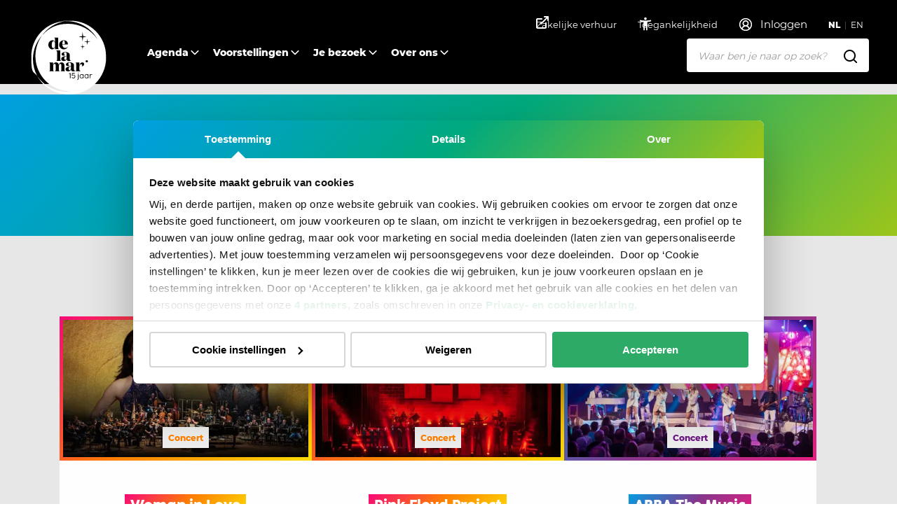

--- FILE ---
content_type: text/html; charset=utf-8
request_url: https://delamar.nl/voorstellingen/filter/concert/%7B%7Bnexturl%7D%7D/%7B%7Burlalldates%7D%7D/
body_size: 23518
content:
<!DOCTYPE html>
<html lang="nl">
<head>
    <meta charset="utf-8">
    <title>Bekijk alle voorstellingen in ons theater | DeLaMar</title>
<meta name="description" content="Van cabaret tot musical en van toneel tot muziek, ons prachtige theater heeft het allemaal. Bekijk de komende voorstellingen en zoek op titel of genre."/>
<meta property="og:title" content="Voorstellingen"/>
<meta property="og:image" content="https://delamar.nl/media/tcdjekxm/theater-delamar-amsterdam-1.jpg?rmode=crop&width=1200&height=630&quality=70"/>
<link rel="canonical" href="/voorstellingen/genre/concert/"/>

    
        <link rel="alternate" hreflang="en-gb" href="https://delamar.nl/en/shows/" />
        <link rel="alternate" hreflang="nl-nl" href="https://delamar.nl/voorstellingen/" />


    <meta name="viewport" content="width=device-width, initial-scale=1.0, maximum-scale=2.0" />
    <meta name="copyright" content="valantic">
    <meta name="author" content="DeLaMar">
    <meta property="og:site_name" content="DeLaMar" />
    <meta property="og:type" content="website" />
    <meta property="og:url" content="https://delamar.nl/voorstellingen/" />
    <link rel="preload" as="font" type="font/woff2" crossorigin href="/fonts/Coco-Sharp-L-Extrabold.woff2" />
    <link rel="preload" as="font" type="font/woff2" crossorigin href="/fonts/Coco-Sharp-L-Bold.woff2" />
    <link rel="preload" as="font" type="font/woff2" crossorigin href="/fonts/Montserrat-400.woff2" />
    <link rel="preload" as="font" type="font/woff2" crossorigin href="/fonts/Montserrat-500.woff2" />
    <link rel="preload" as="font" type="font/woff2" crossorigin href="/fonts/Montserrat-800.woff2" />
    <meta name="apple-mobile-web-app-capable" content="yes">
    <meta name="apple-mobile-web-app-status-bar-style" content="black">
    <meta name="apple-mobile-web-app-title" content="DeLaMar">
    <link rel="apple-touch-icon" sizes="180x180" href="/apple-touch-icon.png">
    <link rel="icon" type="image/png" sizes="32x32" href="/favicon-32x32.png">
    <link rel="icon" type="image/png" sizes="16x16" href="/favicon-16x16.png">
    <link rel="manifest" href="/site.webmanifest">
    <link rel="mask-icon" color="#6f1785" href="/safari-pinned-tab.svg">
    <meta name="theme-color" content="#000000">



    <style>
        :root {
            --maincolor: var(--color2);
            --mainbgcolor: var(--color2);
            --mainbgcolorhover: var(--color2-hover);
            --maingradient: var(--gradient2);
            --maingradientborder: var(--gradient2);
        }

        body {
            visibility: hidden;
        }

        .preload * {
            transition: none !important;
        }

        .highlight__image picture,
        .highlight__image img {
            width: 100%;
            height: auto;
        }
    </style>
    
    <script id="Cookiebot" data-cbid="212a586e-a908-4298-9f4d-bfe09f82da7a" type="text/javascript" data-culture="nl" src="https://consent.cookiebot.com/uc.js"></script>
    <style>
.paymentmethods * {
    margin: 0 0.2rem !important;
}
button#CybotCookiebotDialogBodyButtonDecline {
    color: #000 !important;
}
.block__production .block__newsletter {
    margin: 0 4px;
}
.grecaptcha-badge {
    display:none;
}
.grecaptcha-badge { visibility: hidden; 
}
.no-more-bullet-points li:before {
    display:none;
}
.block__form .field-validation-error {
    font-weight: bold;
}
</style>

    
    <!-- dataLayer -->
        <script data-cookieconsent="ignore">
            window.dataLayer = window.dataLayer || [{
                'user': {
                    'internal': 'False'
                }
            }]
        </script>
    <!-- Google Tag Manager -->
<script>(function(w,d,s,l,i){w[l]=w[l]||[];w[l].push({'gtm.start':
        new Date().getTime(),event:'gtm.js'});var f=d.getElementsByTagName(s)[0],
        j=d.createElement(s),dl=l!='dataLayer'?'&l='+l:'';j.async=true;j.src=
        'https://www.googletagmanager.com/gtm.js?id='+i+dl;f.parentNode.insertBefore(j,f);
})(window,document,'script','dataLayer','GTM-MK49HM');</script>
<!-- End Google Tag Manager -->
</head>
<body class="body--productions  color--2    preload" data-id="1103" data-culture="nl-NL" data-lang="nl" data-raw-querystring="?genre=concert&amp;locatie=%7B%7Bnexturl%7D%7D&amp;datum=%7B%7Burlalldates%7D%7D" data-page-url="https://delamar.nl/voorstellingen/?genre=concert&amp;locatie=%7B%7Bnexturl%7D%7D&amp;datum=%7B%7Burlalldates%7D%7D">
    <!-- Google Tag Manager (noscript) -->
<noscript><iframe src="https://www.googletagmanager.com/ns.html?id=GTM-MK49HM"
                  height="0" width="0" style="display:none;visibility:hidden"></iframe></noscript>
<!-- End Google Tag Manager (noscript) -->
    
    
    <a href="#" class="skipmain" tabindex="1">Spring naar hoofdinhoud</a>
    <nav class="navbar js-navbar" data-scrolled="0">
    <div class="container">
        <a class="navbar__brand" href="/" aria-label="Naar homepage">
                <img src="/media/icwd1pke/dlm-15-jaar.svg" />
           
        </a>
        <div class="navbar__buttons">
            <button class="navbar__toggler js-navbar-toggler" type="button" aria-expanded="false">
                <span></span>
                <span></span>
                <span></span>
                <span></span>
                <strong>Menu</strong>
            </button>
            <button class="navbar__search js-search-open" type="button">
                <svg width="20" height="20" viewBox="0 0 20 20" fill="none" xmlns="http://www.w3.org/2000/svg">
    <path fill-rule="evenodd" clip-rule="evenodd" d="M8.5 0C3.80558 0 0 3.80558 0 8.5C0 13.1944 3.80558 17 8.5 17C10.4869 17 12.3146 16.3183 13.7619 15.176L17.4142 18.8283C17.8047 19.2188 18.4379 19.2188 18.8284 18.8283C19.2189 18.4378 19.2189 17.8046 18.8284 17.4141L15.1761 13.7618C16.3183 12.3145 17 10.4868 17 8.5C17 3.80558 13.1944 0 8.5 0ZM2 8.5C2 4.91015 4.91015 2 8.5 2C12.0899 2 15 4.91015 15 8.5C15 12.0899 12.0899 15 8.5 15C4.91015 15 2 12.0899 2 8.5Z" fill="#fff" />
</svg>
                <strong>Zoeken</strong>
            </button>
                <a href="/agenda/" class="navbar__agenda">
                    <svg width="18" height="18" viewBox="0 0 18 18" fill="none" xmlns="http://www.w3.org/2000/svg">
    <path d="M13 0C13.5128 0 13.9355 0.386044 13.9933 0.88338L14 1V2H16C17.0544 2 17.9182 2.81588 17.9945 3.85074L18 4V16C18 17.0544 17.1841 17.9182 16.1493 17.9945L16 18H2C0.945638 18 0.0818349 17.1841 0.00548577 16.1493L0 16V4C0 2.94564 0.815877 2.08183 1.85074 2.00549L2 2H4V1C4 0.44772 4.44772 0 5 0C5.51283 0 5.93551 0.386044 5.99327 0.88338L6 1V2H12V1C12 0.44772 12.4477 0 13 0ZM16 9H2V16H16V9ZM16 4H2V7H16V4Z" fill="white" />
</svg>
                    <strong>Agenda</strong>
                </a>
                <div class="user js-user" data-n="0">
                </div>
        </div>
        <div class="navbar__menu">
            <div class="navbar__collapse">
                <ul class="navbar__nav js-nav">
                                <li class="nav__item nav__item--large dropdown--desktop">
                                    <a class="nav__link" href="/agenda/" target="">
                                        Agenda
                                    </a>
                                                <div class="dropdown__menu">
                                                    <div class="tiles">
                                                                <div class="tile">
                                                                    <div class="tile__image gradient4">
                                                                        <div>
                                                                            <picture>
                                                                                <source srcset="/media/iowhuzrm/ons-pap-wil-bij-de-revue-fotografie-avfotoreportages-delamar-2.jpg?rxy=0.5049027835944241,0.36231099157389396&amp;v=1dbb922f838f2f0&width=343&height=192&mode=crop&format=webp&quality=70 1x, /media/iowhuzrm/ons-pap-wil-bij-de-revue-fotografie-avfotoreportages-delamar-2.jpg?rxy=0.5049027835944241,0.36231099157389396&amp;v=1dbb922f838f2f0&width=686&height=384&mode=crop&format=webp&quality=70 2x" type="image/webp" />
                                                                                <img loading="lazy" src="/media/iowhuzrm/ons-pap-wil-bij-de-revue-fotografie-avfotoreportages-delamar-2.jpg?rxy=0.5049027835944241,0.36231099157389396&amp;v=1dbb922f838f2f0&width=343&height=192&mode=crop&format=webp&quality=70" alt="Ons Pap wil bij de Revue" width="343" height="192" />
                                                                            </picture>
                                                                        </div>
                                                                    </div>
                                                                    <div class="tile__text">
                                                                        <h3><span class="gradient4">Ons Pap wil bij de Revue</span></h3>
                                                                    </div>
                                                                    <a href="/voorstellingen/ons-pap-wil-bij-de-revue/" title="Ons Pap wil bij de Revue"></a>
                                                                </div>
                                                                <div class="tile">
                                                                    <div class="tile__image gradient1">
                                                                        <div>
                                                                            <picture>
                                                                                <source srcset="/media/0skdvtqy/alex-ploeg-unplugged-fotografie-mark-engelen-delamar-2.jpg?v=1db6804d3986760&width=343&height=192&mode=crop&format=webp&quality=70 1x, /media/0skdvtqy/alex-ploeg-unplugged-fotografie-mark-engelen-delamar-2.jpg?v=1db6804d3986760&width=686&height=384&mode=crop&format=webp&quality=70 2x" type="image/webp" />
                                                                                <img loading="lazy" src="/media/0skdvtqy/alex-ploeg-unplugged-fotografie-mark-engelen-delamar-2.jpg?v=1db6804d3986760&width=343&height=192&mode=crop&format=webp&quality=70" alt="Alex Ploeg" width="343" height="192" />
                                                                            </picture>
                                                                        </div>
                                                                    </div>
                                                                    <div class="tile__text">
                                                                        <h3><span class="gradient1">Alex Ploeg</span></h3>
                                                                    </div>
                                                                    <a href="/voorstellingen/alex-ploeg/" title="Alex Ploeg"></a>
                                                                </div>
                                                                <div class="tile">
                                                                    <div class="tile__image gradient3">
                                                                        <div>
                                                                            <picture>
                                                                                <source srcset="/media/1kff2fel/ontvoerd-live.jpg?rxy=0.5365149736451735,0.5120823760622248&amp;v=1dc59fe908c95d0&width=343&height=192&mode=crop&format=webp&quality=70 1x, /media/1kff2fel/ontvoerd-live.jpg?rxy=0.5365149736451735,0.5120823760622248&amp;v=1dc59fe908c95d0&width=686&height=384&mode=crop&format=webp&quality=70 2x" type="image/webp" />
                                                                                <img loading="lazy" src="/media/1kff2fel/ontvoerd-live.jpg?rxy=0.5365149736451735,0.5120823760622248&amp;v=1dc59fe908c95d0&width=343&height=192&mode=crop&format=webp&quality=70" alt="Ontvoerd Live: De ontvoering van Ludwig" width="343" height="192" />
                                                                            </picture>
                                                                        </div>
                                                                    </div>
                                                                    <div class="tile__text">
                                                                        <h3><span class="gradient3">Ontvoerd Live: De ontvoering van Ludwig</span></h3>
                                                                    </div>
                                                                    <a href="/voorstellingen/ontvoerd-live-de-ontvoering-van-ludwig/" title="Ontvoerd Live: De ontvoering van Ludwig"></a>
                                                                </div>
                                                    </div>
                                                        <div class="dropdown__links">
                                                                <a href="/agenda/" class="cta--black">Volledige agenda</a>
                                                        </div>
                                                </div>
                                </li>
                                <li class="nav__item nav__item--large active dropdown--desktop">
                                    <a class="nav__link" href="/voorstellingen/" target="">
                                        Voorstellingen
                                    </a>
                                                <div class="dropdown__menu">
                                                    <div class="tiles">
                                                                <div class="tile">
                                                                    <div class="tile__image gradient4">
                                                                        <div>
                                                                            <picture>
                                                                                <source srcset="/media/x4udzqu4/marlene-sven-ratzke-fotografie-brigitte-dummer-delamar-2.jpg?rxy=0.47939024264645297,0.3756449196302068&amp;v=1dbb5089d487960&width=343&height=192&mode=crop&format=webp&quality=70 1x, /media/x4udzqu4/marlene-sven-ratzke-fotografie-brigitte-dummer-delamar-2.jpg?rxy=0.47939024264645297,0.3756449196302068&amp;v=1dbb5089d487960&width=686&height=384&mode=crop&format=webp&quality=70 2x" type="image/webp" />
                                                                                <img loading="lazy" src="/media/x4udzqu4/marlene-sven-ratzke-fotografie-brigitte-dummer-delamar-2.jpg?rxy=0.47939024264645297,0.3756449196302068&amp;v=1dbb5089d487960&width=343&height=192&mode=crop&format=webp&quality=70" alt="Marlene" width="343" height="192" />
                                                                            </picture>
                                                                        </div>
                                                                    </div>
                                                                    <div class="tile__text">
                                                                        <h3><span class="gradient4">Marlene</span></h3>
                                                                    </div>
                                                                    <a href="/voorstellingen/marlene/" title="Marlene"></a>
                                                                </div>
                                                                <div class="tile">
                                                                    <div class="tile__image gradient4">
                                                                        <div>
                                                                            <picture>
                                                                                <source srcset="/media/fqnbpnz2/woman-in-love-delamar-1.jpg?rxy=0.5113309325275108,0.4033557685187056&amp;v=1dbb43df3d63c70&width=343&height=192&mode=crop&format=webp&quality=70 1x, /media/fqnbpnz2/woman-in-love-delamar-1.jpg?rxy=0.5113309325275108,0.4033557685187056&amp;v=1dbb43df3d63c70&width=686&height=384&mode=crop&format=webp&quality=70 2x" type="image/webp" />
                                                                                <img loading="lazy" src="/media/fqnbpnz2/woman-in-love-delamar-1.jpg?rxy=0.5113309325275108,0.4033557685187056&amp;v=1dbb43df3d63c70&width=343&height=192&mode=crop&format=webp&quality=70" alt="Woman in Love" width="343" height="192" />
                                                                            </picture>
                                                                        </div>
                                                                    </div>
                                                                    <div class="tile__text">
                                                                        <h3><span class="gradient4">Woman in Love</span></h3>
                                                                    </div>
                                                                    <a href="/voorstellingen/woman-in-love/" title="Woman in Love"></a>
                                                                </div>
                                                                <div class="tile">
                                                                    <div class="tile__image gradient2">
                                                                        <div>
                                                                            <picture>
                                                                                <source srcset="/media/atwjvdr0/scenefoto-bureau-buitenschot_de-verleiders-ben-van-duin-6.jpg?rxy=0.4970479076622144,0.6103162587107331&amp;v=1dc37828ab69550&width=343&height=192&mode=crop&format=webp&quality=70 1x, /media/atwjvdr0/scenefoto-bureau-buitenschot_de-verleiders-ben-van-duin-6.jpg?rxy=0.4970479076622144,0.6103162587107331&amp;v=1dc37828ab69550&width=686&height=384&mode=crop&format=webp&quality=70 2x" type="image/webp" />
                                                                                <img loading="lazy" src="/media/atwjvdr0/scenefoto-bureau-buitenschot_de-verleiders-ben-van-duin-6.jpg?rxy=0.4970479076622144,0.6103162587107331&amp;v=1dc37828ab69550&width=343&height=192&mode=crop&format=webp&quality=70" alt="De Verleiders" width="343" height="192" />
                                                                            </picture>
                                                                        </div>
                                                                    </div>
                                                                    <div class="tile__text">
                                                                        <h3><span class="gradient2">De Verleiders</span></h3>
                                                                    </div>
                                                                    <a href="/voorstellingen/de-verleiders/" title="De Verleiders"></a>
                                                                </div>
                                                    </div>
                                                        <div class="dropdown__links">
                                                                <a href="/voorstellingen/" class="cta--black">Alle voorstellingen</a>
                                                        </div>
                                                </div>
                                </li>
                                <li class="nav__item nav__item--small dropdown">
                                    <a class="nav__link dropdown__toggle" href="/je-bezoek/">Je bezoek</a>
                                    <button type="button" class="dropdown__button js-navbar-dropdown" aria-label="Open Submenu"><span></span></button>
                                    <div class="dropdown__menu">
                                            <a class="dropdown__item" href="/je-bezoek/bereikbaarheid/" target="">
                                                Bereikbaarheid
                                            </a>
                                            <a class="dropdown__item" href="/je-bezoek/informatie-ticketverkoop/" target="">
                                                Informatie ticketverkoop
                                            </a>
                                            <a class="dropdown__item" href="/je-bezoek/eten-drinken/" target="">
                                                Eten &amp; drinken
                                            </a>
                                            <a class="dropdown__item" href="/je-bezoek/veelgestelde-vragen/" target="">
                                                Veelgestelde vragen
                                            </a>
                                            <a class="dropdown__item" href="/je-bezoek/groepen/" target="">
                                                Groepen
                                            </a>
                                            <a class="dropdown__item" href="/je-bezoek/toegankelijkheid/" target="">
                                                Toegankelijkheid
                                            </a>
                                            <a class="dropdown__item" href="/je-bezoek/zaalplattegrond/" target="">
                                                Zaalplattegrond
                                            </a>
                                    </div>
                                </li>
                                <li class="nav__item nav__item--small dropdown">
                                    <a class="nav__link dropdown__toggle" href="/over-ons/">Over ons</a>
                                    <button type="button" class="dropdown__button js-navbar-dropdown" aria-label="Open Submenu"><span></span></button>
                                    <div class="dropdown__menu">
                                            <a class="dropdown__item" href="/over-ons/contact/" target="">
                                                Contact
                                            </a>
                                            <a class="dropdown__item" href="/over-ons/over-delamar/" target="">
                                                Over DeLaMar
                                            </a>
                                            <a class="dropdown__item" href="/over-ons/zakelijke-verhuur/" target="">
                                                Zakelijke verhuur
                                            </a>
                                            <a class="dropdown__item" href="/over-ons/werken-bij/" target="">
                                                Werken bij
                                            </a>
                                            <a class="dropdown__item" href="/over-ons/achter-de-schermen/" target="">
                                                Achter de schermen
                                            </a>
                                            <a class="dropdown__item" href="/over-ons/fotocollectie/" target="">
                                                Fotocollectie
                                            </a>
                                    </div>
                                </li>
                </ul>
                <div class="navbar__footer">
                    <ul class="js-navbar-footer">
                         
                                <li class="nav__item js-nav-topitem">
                                    <a class="nav__link" href="/zakelijk/" target="_blank">
                                        Zakelijke verhuur
<svg width="18" height="18" viewBox="0 0 18 18" fill="none" xmlns="http://www.w3.org/2000/svg">
    <path d="M8 3C8.5523 3 9 3.44772 9 4C9 4.55228 8.5523 5 8 5H2V16H13V10C13 9.4477 13.4477 9 14 9C14.5523 9 15 9.4477 15 10V16C15 17.1046 14.1046 18 13 18H2C0.89543 18 0 17.1046 0 16V5C0 3.89543 0.89543 3 2 3H8ZM17 0C17.5523 0 18 0.44772 18 1V6C18 6.55228 17.5523 7 17 7C16.4477 7 16 6.55228 16 6V3.41421L7.7071 11.7071C7.3166 12.0976 6.68342 12.0976 6.29289 11.7071C5.90237 11.3166 5.90237 10.6834 6.29289 10.2929L14.5858 2H12C11.4477 2 11 1.55229 11 1C11 0.44772 11.4477 0 12 0H17Z" fill="#151A1F" />
</svg>                                    </a>
                                </li>

                        <li class="nav__item js-accessibility-menu js-nav-topitem">
                            <a href="#" class="nav__link" aria-label="Toegankelijkheid">
                                Toegankelijkheid
                                <svg width="22" height="22" viewBox="0 0 22 22" fill="none" xmlns="http://www.w3.org/2000/svg">
    <mask id="mask0_394_1235" style="mask-type:alpha" maskUnits="userSpaceOnUse" x="0" y="0" width="22" height="22">
        <rect width="22" height="22" fill="#D9D9D9" />
    </mask>
    <g mask="url(#mask0_394_1235)">
        <path d="M11 5.50004C10.4958 5.50004 10.0642 5.32053 9.70521 4.9615C9.34618 4.60247 9.16667 4.17087 9.16667 3.66671C9.16667 3.16254 9.34618 2.73094 9.70521 2.37192C10.0642 2.01289 10.4958 1.83337 11 1.83337C11.5042 1.83337 11.9358 2.01289 12.2948 2.37192C12.6538 2.73094 12.8333 3.16254 12.8333 3.66671C12.8333 4.17087 12.6538 4.60247 12.2948 4.9615C11.9358 5.32053 11.5042 5.50004 11 5.50004ZM8.25 20.1667V8.25004C7.33333 8.17365 6.40139 8.05907 5.45417 7.90629C4.50694 7.75351 3.60556 7.56254 2.75 7.33337L3.20833 5.50004C4.4 5.82087 5.66806 6.05386 7.0125 6.199C8.35694 6.34414 9.68611 6.41671 11 6.41671C12.3139 6.41671 13.6431 6.34414 14.9875 6.199C16.3319 6.05386 17.6 5.82087 18.7917 5.50004L19.25 7.33337C18.3944 7.56254 17.4931 7.75351 16.5458 7.90629C15.5986 8.05907 14.6667 8.17365 13.75 8.25004V20.1667H11.9167V14.6667H10.0833V20.1667H8.25Z" fill="white" />
    </g>
</svg>
                            </a>
                            <div class="nav__accessibility-menu">
                                <div class="accessibility__header">
                                    <span>Opties toegankelijkheid</span>
                                    <button type="button" class="button button--close js-accessibility-close">
                                        <svg width="16" height="16" viewBox="0 0 16 16" fill="none" xmlns="http://www.w3.org/2000/svg">
    <path fill-rule="evenodd" clip-rule="evenodd" d="M8 9.4144L13.6568 15.0713C14.0473 15.4618 14.6805 15.4618 15.071 15.0713C15.4615 14.6807 15.4615 14.0476 15.071 13.657L9.4142 8.0002L15.071 2.34335C15.4615 1.95283 15.4615 1.31966 15.071 0.929141C14.6805 0.538611 14.0473 0.538611 13.6568 0.929141L8 6.586L2.34309 0.92912C1.95257 0.5386 1.3194 0.5386 0.928876 0.92912C0.538356 1.31965 0.538356 1.95281 0.928876 2.34334L6.5857 8.0002L0.928876 13.6571C0.538356 14.0476 0.538356 14.6807 0.928876 15.0713C1.3194 15.4618 1.95257 15.4618 2.34309 15.0713L8 9.4144Z" fill="black" />
</svg>
                                    </button>
                                </div>
                                <div class="accessibility__content">
                                    <div class="toggle__item js-high-contrast-toggle">
                                        <div class="left-section">
                                            <svg width="20" height="20" viewBox="0 0 20 20" fill="none" xmlns="http://www.w3.org/2000/svg">
    <mask id="mask0_395_1349" style="mask-type:alpha" maskUnits="userSpaceOnUse" x="0" y="0" width="20" height="20">
        <rect width="20" height="20" fill="#D9D9D9" />
    </mask>
    <g mask="url(#mask0_395_1349)">
        <path d="M9.99935 18.3334C8.84657 18.3334 7.76324 18.1146 6.74935 17.6771C5.73546 17.2396 4.85352 16.6459 4.10352 15.8959C3.35352 15.1459 2.75977 14.2639 2.32227 13.25C1.88477 12.2361 1.66602 11.1528 1.66602 10C1.66602 8.84724 1.88477 7.76391 2.32227 6.75002C2.75977 5.73613 3.35352 4.85419 4.10352 4.10419C4.85352 3.35419 5.73546 2.76044 6.74935 2.32294C7.76324 1.88544 8.84657 1.66669 9.99935 1.66669C11.1521 1.66669 12.2355 1.88544 13.2493 2.32294C14.2632 2.76044 15.1452 3.35419 15.8952 4.10419C16.6452 4.85419 17.2389 5.73613 17.6764 6.75002C18.1139 7.76391 18.3327 8.84724 18.3327 10C18.3327 11.1528 18.1139 12.2361 17.6764 13.25C17.2389 14.2639 16.6452 15.1459 15.8952 15.8959C15.1452 16.6459 14.2632 17.2396 13.2493 17.6771C12.2355 18.1146 11.1521 18.3334 9.99935 18.3334ZM10.8327 16.6042C12.4855 16.3959 13.8709 15.6702 14.9889 14.4271C16.107 13.184 16.666 11.7084 16.666 10C16.666 8.29169 16.107 6.81599 14.9889 5.57294C13.8709 4.32988 12.4855 3.60419 10.8327 3.39585V16.6042Z" fill="black" />
    </g>
</svg>
                                            <span>Hoog contrast</span>
                                        </div>
                                        <div class="toggle_options">
                                            <button class="option off active">Uit</button>
                                            <button class="option on ">Aan</button>
                                        </div>
                                    </div>
                                    <div class="toggle__item js-low-in-stimulation-toggle">
                                        <div class="left-section">
                                            <svg width="20" height="20" viewBox="0 0 20 20" fill="none" xmlns="http://www.w3.org/2000/svg">
  <mask id="mask0_395_1360" style="mask-type:alpha" maskUnits="userSpaceOnUse" x="0" y="0" width="20" height="20">
    <rect width="20" height="20" fill="#D9D9D9"/>
  </mask>
  <g mask="url(#mask0_395_1360)">
    <path d="M8.79232 15.1667L13.1048 10H9.77148L10.3757 5.27085L6.52148 10.8334H9.41732L8.79232 15.1667ZM6.66732 18.3334L7.50065 12.5H3.33398L10.834 1.66669H12.5007L11.6673 8.33335H16.6673L8.33398 18.3334H6.66732Z" fill="black"/>
  </g>
</svg>
                                            <span>Prikkelarm</span>
                                        </div>
                                        <div class="toggle_options">
                                            <button class="option off active">Uit</button>
                                            <button class="option on ">Aan</button>
                                        </div>
                                    </div>

                                        <a href="/je-bezoek/toegankelijkheid/">Aanpassingen in het gebouw</a>
                                </div>
                                <div class="accessibility__footer gradient2">
                                </div>
                            </div>
                        </li>
                    </ul>

                    <div class="navbar__lang js-navbar-lang">
                            <a class="dropdown__item active" href="/voorstellingen/">
                                NL
                            </a>
                            <a class="dropdown__item " href="/en/shows/">
                                EN
                            </a>
                    </div>
                </div>
                <div class="navbar__search">
                    <form class="search__form" action="/zoekresultaten/" method="get" id="jsAutosuggestForm">
                        <input type="text" class="input--text js-search-input js-search-input--desktop js-focusonclick" id="jsSearchInput" name="q" data-type="general" placeholder="Waar ben je naar op zoek?" />
                        <svg width="20" height="20" viewBox="0 0 20 20" fill="none" xmlns="http://www.w3.org/2000/svg">
    <path fill-rule="evenodd" clip-rule="evenodd" d="M8.5 0C3.80558 0 0 3.80558 0 8.5C0 13.1944 3.80558 17 8.5 17C10.4869 17 12.3146 16.3183 13.7619 15.176L17.4142 18.8283C17.8047 19.2188 18.4379 19.2188 18.8284 18.8283C19.2189 18.4378 19.2189 17.8046 18.8284 17.4141L15.1761 13.7618C16.3183 12.3145 17 10.4868 17 8.5C17 3.80558 13.1944 0 8.5 0ZM2 8.5C2 4.91015 4.91015 2 8.5 2C12.0899 2 15 4.91015 15 8.5C15 12.0899 12.0899 15 8.5 15C4.91015 15 2 12.0899 2 8.5Z" fill="#000" />
</svg>
                    </form>
                    <div class="search__suggestions js-search-suggestions js-search-suggestions--desktop" id="jsSearchAutosuggestResults">
                    </div>
                </div>
            </div>
        </div>
        <div class="search__collapse js-search-collapse">
            <button type="button" class="button button--close js-search-close">
                <svg width="16" height="16" viewBox="0 0 16 16" fill="none" xmlns="http://www.w3.org/2000/svg">
    <path fill-rule="evenodd" clip-rule="evenodd" d="M8 9.4144L13.6568 15.0713C14.0473 15.4618 14.6805 15.4618 15.071 15.0713C15.4615 14.6807 15.4615 14.0476 15.071 13.657L9.4142 8.0002L15.071 2.34335C15.4615 1.95283 15.4615 1.31966 15.071 0.929141C14.6805 0.538611 14.0473 0.538611 13.6568 0.929141L8 6.586L2.34309 0.92912C1.95257 0.5386 1.3194 0.5386 0.928876 0.92912C0.538356 1.31965 0.538356 1.95281 0.928876 2.34334L6.5857 8.0002L0.928876 13.6571C0.538356 14.0476 0.538356 14.6807 0.928876 15.0713C1.3194 15.4618 1.95257 15.4618 2.34309 15.0713L8 9.4144Z" fill="white" />
</svg>
                <strong>Sluiten</strong>
            </button>
            <div class="search__scrollable">
                <p class="search__title"><span>Zoeken</span></p>
                <p>Zoeken op voorstelling, acteur of informatie</p>
                <div class="search__form">
                    <input type="text" class="input--text js-search-input js-search-input--mobile js-focusonclick" data-type="general" placeholder="Waar ben je naar op zoek?" />
                    <svg width="20" height="20" viewBox="0 0 20 20" fill="none" xmlns="http://www.w3.org/2000/svg">
    <path fill-rule="evenodd" clip-rule="evenodd" d="M8.5 0C3.80558 0 0 3.80558 0 8.5C0 13.1944 3.80558 17 8.5 17C10.4869 17 12.3146 16.3183 13.7619 15.176L17.4142 18.8283C17.8047 19.2188 18.4379 19.2188 18.8284 18.8283C19.2189 18.4378 19.2189 17.8046 18.8284 17.4141L15.1761 13.7618C16.3183 12.3145 17 10.4868 17 8.5C17 3.80558 13.1944 0 8.5 0ZM2 8.5C2 4.91015 4.91015 2 8.5 2C12.0899 2 15 4.91015 15 8.5C15 12.0899 12.0899 15 8.5 15C4.91015 15 2 12.0899 2 8.5Z" fill="#000" />
</svg>
                </div>
                <div class="search__suggestions js-search-suggestions js-search-suggestions--mobile">
                </div>
            </div>
        </div>
    </div>
</nav>
    <main>
       
            <script type="application/ld+json">
        {
          "@context": "https://schema.org",
          "@type": "BreadcrumbList",
          "itemListElement": [

                            {
                                "@type": "ListItem",
                                "position": 1,
                                "name": "Home",
                                "item": "https://delamar.nl/"
                            } ,                
                            {
                                "@type": "ListItem",
                                "position": 2,
                                "name": "Voorstellingen",
                                "item": "https://delamar.nl/voorstellingen/"
                            }                             ]
        }
    </script>

        
<section class="block__productions " id="">
    <div class="productions__filter js-productions-filter">
        <div class="productions__top"></div>
    </div>
    <div class="container">
        <div class="productions__tiles js-productions-tiles js-productions-results" data-placeholder="/media/u43hpd33/theater-delamar-amsterdam-13.jpg" data-showonlydutchitems="0">
                <div class="production__placeholder">
                    <div></div>
                    <div></div>
                </div>
                <div class="production__placeholder">
                    <div></div>
                    <div></div>
                </div>
                <div class="production__placeholder">
                    <div></div>
                    <div></div>
                </div>
                <div class="production__placeholder">
                    <div></div>
                    <div></div>
                </div>
                <div class="production__placeholder">
                    <div></div>
                    <div></div>
                </div>
                <div class="production__placeholder">
                    <div></div>
                    <div></div>
                </div>
                <div class="production__placeholder">
                    <div></div>
                    <div></div>
                </div>
                <div class="production__placeholder">
                    <div></div>
                    <div></div>
                </div>
        </div>
    </div>
</section>
    </main>
    <footer>
<section class="block__rating " id="">
    <div class="container">
        <div class="row justify-content-center">
            <div class="col-lg-4">
                <h2>Wat vinden andere bezoekers van DeLaMar</h2>
            </div>
            <div class="col-lg-4">
                <div class="rating__body">
                    <div class="rating__rate">4,4/5</div>
                    <div class="rating__stars">
                                <svg width="22" height="20" viewBox="0 0 22 20" fill="none" xmlns="http://www.w3.org/2000/svg">
            <path d="M9.9198 0.867699C10.402 0.0398687 11.598 0.0398687 12.0801 0.867699L14.8751 5.66643L20.3027 6.84175C21.239 7.0445 21.6086 8.1819 20.9703 8.8963L17.2701 13.0374L17.8295 18.5625C17.926 19.5156 16.9585 20.2186 16.0818 19.8323L11 17.5929L5.91816 19.8323C5.04149 20.2186 4.07395 19.5156 4.17046 18.5625L4.72987 13.0374L1.02972 8.8963C0.391398 8.1819 0.760968 7.0445 1.69728 6.84175L7.12484 5.66643L9.9198 0.867699Z" fill="#F8D256" />
        </svg>
        <svg width="22" height="20" viewBox="0 0 22 20" fill="none" xmlns="http://www.w3.org/2000/svg">
            <path d="M9.9198 0.867699C10.402 0.0398687 11.598 0.0398687 12.0801 0.867699L14.8751 5.66643L20.3027 6.84175C21.239 7.0445 21.6086 8.1819 20.9703 8.8963L17.2701 13.0374L17.8295 18.5625C17.926 19.5156 16.9585 20.2186 16.0818 19.8323L11 17.5929L5.91816 19.8323C5.04149 20.2186 4.07395 19.5156 4.17046 18.5625L4.72987 13.0374L1.02972 8.8963C0.391398 8.1819 0.760968 7.0445 1.69728 6.84175L7.12484 5.66643L9.9198 0.867699Z" fill="#F8D256" />
        </svg>
        <svg width="22" height="20" viewBox="0 0 22 20" fill="none" xmlns="http://www.w3.org/2000/svg">
            <path d="M9.9198 0.867699C10.402 0.0398687 11.598 0.0398687 12.0801 0.867699L14.8751 5.66643L20.3027 6.84175C21.239 7.0445 21.6086 8.1819 20.9703 8.8963L17.2701 13.0374L17.8295 18.5625C17.926 19.5156 16.9585 20.2186 16.0818 19.8323L11 17.5929L5.91816 19.8323C5.04149 20.2186 4.07395 19.5156 4.17046 18.5625L4.72987 13.0374L1.02972 8.8963C0.391398 8.1819 0.760968 7.0445 1.69728 6.84175L7.12484 5.66643L9.9198 0.867699Z" fill="#F8D256" />
        </svg>
        <svg width="22" height="20" viewBox="0 0 22 20" fill="none" xmlns="http://www.w3.org/2000/svg">
            <path d="M9.9198 0.867699C10.402 0.0398687 11.598 0.0398687 12.0801 0.867699L14.8751 5.66643L20.3027 6.84175C21.239 7.0445 21.6086 8.1819 20.9703 8.8963L17.2701 13.0374L17.8295 18.5625C17.926 19.5156 16.9585 20.2186 16.0818 19.8323L11 17.5929L5.91816 19.8323C5.04149 20.2186 4.07395 19.5156 4.17046 18.5625L4.72987 13.0374L1.02972 8.8963C0.391398 8.1819 0.760968 7.0445 1.69728 6.84175L7.12484 5.66643L9.9198 0.867699Z" fill="#F8D256" />
        </svg>
        <svg width="22" height="20" viewBox="0 0 22 20" fill="none" xmlns="http://www.w3.org/2000/svg">
            <path d="M9.94668 0.606848L7.25487 5.46163L1.9883 6.67532C1.05202 6.91806 0.70091 8.01039 1.28609 8.7386L4.91417 12.9865L4.329 18.5695C4.21196 19.5405 5.14824 20.2687 6.08452 19.9046L11 17.4772V0C10.6489 0 10.1808 0.242739 9.94668 0.606848Z" fill="#F8D256" />
        </svg>

                    </div>
                    <div class="rating__sub">
                        uit <strong>18939 beoordelingen</strong> van onze bezoekers
                    </div>
                </div>
            </div>
        </div>
    </div>
</section><section class="block__socials  " id="">
    <div class="js-carousel-items" data-autoplay="true" data-variablewidth="true" data-centermode="true" data-speed="2000" data-autoplayspeed="1000">
        <div class="socials__images js-carousel-carousel">
                    <div data-id="12136">
                        <picture>
                            <source media="(min-width: 992px)" srcset="/images/social/501576756/juicer_16791426.jpg?width=480&height=480&mode=crop&format=webp&quality=70 1x, /images/social/501576756/juicer_16791426.jpg?width=960&height=960&mode=crop&format=webp&quality=70 2x" type="image/webp" />
                            <source srcset="/images/social/501576756/juicer_16791426.jpg?width=220&height=220&mode=crop&format=webp&quality=70 1x, /images/social/501576756/juicer_16791426.jpg?width=440&height=440&mode=crop&format=webp&quality=70 2x" type="image/webp" />
                            <img src="/images/social/501576756/juicer_16791426.jpg?width=220&height=220&mode=crop&format=webp&quality=70" alt="De hospita en de verleiders" width="220" height="220" />
                        </picture>
                    </div>
                    <div data-id="12122">
                        <picture>
                            <source media="(min-width: 992px)" srcset="/images/social/501479481/juicer_16658993.jpg?width=480&height=480&mode=crop&format=webp&quality=70 1x, /images/social/501479481/juicer_16658993.jpg?width=960&height=960&mode=crop&format=webp&quality=70 2x" type="image/webp" />
                            <source srcset="/images/social/501479481/juicer_16658993.jpg?width=220&height=220&mode=crop&format=webp&quality=70 1x, /images/social/501479481/juicer_16658993.jpg?width=440&height=440&mode=crop&format=webp&quality=70 2x" type="image/webp" />
                            <img src="/images/social/501479481/juicer_16658993.jpg?width=220&height=220&mode=crop&format=webp&quality=70" alt="De hospita en de verleiders" width="220" height="220" />
                        </picture>
                    </div>
                    <div data-id="12090">
                        <picture>
                            <source media="(min-width: 992px)" srcset="/images/social/501443739/juicer_16619120.jpg?width=480&height=480&mode=crop&format=webp&quality=70 1x, /images/social/501443739/juicer_16619120.jpg?width=960&height=960&mode=crop&format=webp&quality=70 2x" type="image/webp" />
                            <source srcset="/images/social/501443739/juicer_16619120.jpg?width=220&height=220&mode=crop&format=webp&quality=70 1x, /images/social/501443739/juicer_16619120.jpg?width=440&height=440&mode=crop&format=webp&quality=70 2x" type="image/webp" />
                            <img src="/images/social/501443739/juicer_16619120.jpg?width=220&height=220&mode=crop&format=webp&quality=70" alt="De hospita en de verleiders" width="220" height="220" />
                        </picture>
                    </div>
                    <div data-id="11870">
                        <picture>
                            <source media="(min-width: 992px)" srcset="/images/social/497910272/juicer_7042184.jpg?width=480&height=480&mode=crop&format=webp&quality=70 1x, /images/social/497910272/juicer_7042184.jpg?width=960&height=960&mode=crop&format=webp&quality=70 2x" type="image/webp" />
                            <source srcset="/images/social/497910272/juicer_7042184.jpg?width=220&height=220&mode=crop&format=webp&quality=70 1x, /images/social/497910272/juicer_7042184.jpg?width=440&height=440&mode=crop&format=webp&quality=70 2x" type="image/webp" />
                            <img src="/images/social/497910272/juicer_7042184.jpg?width=220&height=220&mode=crop&format=webp&quality=70" alt="De hospita en de verleiders" width="220" height="220" />
                        </picture>
                    </div>
                    <div data-id="11856">
                        <picture>
                            <source media="(min-width: 992px)" srcset="/images/social/497748509/juicer_6747507.jpg?width=480&height=480&mode=crop&format=webp&quality=70 1x, /images/social/497748509/juicer_6747507.jpg?width=960&height=960&mode=crop&format=webp&quality=70 2x" type="image/webp" />
                            <source srcset="/images/social/497748509/juicer_6747507.jpg?width=220&height=220&mode=crop&format=webp&quality=70 1x, /images/social/497748509/juicer_6747507.jpg?width=440&height=440&mode=crop&format=webp&quality=70 2x" type="image/webp" />
                            <img src="/images/social/497748509/juicer_6747507.jpg?width=220&height=220&mode=crop&format=webp&quality=70" alt="De hospita en de verleiders" width="220" height="220" />
                        </picture>
                    </div>
                    <div data-id="11857">
                        <picture>
                            <source media="(min-width: 992px)" srcset="/images/social/497679812/juicer_6580909.jpg?width=480&height=480&mode=crop&format=webp&quality=70 1x, /images/social/497679812/juicer_6580909.jpg?width=960&height=960&mode=crop&format=webp&quality=70 2x" type="image/webp" />
                            <source srcset="/images/social/497679812/juicer_6580909.jpg?width=220&height=220&mode=crop&format=webp&quality=70 1x, /images/social/497679812/juicer_6580909.jpg?width=440&height=440&mode=crop&format=webp&quality=70 2x" type="image/webp" />
                            <img src="/images/social/497679812/juicer_6580909.jpg?width=220&height=220&mode=crop&format=webp&quality=70" alt="De hospita en de verleiders" width="220" height="220" />
                        </picture>
                    </div>
        </div>
    </div>
    <div class="socials__text">
            <h2>Volg ons op social media!</h2>
            <div class="socials__items">
                            <a href="https://www.facebook.com/DeLaMarTheater/" target="_blank" class="socials__item socials__item--facebook" title="Facebook">
                                <svg width="28" height="28" viewBox="0 0 28 28" fill="none" xmlns="http://www.w3.org/2000/svg">
    <path d="M16 27.1844C22.415 26.2194 27.3333 20.684 27.3333 14C27.3333 6.63622 21.3637 0.666687 14 0.666687C6.63616 0.666687 0.666626 6.63622 0.666626 14C0.666626 20.684 5.58495 26.2194 12 27.1844V18H9.99996C8.89539 18 7.99996 17.1046 7.99996 16C7.99996 14.8955 8.89539 14 9.99996 14H12V11.3334C12 8.75602 14.0893 6.66669 16.6666 6.66669H17.3333C18.4378 6.66669 19.3333 7.56211 19.3333 8.66669C19.3333 9.77126 18.4378 10.6667 17.3333 10.6667H16.6666C16.2985 10.6667 16 10.9652 16 11.3334V14H18C19.1045 14 20 14.8955 20 16C20 17.1046 19.1045 18 18 18H16V27.1844Z" fill="white" />
</svg>
                            </a>
                            <a href="https://www.instagram.com/delamartheater/" target="_blank" class="socials__item socials__item--instagram" title="Instagram">
                                <svg width="28" height="28" viewBox="0 0 28 28" fill="none" xmlns="http://www.w3.org/2000/svg">
    <path d="M14 0.666687C17.6226 0.666687 18.0746 0.68002 19.496 0.746687C20.916 0.813354 21.8826 1.03602 22.7333 1.36669C23.6133 1.70535 24.3546 2.16402 25.096 2.90402C25.774 3.57055 26.2986 4.37681 26.6333 5.26669C26.9626 6.11602 27.1866 7.08402 27.2533 8.50402C27.316 9.92535 27.3333 10.3774 27.3333 14C27.3333 17.6227 27.32 18.0747 27.2533 19.496C27.1866 20.916 26.9626 21.8827 26.6333 22.7334C26.2995 23.6237 25.7748 24.4302 25.096 25.096C24.4292 25.7738 23.623 26.2984 22.7333 26.6334C21.884 26.9627 20.916 27.1867 19.496 27.2534C18.0746 27.316 17.6226 27.3334 14 27.3334C10.3773 27.3334 9.92529 27.32 8.50396 27.2534C7.08396 27.1867 6.11729 26.9627 5.26663 26.6334C4.37639 26.2993 3.57 25.7746 2.90396 25.096C2.22583 24.4296 1.7012 23.6233 1.36663 22.7334C1.03596 21.884 0.813293 20.916 0.746626 19.496C0.683959 18.0747 0.666626 17.6227 0.666626 14C0.666626 10.3774 0.679959 9.92535 0.746626 8.50402C0.813293 7.08269 1.03596 6.11735 1.36663 5.26669C1.70027 4.37626 2.22503 3.56978 2.90396 2.90402C3.57019 2.22566 4.37653 1.70099 5.26663 1.36669C6.11729 1.03602 7.08263 0.813354 8.50396 0.746687C9.92529 0.68402 10.3773 0.666687 14 0.666687ZM14 7.33335C12.2318 7.33335 10.5362 8.03573 9.28591 9.28598C8.03567 10.5362 7.33329 12.2319 7.33329 14C7.33329 15.7681 8.03567 17.4638 9.28591 18.7141C10.5362 19.9643 12.2318 20.6667 14 20.6667C15.7681 20.6667 17.4638 19.9643 18.714 18.7141C19.9642 17.4638 20.6666 15.7681 20.6666 14C20.6666 12.2319 19.9642 10.5362 18.714 9.28598C17.4638 8.03573 15.7681 7.33335 14 7.33335ZM22.6666 7.00002C22.6666 6.55799 22.491 6.13407 22.1785 5.82151C21.8659 5.50895 21.442 5.33335 21 5.33335C20.5579 5.33335 20.134 5.50895 19.8214 5.82151C19.5089 6.13407 19.3333 6.55799 19.3333 7.00002C19.3333 7.44205 19.5089 7.86597 19.8214 8.17853C20.134 8.49109 20.5579 8.66669 21 8.66669C21.442 8.66669 21.8659 8.49109 22.1785 8.17853C22.491 7.86597 22.6666 7.44205 22.6666 7.00002ZM14 10C15.0608 10 16.0782 10.4214 16.8284 11.1716C17.5785 11.9217 18 12.9392 18 14C18 15.0609 17.5785 16.0783 16.8284 16.8284C16.0782 17.5786 15.0608 18 14 18C12.9391 18 11.9217 17.5786 11.1715 16.8284C10.4214 16.0783 9.99996 15.0609 9.99996 14C9.99996 12.9392 10.4214 11.9217 11.1715 11.1716C11.9217 10.4214 12.9391 10 14 10Z" fill="white" />
</svg>
                            </a>
                            <a href="https://www.youtube.com/DeLaMarTheater" target="_blank" class="socials__item socials__item--youtube" title="YouTube">
                                <svg width="28" height="22" viewBox="0 0 28 22" fill="none" xmlns="http://www.w3.org/2000/svg">
    <path fill-rule="evenodd" clip-rule="evenodd" d="M14 0.333313C15.1405 0.333313 16.3088 0.363205 17.4422 0.410336L18.7815 0.474358L20.0632 0.550072L21.2634 0.632618L22.358 0.71714C24.8086 0.916006 26.7781 2.81254 27.0177 5.28143L27.0707 5.84748L27.1707 7.06074C27.2643 8.31839 27.3333 9.68976 27.3333 11C27.3333 12.3102 27.2643 13.6816 27.1707 14.9392L27.0707 16.1525C27.0532 16.3462 27.0355 16.5352 27.0177 16.7185C26.7781 19.1874 24.8086 21.084 22.358 21.2828L21.2634 21.3673L20.0632 21.4498L18.7815 21.5256L17.4422 21.5896C16.3088 21.6367 15.1405 21.6666 14 21.6666C12.8594 21.6666 11.6911 21.6367 10.5577 21.5896L9.21844 21.5256L7.93667 21.4498L6.73649 21.3673L5.64196 21.2828C3.19131 21.084 1.22183 19.1874 0.982199 16.7185L0.929188 16.1525L0.82919 14.9392C0.735687 13.6816 0.666626 12.3102 0.666626 11C0.666626 9.68976 0.735687 8.31839 0.82919 7.06074L0.929188 5.84748C0.946662 5.65375 0.964401 5.4648 0.982199 5.28143C1.22183 2.81254 3.19131 0.916006 5.64196 0.71714L6.73649 0.632618L7.93667 0.550072L9.21843 0.474358L10.5577 0.410336C11.6911 0.363205 12.8594 0.333313 14 0.333313ZM11.3333 7.76682V14.2332C11.3333 14.849 12 15.2338 12.5333 14.926L18.1333 11.6928C18.6666 11.3849 18.6666 10.615 18.1333 10.3072L12.5333 7.07399C12 6.76607 11.3333 7.15098 11.3333 7.76682Z" fill="white" />
</svg>
                            </a>
                            <a href="https://www.tiktok.com/@delamartheater" target="_blank" class="socials__item socials__item--tiktok" title="TikTok">
                                <svg width="22" height="28" viewBox="0 0 22 28" fill="none" xmlns="http://www.w3.org/2000/svg">
    <path fill-rule="evenodd" clip-rule="evenodd" d="M13.6667 0.666687C15.1395 0.666687 16.3334 1.86059 16.3334 3.33335C16.3334 5.26313 17.7067 6.88242 19.5312 7.25323C20.9744 7.54658 21.9066 8.95435 21.6132 10.3976C21.3199 11.8408 19.9122 12.7731 18.4688 12.4798C17.7208 12.3276 17.005 12.0862 16.3334 11.767V19.3334C16.3334 23.7516 12.7516 27.3334 8.33337 27.3334C3.91509 27.3334 0.333374 23.7516 0.333374 19.3334C0.333374 15.602 2.88547 12.4735 6.33535 11.5855C7.76163 11.2184 9.21551 12.0771 9.58257 13.5034C9.94964 14.9296 9.09097 16.3835 7.66473 16.7506C6.514 17.0467 5.66671 18.0944 5.66671 19.3334C5.66671 20.8062 6.86061 22 8.33337 22C9.80617 22 11 20.8062 11 19.3334V3.33335C11 1.86059 12.1939 0.666687 13.6667 0.666687Z" fill="white" />
</svg>
                            </a>
            </div>
    </div>
</section>


<section class="block__newsletter " id="">
    <div class="container">
        <div class="row justify-content-center">
            <div class="col-lg-4 position-relative">
                    <h2><span>Onze nieuwsbrief ontvangen?</span></h2>
                <small class="richtext d-none d-lg-inline-block">Lees onze <a href="/privacy-en-cookieverklaring/" target="_blank">privacy- en cookieverklaring</a>.</small>
            </div>
            <div class="col-lg-4">
                <p>Twee keer per maand als eerste op de hoogte van nieuwe voorstellingen en aanbiedingen?</p>
                <form method="POST" action="/umbraco/surface/Newsletter/Subscribe" class="frm-subscribe-newsletter" id="frm-subscribe-newsletter_c603e194-9371-41ea-aabd-268e26e1bacc">
                    <input name="email" class="input--text" required="true" placeholder="Je e-mailadres" type="email">
                    <input name="optin_id" type="hidden" required="true" value="75">
                    <input name="bron_id" type="hidden" required="true" value="1">
                    <button type="button" class="button btn-subscribe-newsletter">Inschrijven</button>
                        <div class="popup js-popup popup__newsletter">
                            <div class="popup__body">
                                <button type="button" class="button button--close js-popup-close">
                                    <svg width="16" height="16" viewBox="0 0 16 16" fill="none" xmlns="http://www.w3.org/2000/svg">
    <path fill-rule="evenodd" clip-rule="evenodd" d="M8 9.4144L13.6568 15.0713C14.0473 15.4618 14.6805 15.4618 15.071 15.0713C15.4615 14.6807 15.4615 14.0476 15.071 13.657L9.4142 8.0002L15.071 2.34335C15.4615 1.95283 15.4615 1.31966 15.071 0.929141C14.6805 0.538611 14.0473 0.538611 13.6568 0.929141L8 6.586L2.34309 0.92912C1.95257 0.5386 1.3194 0.5386 0.928876 0.92912C0.538356 1.31965 0.538356 1.95281 0.928876 2.34334L6.5857 8.0002L0.928876 13.6571C0.538356 14.0476 0.538356 14.6807 0.928876 15.0713C1.3194 15.4618 1.95257 15.4618 2.34309 15.0713L8 9.4144Z" fill="white" />
</svg>
                                </button> 
                                <div class="popup__content">
                                    <h3>                                                <span>Nieuwsbrief inschrijving</span>
                                    </h3>
                                    <div class="block__form">
                                        <div class="umbraco-forms-form">
                                            <div class="umbraco-forms-container">
                                                <div class=" umbraco-forms-field mandatory">
                                                    <label for="dummy_email_c603e194-9371-41ea-aabd-268e26e1bacc" class="umbraco-forms-label">
                                                        E-mailadres <span class="umbraco-forms-indicator">*</span>
                                                    </label>
                                                    <div class="umbraco-forms-field-wrapper">
                                                        <input id="dummy_email_c603e194-9371-41ea-aabd-268e26e1bacc" name="dummy_email" class="text" required="true" type="email">
                                                        <span class="field-validation-valid" data-valmsg-for="dummy_email_c603e194-9371-41ea-aabd-268e26e1bacc" data-valmsg-replace="true"></span>
                                                    </div> 
                                                </div>
                                                <strong>Beantwoord de beveiligingsvraag hieronder:</strong>
                                                <div class=" umbraco-forms-field mandatory">
                                                    <label for="txtNewsletterRecapchaField_c603e194-9371-41ea-aabd-268e26e1bacc" class="umbraco-forms-label">
                                                        Hoeveel is 3 &#x2B; zes? <span class="umbraco-forms-indicator">*</span>
                                                    </label>
                                                    <div class="umbraco-forms-field-wrapper">
                                                        <input type="text" name="txtNewsletterRecapchaField" class="text" maxlength="500" id="txtNewsletterRecapchaField_c603e194-9371-41ea-aabd-268e26e1bacc" />
                                                        <span class="field-validation-error txtNewsletterRecapchaField" data-valmsg-for="txtNewsletterRecapchaField_c603e194-9371-41ea-aabd-268e26e1bacc" data-valmsg-replace="true"></span>
                                                    </div>
                                                </div>
                                            </div>
                                        </div>
                                    </div>
                                    <input type="hidden" name="hidNewsletterRecapchaField" value="c603e194-9371-41ea-aabd-268e26e1bacc" />
                                    
                                    <div class="cta">
                                        <button type="button" class="button btn-subscribe">Inschrijven</button>

                                    </div>
                                    
                                </div>
                            </div>
                        </div>
                        <script> 
                            document.querySelector("#frm-subscribe-newsletter_c603e194-9371-41ea-aabd-268e26e1bacc .btn-subscribe-newsletter").addEventListener("click", function(){
                                document.querySelector("#frm-subscribe-newsletter_c603e194-9371-41ea-aabd-268e26e1bacc .js-popup").classList.add("show");
                                document.querySelector("#frm-subscribe-newsletter_c603e194-9371-41ea-aabd-268e26e1bacc input[name='dummy_email']").value = document.querySelector("#frm-subscribe-newsletter_c603e194-9371-41ea-aabd-268e26e1bacc input[name='email']").value;
                                
                                $('body').addClass('is--scrolllock');

                                $(".js-popup-close").on('click', function (e) {
                                    e.preventDefault();
                                    $('body').removeClass('is--scrolllock'); 
                                    $(this).parents('.js-popup').removeClass('show');
                                });


                            });
                        </script> 
                </form>
               
                <small class="richtext d-lg-none">Lees onze <a href="/privacy-en-cookieverklaring/" target="_blank">privacy- en cookieverklaring</a>.</small>
            </div>
        </div>
    </div>
</section>    <section class="block__footer">
        <div class="container">
            <div class="row">
                <div class="col-lg-3 order-lg-1">
                    <div class="footer__address richtext">
                        <h4 class="d-none d-lg-block">Contactgegevens</h4>
                        <p>Marnixstraat 402<br><a href="/over-ons/contact/contactformulier/" title="Contactformulier">Mail ons</a><br><a href="/over-ons/contact/" title="Contact">Bel ons</a><br><small>van 11.00 tot 20.00 uur</small></p>
                    </div>
                </div>
                <div class="col-lg-6 order-lg-0">
                    <div class="collapsers collapsers--white collapsers--mobile">
                            <div class="collapser">
                                <button type="button" class="button js-collapser">
                                    Handige links
                                    <svg width="14" height="8" viewBox="0 0 14 8" fill="none" xmlns="http://www.w3.org/2000/svg">
    <path fill-rule="evenodd" clip-rule="evenodd" d="M7.7071 7.70722C7.3166 8.09772 6.6834 8.09772 6.2929 7.70722L0.636037 2.05032C0.245507 1.65984 0.245507 1.02668 0.636037 0.636152C1.02656 0.245632 1.65973 0.245632 2.05025 0.636152L7 5.58592L11.9497 0.636152C12.3403 0.245632 12.9734 0.245632 13.364 0.636152C13.7545 1.02668 13.7545 1.65984 13.364 2.05032L7.7071 7.70722Z" fill="white" />
</svg>
                                </button>
                                <div class="collapser__content richtext">
                                    <ul>
                                                <li><a href="/je-bezoek/bereikbaarheid/">Bereikbaarheid</a></li>
                                                <li><a href="/over-ons/contact/" target="_blank">Contact</a></li>
                                                <li><a href="/je-bezoek/veelgestelde-vragen/">Veelgestelde vragen</a></li>
                                                <li><a href="https://tickets.delamar.nl/nl/login/" target="_blank">Inloggen</a></li>
                                                <li><a href="/over-ons/contact/technische-gegevens/">Technische gegevens</a></li>
                                    </ul>
                                </div>
                            </div>
                            <div class="collapser">
                                <button type="button" class="button js-collapser">
                                    Zakelijke verhuur
                                    <svg width="14" height="8" viewBox="0 0 14 8" fill="none" xmlns="http://www.w3.org/2000/svg">
    <path fill-rule="evenodd" clip-rule="evenodd" d="M7.7071 7.70722C7.3166 8.09772 6.6834 8.09772 6.2929 7.70722L0.636037 2.05032C0.245507 1.65984 0.245507 1.02668 0.636037 0.636152C1.02656 0.245632 1.65973 0.245632 2.05025 0.636152L7 5.58592L11.9497 0.636152C12.3403 0.245632 12.9734 0.245632 13.364 0.636152C13.7545 1.02668 13.7545 1.65984 13.364 2.05032L7.7071 7.70722Z" fill="white" />
</svg>
                                </button>
                                <div class="collapser__content richtext">
                                    <ul>
                                                <li><a href="/zakelijk/over-ons/bereikbaarheid/">Bereikbaarheid</a></li>
                                                <li><a href="/zakelijk/over-ons/contact/">Contact</a></li>
                                                <li><a href="/zakelijk/ruimtes/">Ruimtes</a></li>
                                                <li><a href="/zakelijk/mogelijkheden/">Mogelijkheden</a></li>
                                                <li><a href="/zakelijk/faciliteiten/">Faciliteiten</a></li>
                                    </ul>
                                </div>
                            </div>
                    </div>
                </div>
                <div class="col-lg-3 order-lg-2">
                    <div class="footer__company">
                        <svg width="112" height="109" viewBox="0 0 500 491" fill="none" xmlns="http://www.w3.org/2000/svg">
    <path d="M207.866 133.919C201.601 133.989 198.455 143.433 198.232 157.607H215.62C215.62 144.17 214.729 134.072 207.866 133.919Z" fill="white" />
    <path d="M207.713 133.919C207.713 133.919 207.81 133.919 207.866 133.919C207.894 133.919 207.908 133.919 207.935 133.919H207.713Z" fill="white" />
    <path d="M211.541 255.056V255.292C211.541 261.384 214.019 265.21 218.544 265.21C223.068 265.21 227.356 259.799 227.356 252.802V239.95L222.386 241.077C214.701 242.649 211.541 247.169 211.541 255.07V255.056Z" fill="white" />
    <path d="M240.902 325.896C240.902 331.988 243.38 335.813 247.905 335.813C252.429 335.813 256.717 330.403 256.717 323.406V310.777L251.747 311.903C244.062 313.475 240.902 317.996 240.902 325.896Z" fill="white" />
    <path d="M137.491 184.911V185.133C143.589 185.133 148.782 178.596 148.782 169.124V155.367C148.782 144.532 143.366 137.55 137.269 137.55C131.171 137.55 125.978 146.354 125.978 163.268C125.978 180.182 130.043 184.925 137.491 184.925V184.911Z" fill="white" />
    <path d="M330.099 366.72H329.862C324.224 366.72 320.604 371.449 320.604 377.555C320.604 383.662 324.21 388.154 329.862 388.154C335.514 388.154 339.566 383.634 339.566 377.555C339.566 371.477 335.723 366.72 330.085 366.72H330.099Z" fill="white" />
    <path d="M499.986 245.709C499.986 243.233 499.986 240.632 499.903 238.1L499.777 235.583C499.777 105.6 394.153 0 263.664 0C251.859 0 240.262 0.834561 229.069 2.47586C231.352 2.47586 233.83 2.26722 236.113 2.26722C325.171 2.26722 402.645 51.4507 442.823 123.988C400.362 61.368 328.707 20.252 247.097 20.252C177.711 20.252 115.161 50.2127 72.0869 97.7549C108.534 47.3335 164.653 11.7812 229.069 2.28113C101.907 5.99493 0 109.939 0 237.655C0 286.421 14.9102 331.891 40.387 369.488C21.7458 335.799 10.9843 296.951 10.9843 255.626C10.9843 194.87 33.9691 139.497 71.8781 97.741C43.9232 136.381 27.5651 183.909 27.5651 235.165C27.5651 346.746 105.443 440.37 210.038 464.544C227.231 468.467 245.246 470.748 263.692 470.748C265.975 470.748 268.453 470.748 270.736 470.539C259.348 472.195 247.96 473.015 236.141 473.015C225.992 473.015 216.052 472.389 206.307 471.151C137.338 462.472 77.6834 424.04 40.4009 369.279C80.5791 441.817 158.054 491 247.111 491C251.051 491 254.977 491 258.917 490.791H258.708C392.719 488.524 500 379.614 500 245.709H499.986ZM368.467 119.481L371.182 139.566L391.285 142.279L371.182 144.991L368.467 165.076L365.753 144.991L345.649 142.279L365.753 139.566L368.467 119.481ZM372.755 275.363C372.755 279.425 369.595 282.582 365.07 282.582C360.546 282.582 357.385 279.425 357.385 275.363C357.385 271.302 360.546 268.144 365.07 268.144C369.595 268.144 372.755 271.302 372.755 275.363ZM352.652 175.884L338.647 178.596L336.614 195.969L334.582 178.596L320.576 175.884L334.582 173.171L336.614 155.799L338.647 173.171L352.652 175.884ZM333.009 103.472L336.614 75.2774L340.22 103.472L363.483 107.756L340.22 112.04L336.614 140.234L333.009 112.04L309.745 107.756L333.009 103.472ZM248.768 232.523H248.782L249.019 233.176C249.019 240.395 248.782 247.837 248.782 256.419C248.782 265.001 249.687 268.603 255.548 268.603H257.859C257.97 268.478 258.082 268.367 258.179 268.242C258.096 268.534 259.975 268.59 257.859 268.603C254.824 271.956 249.213 274.014 243.812 274.014C234.108 274.014 229.138 269.73 227.997 263.415C227.997 262.97 227.76 260.939 227.76 260.258C225.95 268.381 218.502 273.792 208.339 273.792C198.176 273.792 190.505 269.062 190.505 258.672C190.505 248.282 203.828 242.426 218.279 239.714L227.537 237.905V226.18C227.537 220.088 225.282 213.995 218.279 213.995C211.277 213.995 209.703 218.057 209.703 223.245C209.703 228.433 211.736 230.464 215.578 230.464C216.734 230.464 217.305 230.464 217.583 230.464C217.611 230.408 217.639 230.367 217.667 230.311C217.597 230.241 217.569 230.158 217.834 230.019C217.778 230.116 217.722 230.214 217.667 230.311C217.764 230.394 217.945 230.436 217.583 230.464C215.049 234.901 210.65 237.015 204.97 237.015C199.29 237.015 193.457 233.176 193.457 226.861C193.457 217.612 203.842 211.519 218.753 211.519C233.663 211.519 248.782 217.612 248.782 232.495L248.768 232.523ZM208.061 131.888C227.398 131.944 236.391 144.323 236.391 160.083H198.232C198.232 174.966 206.126 183.993 217.653 183.993C229.18 183.993 231.421 180.835 235.041 173.394L235.946 173.839C232.34 186.691 221.732 193.924 207.949 193.924C194.167 193.924 176.57 182.644 176.57 163.018C176.57 143.391 190.728 131.944 208.061 131.888ZM156.007 201.366C156.3 201.143 184.672 201.143 184.672 201.143V259.576C184.672 267.463 185.118 269.049 190.31 272.428C190.31 272.665 157.566 272.665 157.566 272.665C162.759 269.062 162.982 267.477 162.982 259.576V214.454C162.982 206.345 161.632 204.078 155.993 201.38L156.007 201.366ZM130.113 131.888C139.983 131.944 146.053 137.327 148.754 145.422V126.923C148.754 118.8 147.181 116.546 141.529 113.834C141.529 113.598 170.207 113.598 170.207 113.598V179.472C170.207 187.15 170.89 188.945 176.082 192.325C176.082 192.561 148.768 192.561 148.768 192.561V177.678C146.29 186.705 139.064 193.688 128.665 193.688C118.265 193.688 103.369 181.962 103.369 163.449C103.369 144.935 115.272 131.944 130.113 131.875V131.888ZM219.184 343.269H186.44H186.468C191.661 339.652 192.106 338.067 192.106 330.166V302.876C192.106 297.465 190.297 292.959 184.658 292.959C179.02 292.959 175.178 297.924 175.178 308.76V330.194C175.178 338.081 175.623 339.666 180.816 343.046C180.816 343.283 148.072 343.283 148.072 343.283C153.265 339.68 153.487 338.095 153.487 330.194V302.904C153.487 297.493 151.678 292.987 146.262 292.987C140.846 292.987 136.781 297.952 136.781 308.788V330.222C136.781 338.108 137.227 339.694 142.42 343.074C142.42 343.311 109.453 343.311 109.453 343.311C114.646 339.708 115.091 338.122 115.091 330.222V297.284C115.091 289.161 114.409 287.367 108.771 284.196C108.771 283.959 136.767 283.959 136.767 283.959V299.524C139.482 288.689 146.248 282.61 156.411 282.61C166.574 282.61 173.799 289.607 174.927 299.524C177.642 288.689 184.63 282.61 194.793 282.61C204.956 282.61 213.532 291.86 213.532 303.363V330.208C213.532 338.095 213.977 339.68 219.17 343.06V343.297L219.184 343.269ZM253.989 391.312H249.923V360.183L243.603 362.895V358.833L250.369 355.676H253.975V391.312H253.989ZM274.078 391.979C269.108 391.979 264.82 389.726 262.342 384.093L265.502 382.521C267.757 386.805 270.695 388.154 274.078 388.154C277.461 388.154 282.654 384.552 282.654 379.35C282.654 374.148 279.048 370.545 274.078 370.545C269.108 370.545 268.203 372.117 266.852 374.384H263.01L264.36 355.662H283.781V359.501H267.757L267.075 370.1C268.885 368.069 272.268 367.388 274.76 367.388C281.526 367.388 286.496 372.117 286.496 379.572C286.496 387.028 281.08 391.979 274.078 391.979ZM273.173 344.187H273.187C263.483 344.173 258.513 339.875 257.372 333.56C257.372 333.115 257.135 331.084 257.135 330.403C255.102 338.526 247.877 343.936 237.714 343.936C227.551 343.936 219.88 339.207 219.88 328.817C219.88 318.427 233.203 312.571 247.654 309.859L256.912 308.05V296.325C256.912 290.232 254.657 284.14 247.654 284.14C240.652 284.14 239.078 288.202 239.078 293.39C239.078 298.578 241.111 300.609 244.953 300.609C246.109 300.609 246.68 300.609 246.958 300.609C246.986 300.553 247.014 300.511 247.042 300.456C246.972 300.386 246.944 300.303 247.209 300.164C247.153 300.261 247.097 300.358 247.042 300.456C247.139 300.539 247.32 300.581 246.958 300.609C244.424 305.046 240.025 307.16 234.345 307.16C228.665 307.16 222.832 303.321 222.832 297.006C222.832 287.757 233.217 281.664 248.128 281.664C263.038 281.664 278.157 287.757 278.157 302.64C278.157 317.523 277.92 317.3 277.92 325.882C277.92 334.464 278.825 338.067 284.686 338.067H287.484L287.443 337.858C287.317 337.802 287.248 337.719 287.387 337.622L287.443 337.858C287.763 338.011 288.515 338.053 287.484 338.067L287.624 338.748C284.686 342.128 278.811 344.159 273.173 344.159V344.187ZM309.773 391.548C309.773 397.181 307.295 400.798 301.643 400.798H300.738V397.195H301.183C304.344 397.195 305.708 395.387 305.708 391.562V363.59H309.773V391.548ZM307.741 357.943C306.167 357.943 305.026 356.594 305.026 355.231C305.026 353.868 306.153 352.519 307.741 352.519C309.328 352.519 310.455 353.868 310.455 355.231C310.455 356.594 309.328 357.943 307.741 357.943ZM339.343 391.326V386.596C337.31 389.754 333.927 391.785 329.639 391.785C321.955 391.785 316.539 385.47 316.539 377.347C316.539 369.224 321.955 362.909 329.639 362.909C337.324 362.909 337.088 364.94 339.12 368.097V363.576H343.185V391.326H339.343ZM334.61 308.968L334.373 308.76C332.34 308.76 330.767 308.078 330.085 307.633C332.563 306.729 333.927 304.476 333.927 301.763C333.927 297.479 331.213 295.003 326.479 295.003C321.746 295.003 314.966 301.318 314.966 311.917V330.417C314.966 338.303 317.681 340.334 324.224 343.269C324.224 343.505 287.874 343.505 287.874 343.505C293.067 339.903 293.512 338.317 293.512 330.417V297.479C293.512 289.356 292.83 287.562 287.192 284.391C287.192 284.154 315.189 284.154 315.189 284.154V303.558C318.126 292.722 323.542 283.027 334.164 283.027C344.786 283.027 347.028 288.438 347.028 295.435C347.028 302.431 341.153 308.968 334.61 308.968ZM372.769 391.326V386.596C370.736 389.754 367.354 391.785 363.066 391.785C355.381 391.785 349.965 385.47 349.965 377.347C349.965 369.224 355.381 362.909 363.066 362.909C370.75 362.909 370.514 364.94 372.546 368.097V363.576H376.611V391.326H372.769ZM401.002 368.083V368.32C399.429 367.193 397.619 366.748 396.269 366.748C392.886 366.748 389.503 370.35 389.266 375.775V391.34H385.201V363.59H389.044V367.652C390.394 364.94 393.331 362.923 396.728 362.923C400.125 362.923 400.794 363.604 402.826 364.953L401.016 368.111L401.002 368.083Z" fill="white" />
    <path d="M363.274 366.72H363.038C357.399 366.72 353.78 371.449 353.78 377.555C353.78 383.662 357.385 388.154 363.038 388.154C368.69 388.154 372.741 383.634 372.741 377.555C372.741 371.477 368.899 366.72 363.26 366.72H363.274Z" fill="white" />
</svg>

                        <div class="richtext">
                            <p>DeLaMar is een initiatief van de VandenEnde Foundation</p>                          
                        </div>
                    </div>
                </div>
                <div class="col-lg-2 order-lg-4">
                    <div class="footer__certificates">
    <a href="/media/3xhdhj2f/pv_enterprise_delamar_24_26.pdf"  >
        <img src="/media/ecxjjybq/logo-3.png?height=40&amp;format=webp&amp;quality=80" height="40" alt="Privacy Verified enterprise certificaat" loading="lazy" />
    </a>
    <a href="/zakelijk/over-ons/duurzaamheid/"  >
        <img src="/media/lp3dengp/green-key-logo-goud.jpg?height=40&amp;format=webp&amp;quality=80" height="40" alt="Green Key: Internationaal keurmerk voor duurzame bedrijven in de gastvrijheidssector" loading="lazy" />
    </a>
                    </div>
                </div>
                <div class="col-lg-12 d-none d-lg-block order-lg-3">
                    <hr />
                </div>
                <div class="col-lg-5 order-lg-3">
                    <div class="footer__paymentmethods">
                        <p>Veilig betalen met</p>
                        <div class="paymentmethods">
                                        <img src="/media/4aynh0v1/logo-ideal.svg" width="32" height="28" loading="lazy" alt="Ideal" />
                                        <img src="/media/2urnrzku/logo-mastercard.svg" width="32" height="28" loading="lazy" alt="Mastercard" />
                                        <img src="/media/xa5p54hu/logo-visa.svg" width="32" height="28" loading="lazy" alt="Visa" />
                                        <img src="/media/iznjne4s/logo-american-express.svg" width="32" height="28" loading="lazy" alt="American Express" />
                                        <img src="/media/mpcczqkz/logo-podiumcadeaukaart.svg" width="32" height="28" loading="lazy" alt="Podiumcadeaukaart" />
                                        <img src="/media/dl4g1xc2/apple_pay_mark_bw.svg" width="32" height="28" loading="lazy" alt="Apple Pay" />
                                        <img src="/media/rhvb1bju/kunstcultuurcadeaukaart.png?height=28&amp;format=webp&amp;quality=80" width="32" height="28" loading="lazy" alt="Kunstcultuurcadeaukaart" />
                                        <img src="/media/5bxpxmod/delamar-cadeaukaart.png?height=28&amp;format=webp&amp;quality=80" width="32" height="28" loading="lazy" alt="Delamar Cadeaukaart" />
                        </div>
                    </div>
                </div>
                <div class="col-lg-5 order-lg-5 richtext">
                    <nav class="d-lg-flex footer-links">
                                <a href="/privacy-en-cookieverklaring/">Privacy- en cookieverklaring</a>
                                <a href="/disclaimer/">Disclaimer</a>
                                <a href="/algemene-voorwaarden/">Voorwaarden</a>
                    </nav>
                </div>
            </div>
        </div>
    </section>
</footer>
    <div class="cookies__wrapper">
    <div class="cookies richtext">
        <div class="container">
            <div class="row">
                <div class="col-lg-12">
                    <div class="cookies__text">
                        
                    </div>
                    <div class="cookies__buttons">
                        <a href="javascript:;" id="cookies-optimal" class="button">
                            
                        </a>
                        <a href="javascript:;" id="cookies-minimal" class="button">
                            
                        </a>
                    </div>
                </div>
            </div>
        </div>
    </div>
</div>


        <link rel="stylesheet" href="/css/base-consumer.css?v=6ohhCzMnPpfE8FRX-e3RpoLipXk" />

    <script type="text/javascript" data-cookieconsent="ignore" src="/js/base.js?v=RRCBfUUBD-6T07ITinltA7bcjzs"></script>
    <script type="text/javascript" async data-cookieconsent="ignore" src="/js/tixhandler.js?v=nKj_ZsiRz1509ATDiKEEppuDwdY"></script>

    



    
    

    <div class="cookiebot__placeholder js-cookiebot-placeholder d-none">
        <div class="cookiebot__accept">
            <svg xmlns="http://www.w3.org/2000/svg" xmlns:xlink="http://www.w3.org/1999/xlink" viewBox="0 0 492 110" xmlns:v="https://vecta.io/nano"><path d="M154.3 17.5a19.6 19.6 0 0 0-13.8-13.8C128.4.4 79.7.4 79.7.4S31 .5 18.9 3.8A19.6 19.6 0 0 0 5.1 17.6C1.44 39.1.02 71.86 5.2 92.5A19.6 19.6 0 0 0 19 106.3c12.1 3.3 60.8 3.3 60.8 3.3s48.7 0 60.8-3.3a19.6 19.6 0 0 0 13.8-13.8c3.86-21.53 5.05-54.27-.1-75z" fill="red" /><path fill="#fff" d="M64.2 78.4L104.6 55 64.2 31.6z" /><g fill="#282828"><path d="M227.9 99.7c-3.1-2.1-5.3-5.3-6.6-9.7s-1.9-10.2-1.9-17.5v-9.9c0-7.3.7-13.3 2.2-17.7 1.5-4.5 3.8-7.7 7-9.7s7.3-3.1 12.4-3.1c5 0 9.1 1 12.1 3.1s5.3 5.3 6.7 9.7 2.1 10.3 2.1 17.6v9.9c0 7.3-.7 13.1-2.1 17.5s-3.6 7.6-6.7 9.7c-3.1 2-7.3 3.1-12.5 3.1-5.4.1-9.6-1-12.7-3zM245.2 89c.9-2.2 1.3-5.9 1.3-10.9V56.8c0-4.9-.4-8.5-1.3-10.7-.9-2.3-2.4-3.4-4.5-3.4s-3.5 1.1-4.4 3.4-1.3 5.8-1.3 10.7v21.3c0 5 .4 8.7 1.2 10.9s2.3 3.3 4.5 3.3c2.1 0 3.6-1.1 4.5-3.3zm219.2-16.3v3.5l.4 9.9c.3 2.2.8 3.8 1.6 4.8s2.1 1.5 3.8 1.5c2.3 0 3.9-.9 4.7-2.7.9-1.8 1.3-4.8 1.4-8.9l13.3.8c.1.6.1 1.4.1 2.4 0 6.3-1.7 11-5.2 14.1s-8.3 4.7-14.6 4.7c-7.6 0-12.9-2.4-15.9-7.1s-4.6-12.1-4.6-22V61.6c.34-17 3.33-29.45 20.9-29.5 5.3 0 9.3 1 12.1 2.9s4.8 4.9 6 9 1.7 9.7 1.7 16.9v11.7h-25.7zm2-28.8c-.8 1-1.3 2.5-1.6 4.7s-.4 10-.4 10v4.9h11.2v-4.9c0 4.9-.1-7.7-.4-10s-.8-3.9-1.6-4.8-2-1.4-3.6-1.4c-1.7.1-2.9.6-3.6 1.5zM190.5 71.4L173 8.2h15.3s7.15 31.7 9.6 46.6h.4c2.78-15.82 9.8-46.6 9.8-46.6h15.3l-17.7 63.1v30.3h-15.1V71.4z" /><path id="A" d="M311.5 33.4v68.3h-12l-1.3-8.4h-.3c-3.3 6.3-8.2 9.5-14.7 9.5-11.77-.03-13.08-10-13.2-18.4v-51h15.4v50.1c0 3 .3 5.2 1 6.5 1.42 2.78 5.1 2.07 7.1.7a8 8 0 0 0 2.7-3.1V33.4z" fill="#282828" /><path d="M353.3 20.6H338v81.1h-15V20.6h-15.3V8.2h45.5v12.4zm87.9 23.7c-.9-4.3-2.4-7.4-4.5-9.4-2.1-1.9-4.9-2.9-8.6-2.9a14.1 14.1 0 0 0-7.9 2.4c-2.5 1.6-4.3 3.7-5.7 6.3h-.1v-36h-14.8v96.9h12.7l1.6-6.5h.3a14 14 0 0 0 5.3 5.5c2.4 1.3 5 2 7.9 2 5.2 0 9-2.4 11.5-7.2 2.4-4.8 3.7-12.3 3.7-22.4V62.2c0-7.6-.5-13.6-1.4-17.9zm-14.1 27.9c0 5-.2 8.9-.6 11.7s-1.1 4.8-2.1 6-2.3 1.8-3.9 1.8c-3.1-.1-4.86-1.5-6.1-3.6V49.3c.5-1.9 1.4-3.4 2.7-4.6 2.2-2.47 5.96-2.5 7.7 0 .9 1.2 1.4 3.3 1.8 6.2.3 2.9.5 7 .5 12.4z" /></g><use xlink:href="#A" x="78.9" /></svg>
            <a href="javascript:Cookiebot.renew()" class="button button--white button--outline">Accepteer marketingcookies</a>
            <p>
                om de video te kunnen bekijken.
            </p>
        </div>
    </div>
    <div class="cookiebot__placeholder js-cookiebot-placeholder-spotify d-none">
        <div class="cookiebot__accept">
            <svg xmlns="http://www.w3.org/2000/svg" viewBox="0 0 496 512">
    <path fill="#1ed760" d="M248 8C111.1 8 0 119.1 0 256s111.1 248 248 248 248-111.1 248-248S384.9 8 248 8Z" />
    <path d="M406.6 231.1c-5.2 0-8.4-1.3-12.9-3.9-71.2-42.5-198.5-52.7-280.9-29.7-3.6 1-8.1 2.6-12.9 2.6-13.2 0-23.3-10.3-23.3-23.6 0-13.6 8.4-21.3 17.4-23.9 35.2-10.3 74.6-15.2 117.5-15.2 73 0 149.5 15.2 205.4 47.8 7.8 4.5 12.9 10.7 12.9 22.6 0 13.6-11 23.3-23.2 23.3zm-31 76.2c-5.2 0-8.7-2.3-12.3-4.2-62.5-37-155.7-51.9-238.6-29.4-4.8 1.3-7.4 2.6-11.9 2.6-10.7 0-19.4-8.7-19.4-19.4s5.2-17.8 15.5-20.7c27.8-7.8 56.2-13.6 97.8-13.6 64.9 0 127.6 16.1 177 45.5 8.1 4.8 11.3 11 11.3 19.7-.1 10.8-8.5 19.5-19.4 19.5zm-26.9 65.6c-4.2 0-6.8-1.3-10.7-3.6-62.4-37.6-135-39.2-206.7-24.5-3.9 1-9 2.6-11.9 2.6-9.7 0-15.8-7.7-15.8-15.8 0-10.3 6.1-15.2 13.6-16.8 81.9-18.1 165.6-16.5 237 26.2 6.1 3.9 9.7 7.4 9.7 16.5s-7.1 15.4-15.2 15.4z" />
</svg>
            <a href="javascript:Cookiebot.renew()" class="button button--white button--outline">Accepteer marketingcookies</a>
            <p>
                om de afspeellijst te kunnen bekijken.
            </p>
        </div>
    </div>
    


    <script>
        $.validator.messages.email = function (param, element) {
            return $(element).data("val-regex") || "Please enter a valid email address.";
        };
    </script>
</body>
</html>

--- FILE ---
content_type: text/html; charset=utf-8
request_url: https://tickets.delamar.nl/nl/itix
body_size: 465
content:


<!DOCTYPE html>

<html>
<head>
    <meta name="viewport" content="width=device-width" />
    <title>Tix Session Info</title>
</head>
<body>
<script type="text/javascript">
    // Make sure this is an iframe otherwise close

    // Called sometime after postMessage is called
    window.addEventListener("message", (event) => {
        // Do we trust the sender of this message?
        if (event.origin !== 'https://delamar.nl' && event.origin !== 'https://delamar-beta.guiltypeople.nl' && event.origin !== 'https://prelive.delamar.nl' && event.origin !== 'http://remkodev.nl' && event.origin !== 'http://remkodev.nl:44364' && event.origin !== 'https://delamar-u12.guiltypeople.nl')
            return;

        if (event.data === "GetSession") {

            // Reply with session info
            event.source.postMessage({
  "order": null,
  "user": null,
  "profile": "https://tickets.delamar.nl/nl/login/"
}, event.origin);
        }
    }, false);
</script>
</body>
</html>


--- FILE ---
content_type: text/css; charset=UTF-8
request_url: https://delamar.nl/css/base-consumer.css?v=6ohhCzMnPpfE8FRX-e3RpoLipXk
body_size: 74460
content:
/* input(13131,1): run-time error CSS1019: Unexpected token, found '}' */
/*!
 * Bootstrap Grid v5.2.3 (https://getbootstrap.com/)
 * Copyright 2011-2022 The Bootstrap Authors
 * Copyright 2011-2022 Twitter, Inc.
 * Licensed under MIT (https://github.com/twbs/bootstrap/blob/main/LICENSE)
 */
:root {
  --bs-blue: #0d6efd;
  --bs-indigo: #6610f2;
  --bs-purple: #6f42c1;
  --bs-pink: #d63384;
  --bs-red: #dc3545;
  --bs-orange: #fd7e14;
  --bs-yellow: #ffc107;
  --bs-green: #198754;
  --bs-teal: #20c997;
  --bs-cyan: #0dcaf0;
  --bs-black: #000;
  --bs-white: #fff;
  --bs-gray: #6c757d;
  --bs-gray-dark: #343a40;
  --bs-gray-100: #f8f9fa;
  --bs-gray-200: #e9ecef;
  --bs-gray-300: #dee2e6;
  --bs-gray-400: #ced4da;
  --bs-gray-500: #adb5bd;
  --bs-gray-600: #6c757d;
  --bs-gray-700: #495057;
  --bs-gray-800: #343a40;
  --bs-gray-900: #212529;
  --bs-primary: #0d6efd;
  --bs-secondary: #6c757d;
  --bs-success: #198754;
  --bs-info: #0dcaf0;
  --bs-warning: #ffc107;
  --bs-danger: #dc3545;
  --bs-light: #f8f9fa;
  --bs-dark: #212529;
  --bs-primary-rgb: 13, 110, 253;
  --bs-secondary-rgb: 108, 117, 125;
  --bs-success-rgb: 25, 135, 84;
  --bs-info-rgb: 13, 202, 240;
  --bs-warning-rgb: 255, 193, 7;
  --bs-danger-rgb: 220, 53, 69;
  --bs-light-rgb: 248, 249, 250;
  --bs-dark-rgb: 33, 37, 41;
  --bs-white-rgb: 255, 255, 255;
  --bs-black-rgb: 0, 0, 0;
  --bs-body-color-rgb: 33, 37, 41;
  --bs-body-bg-rgb: 255, 255, 255;
  --bs-font-sans-serif: system-ui, -apple-system, "Segoe UI", Roboto, "Helvetica Neue", "Noto Sans", "Liberation Sans", Arial, sans-serif, "Apple Color Emoji", "Segoe UI Emoji", "Segoe UI Symbol", "Noto Color Emoji";
  --bs-font-monospace: SFMono-Regular, Menlo, Monaco, Consolas, "Liberation Mono", "Courier New", monospace;
  --bs-gradient: linear-gradient(180deg, rgba(255, 255, 255, 0.15), rgba(255, 255, 255, 0));
  --bs-body-font-family: var(--bs-font-sans-serif);
  --bs-body-font-size: 1rem;
  --bs-body-font-weight: 400;
  --bs-body-line-height: 1.5;
  --bs-body-color: #212529;
  --bs-body-bg: #fff;
  --bs-border-width: 1px;
  --bs-border-style: solid;
  --bs-border-color: #dee2e6;
  --bs-border-color-translucent: rgba(0, 0, 0, 0.175);
  --bs-border-radius: 0.375rem;
  --bs-border-radius-sm: 0.25rem;
  --bs-border-radius-lg: 0.5rem;
  --bs-border-radius-xl: 1rem;
  --bs-border-radius-2xl: 2rem;
  --bs-border-radius-pill: 50rem;
  --bs-link-color: #0d6efd;
  --bs-link-hover-color: #0a58ca;
  --bs-code-color: #d63384;
  --bs-highlight-bg: #fff3cd;
}

.container,
.container-fluid,
.container-xxl,
.container-xl,
.container-lg,
.container-md,
.container-sm {
  --bs-gutter-x: 1.5rem;
  --bs-gutter-y: 0;
  width: 100%;
  padding-right: calc(var(--bs-gutter-x) * 0.5);
  padding-left: calc(var(--bs-gutter-x) * 0.5);
  margin-right: auto;
  margin-left: auto;
}

@media (min-width: 576px) {
  .container-sm, .container {
    max-width: 540px;
  }
}
@media (min-width: 768px) {
  .container-md, .container-sm, .container {
    max-width: 720px;
  }
}
@media (min-width: 992px) {
  .container-lg, .container-md, .container-sm, .container {
    max-width: 960px;
  }
}
@media (min-width: 1200px) {
  .container-xl, .container-lg, .container-md, .container-sm, .container {
    max-width: 1140px;
  }
}
@media (min-width: 1400px) {
  .container-xxl, .container-xl, .container-lg, .container-md, .container-sm, .container {
    max-width: 1320px;
  }
}
.row {
  --bs-gutter-x: 1.5rem;
  --bs-gutter-y: 0;
  display: flex;
  flex-wrap: wrap;
  margin-top: calc(-1 * var(--bs-gutter-y));
  margin-right: calc(-0.5 * var(--bs-gutter-x));
  margin-left: calc(-0.5 * var(--bs-gutter-x));
}
.row > * {
  box-sizing: border-box;
  flex-shrink: 0;
  width: 100%;
  max-width: 100%;
  padding-right: calc(var(--bs-gutter-x) * 0.5);
  padding-left: calc(var(--bs-gutter-x) * 0.5);
  margin-top: var(--bs-gutter-y);
}

.col {
  flex: 1 0 0%;
}

.row-cols-auto > * {
  flex: 0 0 auto;
  width: auto;
}

.row-cols-1 > * {
  flex: 0 0 auto;
  width: 100%;
}

.row-cols-2 > * {
  flex: 0 0 auto;
  width: 50%;
}

.row-cols-3 > * {
  flex: 0 0 auto;
  width: 33.3333333333%;
}

.row-cols-4 > * {
  flex: 0 0 auto;
  width: 25%;
}

.row-cols-5 > * {
  flex: 0 0 auto;
  width: 20%;
}

.row-cols-6 > * {
  flex: 0 0 auto;
  width: 16.6666666667%;
}

.col-auto {
  flex: 0 0 auto;
  width: auto;
}

.col-1 {
  flex: 0 0 auto;
  width: 8.33333333%;
}

.col-2 {
  flex: 0 0 auto;
  width: 16.66666667%;
}

.col-3 {
  flex: 0 0 auto;
  width: 25%;
}

.col-4 {
  flex: 0 0 auto;
  width: 33.33333333%;
}

.col-5 {
  flex: 0 0 auto;
  width: 41.66666667%;
}

.col-6 {
  flex: 0 0 auto;
  width: 50%;
}

.col-7 {
  flex: 0 0 auto;
  width: 58.33333333%;
}

.col-8 {
  flex: 0 0 auto;
  width: 66.66666667%;
}

.col-9 {
  flex: 0 0 auto;
  width: 75%;
}

.col-10 {
  flex: 0 0 auto;
  width: 83.33333333%;
}

.col-11 {
  flex: 0 0 auto;
  width: 91.66666667%;
}

.col-12 {
  flex: 0 0 auto;
  width: 100%;
}

.offset-1 {
  margin-left: 8.33333333%;
}

.offset-2 {
  margin-left: 16.66666667%;
}

.offset-3 {
  margin-left: 25%;
}

.offset-4 {
  margin-left: 33.33333333%;
}

.offset-5 {
  margin-left: 41.66666667%;
}

.offset-6 {
  margin-left: 50%;
}

.offset-7 {
  margin-left: 58.33333333%;
}

.offset-8 {
  margin-left: 66.66666667%;
}

.offset-9 {
  margin-left: 75%;
}

.offset-10 {
  margin-left: 83.33333333%;
}

.offset-11 {
  margin-left: 91.66666667%;
}

.g-0,
.gx-0 {
  --bs-gutter-x: 0;
}

.g-0,
.gy-0 {
  --bs-gutter-y: 0;
}

.g-1,
.gx-1 {
  --bs-gutter-x: 0.25rem;
}

.g-1,
.gy-1 {
  --bs-gutter-y: 0.25rem;
}

.g-2,
.gx-2 {
  --bs-gutter-x: 0.5rem;
}

.g-2,
.gy-2 {
  --bs-gutter-y: 0.5rem;
}

.g-3,
.gx-3 {
  --bs-gutter-x: 1rem;
}

.g-3,
.gy-3 {
  --bs-gutter-y: 1rem;
}

.g-4,
.gx-4 {
  --bs-gutter-x: 1.5rem;
}

.g-4,
.gy-4 {
  --bs-gutter-y: 1.5rem;
}

.g-5,
.gx-5 {
  --bs-gutter-x: 3rem;
}

.g-5,
.gy-5 {
  --bs-gutter-y: 3rem;
}

@media (min-width: 576px) {
  .col-sm {
    flex: 1 0 0%;
  }
  .row-cols-sm-auto > * {
    flex: 0 0 auto;
    width: auto;
  }
  .row-cols-sm-1 > * {
    flex: 0 0 auto;
    width: 100%;
  }
  .row-cols-sm-2 > * {
    flex: 0 0 auto;
    width: 50%;
  }
  .row-cols-sm-3 > * {
    flex: 0 0 auto;
    width: 33.3333333333%;
  }
  .row-cols-sm-4 > * {
    flex: 0 0 auto;
    width: 25%;
  }
  .row-cols-sm-5 > * {
    flex: 0 0 auto;
    width: 20%;
  }
  .row-cols-sm-6 > * {
    flex: 0 0 auto;
    width: 16.6666666667%;
  }
  .col-sm-auto {
    flex: 0 0 auto;
    width: auto;
  }
  .col-sm-1 {
    flex: 0 0 auto;
    width: 8.33333333%;
  }
  .col-sm-2 {
    flex: 0 0 auto;
    width: 16.66666667%;
  }
  .col-sm-3 {
    flex: 0 0 auto;
    width: 25%;
  }
  .col-sm-4 {
    flex: 0 0 auto;
    width: 33.33333333%;
  }
  .col-sm-5 {
    flex: 0 0 auto;
    width: 41.66666667%;
  }
  .col-sm-6 {
    flex: 0 0 auto;
    width: 50%;
  }
  .col-sm-7 {
    flex: 0 0 auto;
    width: 58.33333333%;
  }
  .col-sm-8 {
    flex: 0 0 auto;
    width: 66.66666667%;
  }
  .col-sm-9 {
    flex: 0 0 auto;
    width: 75%;
  }
  .col-sm-10 {
    flex: 0 0 auto;
    width: 83.33333333%;
  }
  .col-sm-11 {
    flex: 0 0 auto;
    width: 91.66666667%;
  }
  .col-sm-12 {
    flex: 0 0 auto;
    width: 100%;
  }
  .offset-sm-0 {
    margin-left: 0;
  }
  .offset-sm-1 {
    margin-left: 8.33333333%;
  }
  .offset-sm-2 {
    margin-left: 16.66666667%;
  }
  .offset-sm-3 {
    margin-left: 25%;
  }
  .offset-sm-4 {
    margin-left: 33.33333333%;
  }
  .offset-sm-5 {
    margin-left: 41.66666667%;
  }
  .offset-sm-6 {
    margin-left: 50%;
  }
  .offset-sm-7 {
    margin-left: 58.33333333%;
  }
  .offset-sm-8 {
    margin-left: 66.66666667%;
  }
  .offset-sm-9 {
    margin-left: 75%;
  }
  .offset-sm-10 {
    margin-left: 83.33333333%;
  }
  .offset-sm-11 {
    margin-left: 91.66666667%;
  }
  .g-sm-0,
.gx-sm-0 {
    --bs-gutter-x: 0;
  }
  .g-sm-0,
.gy-sm-0 {
    --bs-gutter-y: 0;
  }
  .g-sm-1,
.gx-sm-1 {
    --bs-gutter-x: 0.25rem;
  }
  .g-sm-1,
.gy-sm-1 {
    --bs-gutter-y: 0.25rem;
  }
  .g-sm-2,
.gx-sm-2 {
    --bs-gutter-x: 0.5rem;
  }
  .g-sm-2,
.gy-sm-2 {
    --bs-gutter-y: 0.5rem;
  }
  .g-sm-3,
.gx-sm-3 {
    --bs-gutter-x: 1rem;
  }
  .g-sm-3,
.gy-sm-3 {
    --bs-gutter-y: 1rem;
  }
  .g-sm-4,
.gx-sm-4 {
    --bs-gutter-x: 1.5rem;
  }
  .g-sm-4,
.gy-sm-4 {
    --bs-gutter-y: 1.5rem;
  }
  .g-sm-5,
.gx-sm-5 {
    --bs-gutter-x: 3rem;
  }
  .g-sm-5,
.gy-sm-5 {
    --bs-gutter-y: 3rem;
  }
}
@media (min-width: 768px) {
  .col-md {
    flex: 1 0 0%;
  }
  .row-cols-md-auto > * {
    flex: 0 0 auto;
    width: auto;
  }
  .row-cols-md-1 > * {
    flex: 0 0 auto;
    width: 100%;
  }
  .row-cols-md-2 > * {
    flex: 0 0 auto;
    width: 50%;
  }
  .row-cols-md-3 > * {
    flex: 0 0 auto;
    width: 33.3333333333%;
  }
  .row-cols-md-4 > * {
    flex: 0 0 auto;
    width: 25%;
  }
  .row-cols-md-5 > * {
    flex: 0 0 auto;
    width: 20%;
  }
  .row-cols-md-6 > * {
    flex: 0 0 auto;
    width: 16.6666666667%;
  }
  .col-md-auto {
    flex: 0 0 auto;
    width: auto;
  }
  .col-md-1 {
    flex: 0 0 auto;
    width: 8.33333333%;
  }
  .col-md-2 {
    flex: 0 0 auto;
    width: 16.66666667%;
  }
  .col-md-3 {
    flex: 0 0 auto;
    width: 25%;
  }
  .col-md-4 {
    flex: 0 0 auto;
    width: 33.33333333%;
  }
  .col-md-5 {
    flex: 0 0 auto;
    width: 41.66666667%;
  }
  .col-md-6 {
    flex: 0 0 auto;
    width: 50%;
  }
  .col-md-7 {
    flex: 0 0 auto;
    width: 58.33333333%;
  }
  .col-md-8 {
    flex: 0 0 auto;
    width: 66.66666667%;
  }
  .col-md-9 {
    flex: 0 0 auto;
    width: 75%;
  }
  .col-md-10 {
    flex: 0 0 auto;
    width: 83.33333333%;
  }
  .col-md-11 {
    flex: 0 0 auto;
    width: 91.66666667%;
  }
  .col-md-12 {
    flex: 0 0 auto;
    width: 100%;
  }
  .offset-md-0 {
    margin-left: 0;
  }
  .offset-md-1 {
    margin-left: 8.33333333%;
  }
  .offset-md-2 {
    margin-left: 16.66666667%;
  }
  .offset-md-3 {
    margin-left: 25%;
  }
  .offset-md-4 {
    margin-left: 33.33333333%;
  }
  .offset-md-5 {
    margin-left: 41.66666667%;
  }
  .offset-md-6 {
    margin-left: 50%;
  }
  .offset-md-7 {
    margin-left: 58.33333333%;
  }
  .offset-md-8 {
    margin-left: 66.66666667%;
  }
  .offset-md-9 {
    margin-left: 75%;
  }
  .offset-md-10 {
    margin-left: 83.33333333%;
  }
  .offset-md-11 {
    margin-left: 91.66666667%;
  }
  .g-md-0,
.gx-md-0 {
    --bs-gutter-x: 0;
  }
  .g-md-0,
.gy-md-0 {
    --bs-gutter-y: 0;
  }
  .g-md-1,
.gx-md-1 {
    --bs-gutter-x: 0.25rem;
  }
  .g-md-1,
.gy-md-1 {
    --bs-gutter-y: 0.25rem;
  }
  .g-md-2,
.gx-md-2 {
    --bs-gutter-x: 0.5rem;
  }
  .g-md-2,
.gy-md-2 {
    --bs-gutter-y: 0.5rem;
  }
  .g-md-3,
.gx-md-3 {
    --bs-gutter-x: 1rem;
  }
  .g-md-3,
.gy-md-3 {
    --bs-gutter-y: 1rem;
  }
  .g-md-4,
.gx-md-4 {
    --bs-gutter-x: 1.5rem;
  }
  .g-md-4,
.gy-md-4 {
    --bs-gutter-y: 1.5rem;
  }
  .g-md-5,
.gx-md-5 {
    --bs-gutter-x: 3rem;
  }
  .g-md-5,
.gy-md-5 {
    --bs-gutter-y: 3rem;
  }
}
@media (min-width: 992px) {
  .col-lg {
    flex: 1 0 0%;
  }
  .row-cols-lg-auto > * {
    flex: 0 0 auto;
    width: auto;
  }
  .row-cols-lg-1 > * {
    flex: 0 0 auto;
    width: 100%;
  }
  .row-cols-lg-2 > * {
    flex: 0 0 auto;
    width: 50%;
  }
  .row-cols-lg-3 > * {
    flex: 0 0 auto;
    width: 33.3333333333%;
  }
  .row-cols-lg-4 > * {
    flex: 0 0 auto;
    width: 25%;
  }
  .row-cols-lg-5 > * {
    flex: 0 0 auto;
    width: 20%;
  }
  .row-cols-lg-6 > * {
    flex: 0 0 auto;
    width: 16.6666666667%;
  }
  .col-lg-auto {
    flex: 0 0 auto;
    width: auto;
  }
  .col-lg-1 {
    flex: 0 0 auto;
    width: 8.33333333%;
  }
  .col-lg-2 {
    flex: 0 0 auto;
    width: 16.66666667%;
  }
  .col-lg-3 {
    flex: 0 0 auto;
    width: 25%;
  }
  .col-lg-4 {
    flex: 0 0 auto;
    width: 33.33333333%;
  }
  .col-lg-5 {
    flex: 0 0 auto;
    width: 41.66666667%;
  }
  .col-lg-6 {
    flex: 0 0 auto;
    width: 50%;
  }
  .col-lg-7 {
    flex: 0 0 auto;
    width: 58.33333333%;
  }
  .col-lg-8 {
    flex: 0 0 auto;
    width: 66.66666667%;
  }
  .col-lg-9 {
    flex: 0 0 auto;
    width: 75%;
  }
  .col-lg-10 {
    flex: 0 0 auto;
    width: 83.33333333%;
  }
  .col-lg-11 {
    flex: 0 0 auto;
    width: 91.66666667%;
  }
  .col-lg-12 {
    flex: 0 0 auto;
    width: 100%;
  }
  .offset-lg-0 {
    margin-left: 0;
  }
  .offset-lg-1 {
    margin-left: 8.33333333%;
  }
  .offset-lg-2 {
    margin-left: 16.66666667%;
  }
  .offset-lg-3 {
    margin-left: 25%;
  }
  .offset-lg-4 {
    margin-left: 33.33333333%;
  }
  .offset-lg-5 {
    margin-left: 41.66666667%;
  }
  .offset-lg-6 {
    margin-left: 50%;
  }
  .offset-lg-7 {
    margin-left: 58.33333333%;
  }
  .offset-lg-8 {
    margin-left: 66.66666667%;
  }
  .offset-lg-9 {
    margin-left: 75%;
  }
  .offset-lg-10 {
    margin-left: 83.33333333%;
  }
  .offset-lg-11 {
    margin-left: 91.66666667%;
  }
  .g-lg-0,
.gx-lg-0 {
    --bs-gutter-x: 0;
  }
  .g-lg-0,
.gy-lg-0 {
    --bs-gutter-y: 0;
  }
  .g-lg-1,
.gx-lg-1 {
    --bs-gutter-x: 0.25rem;
  }
  .g-lg-1,
.gy-lg-1 {
    --bs-gutter-y: 0.25rem;
  }
  .g-lg-2,
.gx-lg-2 {
    --bs-gutter-x: 0.5rem;
  }
  .g-lg-2,
.gy-lg-2 {
    --bs-gutter-y: 0.5rem;
  }
  .g-lg-3,
.gx-lg-3 {
    --bs-gutter-x: 1rem;
  }
  .g-lg-3,
.gy-lg-3 {
    --bs-gutter-y: 1rem;
  }
  .g-lg-4,
.gx-lg-4 {
    --bs-gutter-x: 1.5rem;
  }
  .g-lg-4,
.gy-lg-4 {
    --bs-gutter-y: 1.5rem;
  }
  .g-lg-5,
.gx-lg-5 {
    --bs-gutter-x: 3rem;
  }
  .g-lg-5,
.gy-lg-5 {
    --bs-gutter-y: 3rem;
  }
}
@media (min-width: 1200px) {
  .col-xl {
    flex: 1 0 0%;
  }
  .row-cols-xl-auto > * {
    flex: 0 0 auto;
    width: auto;
  }
  .row-cols-xl-1 > * {
    flex: 0 0 auto;
    width: 100%;
  }
  .row-cols-xl-2 > * {
    flex: 0 0 auto;
    width: 50%;
  }
  .row-cols-xl-3 > * {
    flex: 0 0 auto;
    width: 33.3333333333%;
  }
  .row-cols-xl-4 > * {
    flex: 0 0 auto;
    width: 25%;
  }
  .row-cols-xl-5 > * {
    flex: 0 0 auto;
    width: 20%;
  }
  .row-cols-xl-6 > * {
    flex: 0 0 auto;
    width: 16.6666666667%;
  }
  .col-xl-auto {
    flex: 0 0 auto;
    width: auto;
  }
  .col-xl-1 {
    flex: 0 0 auto;
    width: 8.33333333%;
  }
  .col-xl-2 {
    flex: 0 0 auto;
    width: 16.66666667%;
  }
  .col-xl-3 {
    flex: 0 0 auto;
    width: 25%;
  }
  .col-xl-4 {
    flex: 0 0 auto;
    width: 33.33333333%;
  }
  .col-xl-5 {
    flex: 0 0 auto;
    width: 41.66666667%;
  }
  .col-xl-6 {
    flex: 0 0 auto;
    width: 50%;
  }
  .col-xl-7 {
    flex: 0 0 auto;
    width: 58.33333333%;
  }
  .col-xl-8 {
    flex: 0 0 auto;
    width: 66.66666667%;
  }
  .col-xl-9 {
    flex: 0 0 auto;
    width: 75%;
  }
  .col-xl-10 {
    flex: 0 0 auto;
    width: 83.33333333%;
  }
  .col-xl-11 {
    flex: 0 0 auto;
    width: 91.66666667%;
  }
  .col-xl-12 {
    flex: 0 0 auto;
    width: 100%;
  }
  .offset-xl-0 {
    margin-left: 0;
  }
  .offset-xl-1 {
    margin-left: 8.33333333%;
  }
  .offset-xl-2 {
    margin-left: 16.66666667%;
  }
  .offset-xl-3 {
    margin-left: 25%;
  }
  .offset-xl-4 {
    margin-left: 33.33333333%;
  }
  .offset-xl-5 {
    margin-left: 41.66666667%;
  }
  .offset-xl-6 {
    margin-left: 50%;
  }
  .offset-xl-7 {
    margin-left: 58.33333333%;
  }
  .offset-xl-8 {
    margin-left: 66.66666667%;
  }
  .offset-xl-9 {
    margin-left: 75%;
  }
  .offset-xl-10 {
    margin-left: 83.33333333%;
  }
  .offset-xl-11 {
    margin-left: 91.66666667%;
  }
  .g-xl-0,
.gx-xl-0 {
    --bs-gutter-x: 0;
  }
  .g-xl-0,
.gy-xl-0 {
    --bs-gutter-y: 0;
  }
  .g-xl-1,
.gx-xl-1 {
    --bs-gutter-x: 0.25rem;
  }
  .g-xl-1,
.gy-xl-1 {
    --bs-gutter-y: 0.25rem;
  }
  .g-xl-2,
.gx-xl-2 {
    --bs-gutter-x: 0.5rem;
  }
  .g-xl-2,
.gy-xl-2 {
    --bs-gutter-y: 0.5rem;
  }
  .g-xl-3,
.gx-xl-3 {
    --bs-gutter-x: 1rem;
  }
  .g-xl-3,
.gy-xl-3 {
    --bs-gutter-y: 1rem;
  }
  .g-xl-4,
.gx-xl-4 {
    --bs-gutter-x: 1.5rem;
  }
  .g-xl-4,
.gy-xl-4 {
    --bs-gutter-y: 1.5rem;
  }
  .g-xl-5,
.gx-xl-5 {
    --bs-gutter-x: 3rem;
  }
  .g-xl-5,
.gy-xl-5 {
    --bs-gutter-y: 3rem;
  }
}
@media (min-width: 1400px) {
  .col-xxl {
    flex: 1 0 0%;
  }
  .row-cols-xxl-auto > * {
    flex: 0 0 auto;
    width: auto;
  }
  .row-cols-xxl-1 > * {
    flex: 0 0 auto;
    width: 100%;
  }
  .row-cols-xxl-2 > * {
    flex: 0 0 auto;
    width: 50%;
  }
  .row-cols-xxl-3 > * {
    flex: 0 0 auto;
    width: 33.3333333333%;
  }
  .row-cols-xxl-4 > * {
    flex: 0 0 auto;
    width: 25%;
  }
  .row-cols-xxl-5 > * {
    flex: 0 0 auto;
    width: 20%;
  }
  .row-cols-xxl-6 > * {
    flex: 0 0 auto;
    width: 16.6666666667%;
  }
  .col-xxl-auto {
    flex: 0 0 auto;
    width: auto;
  }
  .col-xxl-1 {
    flex: 0 0 auto;
    width: 8.33333333%;
  }
  .col-xxl-2 {
    flex: 0 0 auto;
    width: 16.66666667%;
  }
  .col-xxl-3 {
    flex: 0 0 auto;
    width: 25%;
  }
  .col-xxl-4 {
    flex: 0 0 auto;
    width: 33.33333333%;
  }
  .col-xxl-5 {
    flex: 0 0 auto;
    width: 41.66666667%;
  }
  .col-xxl-6 {
    flex: 0 0 auto;
    width: 50%;
  }
  .col-xxl-7 {
    flex: 0 0 auto;
    width: 58.33333333%;
  }
  .col-xxl-8 {
    flex: 0 0 auto;
    width: 66.66666667%;
  }
  .col-xxl-9 {
    flex: 0 0 auto;
    width: 75%;
  }
  .col-xxl-10 {
    flex: 0 0 auto;
    width: 83.33333333%;
  }
  .col-xxl-11 {
    flex: 0 0 auto;
    width: 91.66666667%;
  }
  .col-xxl-12 {
    flex: 0 0 auto;
    width: 100%;
  }
  .offset-xxl-0 {
    margin-left: 0;
  }
  .offset-xxl-1 {
    margin-left: 8.33333333%;
  }
  .offset-xxl-2 {
    margin-left: 16.66666667%;
  }
  .offset-xxl-3 {
    margin-left: 25%;
  }
  .offset-xxl-4 {
    margin-left: 33.33333333%;
  }
  .offset-xxl-5 {
    margin-left: 41.66666667%;
  }
  .offset-xxl-6 {
    margin-left: 50%;
  }
  .offset-xxl-7 {
    margin-left: 58.33333333%;
  }
  .offset-xxl-8 {
    margin-left: 66.66666667%;
  }
  .offset-xxl-9 {
    margin-left: 75%;
  }
  .offset-xxl-10 {
    margin-left: 83.33333333%;
  }
  .offset-xxl-11 {
    margin-left: 91.66666667%;
  }
  .g-xxl-0,
.gx-xxl-0 {
    --bs-gutter-x: 0;
  }
  .g-xxl-0,
.gy-xxl-0 {
    --bs-gutter-y: 0;
  }
  .g-xxl-1,
.gx-xxl-1 {
    --bs-gutter-x: 0.25rem;
  }
  .g-xxl-1,
.gy-xxl-1 {
    --bs-gutter-y: 0.25rem;
  }
  .g-xxl-2,
.gx-xxl-2 {
    --bs-gutter-x: 0.5rem;
  }
  .g-xxl-2,
.gy-xxl-2 {
    --bs-gutter-y: 0.5rem;
  }
  .g-xxl-3,
.gx-xxl-3 {
    --bs-gutter-x: 1rem;
  }
  .g-xxl-3,
.gy-xxl-3 {
    --bs-gutter-y: 1rem;
  }
  .g-xxl-4,
.gx-xxl-4 {
    --bs-gutter-x: 1.5rem;
  }
  .g-xxl-4,
.gy-xxl-4 {
    --bs-gutter-y: 1.5rem;
  }
  .g-xxl-5,
.gx-xxl-5 {
    --bs-gutter-x: 3rem;
  }
  .g-xxl-5,
.gy-xxl-5 {
    --bs-gutter-y: 3rem;
  }
}
.d-inline {
  display: inline !important;
}

.d-inline-block {
  display: inline-block !important;
}

.d-block {
  display: block !important;
}

.d-grid {
  display: grid !important;
}

.d-table {
  display: table !important;
}

.d-table-row {
  display: table-row !important;
}

.d-table-cell {
  display: table-cell !important;
}

.d-flex {
  display: flex !important;
}

.d-inline-flex {
  display: inline-flex !important;
}

.d-none {
  display: none !important;
}

.flex-fill {
  flex: 1 1 auto !important;
}

.flex-row {
  flex-direction: row !important;
}

.flex-column {
  flex-direction: column !important;
}

.flex-row-reverse {
  flex-direction: row-reverse !important;
}

.flex-column-reverse {
  flex-direction: column-reverse !important;
}

.flex-grow-0 {
  flex-grow: 0 !important;
}

.flex-grow-1 {
  flex-grow: 1 !important;
}

.flex-shrink-0 {
  flex-shrink: 0 !important;
}

.flex-shrink-1 {
  flex-shrink: 1 !important;
}

.flex-wrap {
  flex-wrap: wrap !important;
}

.flex-nowrap {
  flex-wrap: nowrap !important;
}

.flex-wrap-reverse {
  flex-wrap: wrap-reverse !important;
}

.justify-content-start {
  justify-content: flex-start !important;
}

.justify-content-end {
  justify-content: flex-end !important;
}

.justify-content-center {
  justify-content: center !important;
}

.justify-content-between {
  justify-content: space-between !important;
}

.justify-content-around {
  justify-content: space-around !important;
}

.justify-content-evenly {
  justify-content: space-evenly !important;
}

.align-items-start {
  align-items: flex-start !important;
}

.align-items-end {
  align-items: flex-end !important;
}

.align-items-center {
  align-items: center !important;
}

.align-items-baseline {
  align-items: baseline !important;
}

.align-items-stretch {
  align-items: stretch !important;
}

.align-content-start {
  align-content: flex-start !important;
}

.align-content-end {
  align-content: flex-end !important;
}

.align-content-center {
  align-content: center !important;
}

.align-content-between {
  align-content: space-between !important;
}

.align-content-around {
  align-content: space-around !important;
}

.align-content-stretch {
  align-content: stretch !important;
}

.align-self-auto {
  align-self: auto !important;
}

.align-self-start {
  align-self: flex-start !important;
}

.align-self-end {
  align-self: flex-end !important;
}

.align-self-center {
  align-self: center !important;
}

.align-self-baseline {
  align-self: baseline !important;
}

.align-self-stretch {
  align-self: stretch !important;
}

.order-first {
  order: -1 !important;
}

.order-0 {
  order: 0 !important;
}

.order-1 {
  order: 1 !important;
}

.order-2 {
  order: 2 !important;
}

.order-3 {
  order: 3 !important;
}

.order-4 {
  order: 4 !important;
}

.order-5 {
  order: 5 !important;
}

.order-last {
  order: 6 !important;
}

.m-0 {
  margin: 0 !important;
}

.m-1 {
  margin: 0.25rem !important;
}

.m-2 {
  margin: 0.5rem !important;
}

.m-3 {
  margin: 1rem !important;
}

.m-4 {
  margin: 1.5rem !important;
}

.m-5 {
  margin: 3rem !important;
}

.m-auto {
  margin: auto !important;
}

.mx-0 {
  margin-right: 0 !important;
  margin-left: 0 !important;
}

.mx-1 {
  margin-right: 0.25rem !important;
  margin-left: 0.25rem !important;
}

.mx-2 {
  margin-right: 0.5rem !important;
  margin-left: 0.5rem !important;
}

.mx-3 {
  margin-right: 1rem !important;
  margin-left: 1rem !important;
}

.mx-4 {
  margin-right: 1.5rem !important;
  margin-left: 1.5rem !important;
}

.mx-5 {
  margin-right: 3rem !important;
  margin-left: 3rem !important;
}

.mx-auto {
  margin-right: auto !important;
  margin-left: auto !important;
}

.my-0 {
  margin-top: 0 !important;
  margin-bottom: 0 !important;
}

.my-1 {
  margin-top: 0.25rem !important;
  margin-bottom: 0.25rem !important;
}

.my-2 {
  margin-top: 0.5rem !important;
  margin-bottom: 0.5rem !important;
}

.my-3 {
  margin-top: 1rem !important;
  margin-bottom: 1rem !important;
}

.my-4 {
  margin-top: 1.5rem !important;
  margin-bottom: 1.5rem !important;
}

.my-5 {
  margin-top: 3rem !important;
  margin-bottom: 3rem !important;
}

.my-auto {
  margin-top: auto !important;
  margin-bottom: auto !important;
}

.mt-0 {
  margin-top: 0 !important;
}

.mt-1 {
  margin-top: 0.25rem !important;
}

.mt-2 {
  margin-top: 0.5rem !important;
}

.mt-3 {
  margin-top: 1rem !important;
}

.mt-4 {
  margin-top: 1.5rem !important;
}

.mt-5 {
  margin-top: 3rem !important;
}

.mt-auto {
  margin-top: auto !important;
}

.me-0 {
  margin-right: 0 !important;
}

.me-1 {
  margin-right: 0.25rem !important;
}

.me-2 {
  margin-right: 0.5rem !important;
}

.me-3 {
  margin-right: 1rem !important;
}

.me-4 {
  margin-right: 1.5rem !important;
}

.me-5 {
  margin-right: 3rem !important;
}

.me-auto {
  margin-right: auto !important;
}

.mb-0 {
  margin-bottom: 0 !important;
}

.mb-1 {
  margin-bottom: 0.25rem !important;
}

.mb-2 {
  margin-bottom: 0.5rem !important;
}

.mb-3 {
  margin-bottom: 1rem !important;
}

.mb-4 {
  margin-bottom: 1.5rem !important;
}

.mb-5 {
  margin-bottom: 3rem !important;
}

.mb-auto {
  margin-bottom: auto !important;
}

.ms-0 {
  margin-left: 0 !important;
}

.ms-1 {
  margin-left: 0.25rem !important;
}

.ms-2 {
  margin-left: 0.5rem !important;
}

.ms-3 {
  margin-left: 1rem !important;
}

.ms-4 {
  margin-left: 1.5rem !important;
}

.ms-5 {
  margin-left: 3rem !important;
}

.ms-auto {
  margin-left: auto !important;
}

.p-0 {
  padding: 0 !important;
}

.p-1 {
  padding: 0.25rem !important;
}

.p-2 {
  padding: 0.5rem !important;
}

.p-3 {
  padding: 1rem !important;
}

.p-4 {
  padding: 1.5rem !important;
}

.p-5 {
  padding: 3rem !important;
}

.px-0 {
  padding-right: 0 !important;
  padding-left: 0 !important;
}

.px-1 {
  padding-right: 0.25rem !important;
  padding-left: 0.25rem !important;
}

.px-2 {
  padding-right: 0.5rem !important;
  padding-left: 0.5rem !important;
}

.px-3 {
  padding-right: 1rem !important;
  padding-left: 1rem !important;
}

.px-4 {
  padding-right: 1.5rem !important;
  padding-left: 1.5rem !important;
}

.px-5 {
  padding-right: 3rem !important;
  padding-left: 3rem !important;
}

.py-0 {
  padding-top: 0 !important;
  padding-bottom: 0 !important;
}

.py-1 {
  padding-top: 0.25rem !important;
  padding-bottom: 0.25rem !important;
}

.py-2 {
  padding-top: 0.5rem !important;
  padding-bottom: 0.5rem !important;
}

.py-3 {
  padding-top: 1rem !important;
  padding-bottom: 1rem !important;
}

.py-4 {
  padding-top: 1.5rem !important;
  padding-bottom: 1.5rem !important;
}

.py-5 {
  padding-top: 3rem !important;
  padding-bottom: 3rem !important;
}

.pt-0 {
  padding-top: 0 !important;
}

.pt-1 {
  padding-top: 0.25rem !important;
}

.pt-2 {
  padding-top: 0.5rem !important;
}

.pt-3 {
  padding-top: 1rem !important;
}

.pt-4 {
  padding-top: 1.5rem !important;
}

.pt-5 {
  padding-top: 3rem !important;
}

.pe-0 {
  padding-right: 0 !important;
}

.pe-1 {
  padding-right: 0.25rem !important;
}

.pe-2 {
  padding-right: 0.5rem !important;
}

.pe-3 {
  padding-right: 1rem !important;
}

.pe-4 {
  padding-right: 1.5rem !important;
}

.pe-5 {
  padding-right: 3rem !important;
}

.pb-0 {
  padding-bottom: 0 !important;
}

.pb-1 {
  padding-bottom: 0.25rem !important;
}

.pb-2 {
  padding-bottom: 0.5rem !important;
}

.pb-3 {
  padding-bottom: 1rem !important;
}

.pb-4 {
  padding-bottom: 1.5rem !important;
}

.pb-5 {
  padding-bottom: 3rem !important;
}

.ps-0 {
  padding-left: 0 !important;
}

.ps-1 {
  padding-left: 0.25rem !important;
}

.ps-2 {
  padding-left: 0.5rem !important;
}

.ps-3 {
  padding-left: 1rem !important;
}

.ps-4 {
  padding-left: 1.5rem !important;
}

.ps-5 {
  padding-left: 3rem !important;
}

@media (min-width: 576px) {
  .d-sm-inline {
    display: inline !important;
  }
  .d-sm-inline-block {
    display: inline-block !important;
  }
  .d-sm-block {
    display: block !important;
  }
  .d-sm-grid {
    display: grid !important;
  }
  .d-sm-table {
    display: table !important;
  }
  .d-sm-table-row {
    display: table-row !important;
  }
  .d-sm-table-cell {
    display: table-cell !important;
  }
  .d-sm-flex {
    display: flex !important;
  }
  .d-sm-inline-flex {
    display: inline-flex !important;
  }
  .d-sm-none {
    display: none !important;
  }
  .flex-sm-fill {
    flex: 1 1 auto !important;
  }
  .flex-sm-row {
    flex-direction: row !important;
  }
  .flex-sm-column {
    flex-direction: column !important;
  }
  .flex-sm-row-reverse {
    flex-direction: row-reverse !important;
  }
  .flex-sm-column-reverse {
    flex-direction: column-reverse !important;
  }
  .flex-sm-grow-0 {
    flex-grow: 0 !important;
  }
  .flex-sm-grow-1 {
    flex-grow: 1 !important;
  }
  .flex-sm-shrink-0 {
    flex-shrink: 0 !important;
  }
  .flex-sm-shrink-1 {
    flex-shrink: 1 !important;
  }
  .flex-sm-wrap {
    flex-wrap: wrap !important;
  }
  .flex-sm-nowrap {
    flex-wrap: nowrap !important;
  }
  .flex-sm-wrap-reverse {
    flex-wrap: wrap-reverse !important;
  }
  .justify-content-sm-start {
    justify-content: flex-start !important;
  }
  .justify-content-sm-end {
    justify-content: flex-end !important;
  }
  .justify-content-sm-center {
    justify-content: center !important;
  }
  .justify-content-sm-between {
    justify-content: space-between !important;
  }
  .justify-content-sm-around {
    justify-content: space-around !important;
  }
  .justify-content-sm-evenly {
    justify-content: space-evenly !important;
  }
  .align-items-sm-start {
    align-items: flex-start !important;
  }
  .align-items-sm-end {
    align-items: flex-end !important;
  }
  .align-items-sm-center {
    align-items: center !important;
  }
  .align-items-sm-baseline {
    align-items: baseline !important;
  }
  .align-items-sm-stretch {
    align-items: stretch !important;
  }
  .align-content-sm-start {
    align-content: flex-start !important;
  }
  .align-content-sm-end {
    align-content: flex-end !important;
  }
  .align-content-sm-center {
    align-content: center !important;
  }
  .align-content-sm-between {
    align-content: space-between !important;
  }
  .align-content-sm-around {
    align-content: space-around !important;
  }
  .align-content-sm-stretch {
    align-content: stretch !important;
  }
  .align-self-sm-auto {
    align-self: auto !important;
  }
  .align-self-sm-start {
    align-self: flex-start !important;
  }
  .align-self-sm-end {
    align-self: flex-end !important;
  }
  .align-self-sm-center {
    align-self: center !important;
  }
  .align-self-sm-baseline {
    align-self: baseline !important;
  }
  .align-self-sm-stretch {
    align-self: stretch !important;
  }
  .order-sm-first {
    order: -1 !important;
  }
  .order-sm-0 {
    order: 0 !important;
  }
  .order-sm-1 {
    order: 1 !important;
  }
  .order-sm-2 {
    order: 2 !important;
  }
  .order-sm-3 {
    order: 3 !important;
  }
  .order-sm-4 {
    order: 4 !important;
  }
  .order-sm-5 {
    order: 5 !important;
  }
  .order-sm-last {
    order: 6 !important;
  }
  .m-sm-0 {
    margin: 0 !important;
  }
  .m-sm-1 {
    margin: 0.25rem !important;
  }
  .m-sm-2 {
    margin: 0.5rem !important;
  }
  .m-sm-3 {
    margin: 1rem !important;
  }
  .m-sm-4 {
    margin: 1.5rem !important;
  }
  .m-sm-5 {
    margin: 3rem !important;
  }
  .m-sm-auto {
    margin: auto !important;
  }
  .mx-sm-0 {
    margin-right: 0 !important;
    margin-left: 0 !important;
  }
  .mx-sm-1 {
    margin-right: 0.25rem !important;
    margin-left: 0.25rem !important;
  }
  .mx-sm-2 {
    margin-right: 0.5rem !important;
    margin-left: 0.5rem !important;
  }
  .mx-sm-3 {
    margin-right: 1rem !important;
    margin-left: 1rem !important;
  }
  .mx-sm-4 {
    margin-right: 1.5rem !important;
    margin-left: 1.5rem !important;
  }
  .mx-sm-5 {
    margin-right: 3rem !important;
    margin-left: 3rem !important;
  }
  .mx-sm-auto {
    margin-right: auto !important;
    margin-left: auto !important;
  }
  .my-sm-0 {
    margin-top: 0 !important;
    margin-bottom: 0 !important;
  }
  .my-sm-1 {
    margin-top: 0.25rem !important;
    margin-bottom: 0.25rem !important;
  }
  .my-sm-2 {
    margin-top: 0.5rem !important;
    margin-bottom: 0.5rem !important;
  }
  .my-sm-3 {
    margin-top: 1rem !important;
    margin-bottom: 1rem !important;
  }
  .my-sm-4 {
    margin-top: 1.5rem !important;
    margin-bottom: 1.5rem !important;
  }
  .my-sm-5 {
    margin-top: 3rem !important;
    margin-bottom: 3rem !important;
  }
  .my-sm-auto {
    margin-top: auto !important;
    margin-bottom: auto !important;
  }
  .mt-sm-0 {
    margin-top: 0 !important;
  }
  .mt-sm-1 {
    margin-top: 0.25rem !important;
  }
  .mt-sm-2 {
    margin-top: 0.5rem !important;
  }
  .mt-sm-3 {
    margin-top: 1rem !important;
  }
  .mt-sm-4 {
    margin-top: 1.5rem !important;
  }
  .mt-sm-5 {
    margin-top: 3rem !important;
  }
  .mt-sm-auto {
    margin-top: auto !important;
  }
  .me-sm-0 {
    margin-right: 0 !important;
  }
  .me-sm-1 {
    margin-right: 0.25rem !important;
  }
  .me-sm-2 {
    margin-right: 0.5rem !important;
  }
  .me-sm-3 {
    margin-right: 1rem !important;
  }
  .me-sm-4 {
    margin-right: 1.5rem !important;
  }
  .me-sm-5 {
    margin-right: 3rem !important;
  }
  .me-sm-auto {
    margin-right: auto !important;
  }
  .mb-sm-0 {
    margin-bottom: 0 !important;
  }
  .mb-sm-1 {
    margin-bottom: 0.25rem !important;
  }
  .mb-sm-2 {
    margin-bottom: 0.5rem !important;
  }
  .mb-sm-3 {
    margin-bottom: 1rem !important;
  }
  .mb-sm-4 {
    margin-bottom: 1.5rem !important;
  }
  .mb-sm-5 {
    margin-bottom: 3rem !important;
  }
  .mb-sm-auto {
    margin-bottom: auto !important;
  }
  .ms-sm-0 {
    margin-left: 0 !important;
  }
  .ms-sm-1 {
    margin-left: 0.25rem !important;
  }
  .ms-sm-2 {
    margin-left: 0.5rem !important;
  }
  .ms-sm-3 {
    margin-left: 1rem !important;
  }
  .ms-sm-4 {
    margin-left: 1.5rem !important;
  }
  .ms-sm-5 {
    margin-left: 3rem !important;
  }
  .ms-sm-auto {
    margin-left: auto !important;
  }
  .p-sm-0 {
    padding: 0 !important;
  }
  .p-sm-1 {
    padding: 0.25rem !important;
  }
  .p-sm-2 {
    padding: 0.5rem !important;
  }
  .p-sm-3 {
    padding: 1rem !important;
  }
  .p-sm-4 {
    padding: 1.5rem !important;
  }
  .p-sm-5 {
    padding: 3rem !important;
  }
  .px-sm-0 {
    padding-right: 0 !important;
    padding-left: 0 !important;
  }
  .px-sm-1 {
    padding-right: 0.25rem !important;
    padding-left: 0.25rem !important;
  }
  .px-sm-2 {
    padding-right: 0.5rem !important;
    padding-left: 0.5rem !important;
  }
  .px-sm-3 {
    padding-right: 1rem !important;
    padding-left: 1rem !important;
  }
  .px-sm-4 {
    padding-right: 1.5rem !important;
    padding-left: 1.5rem !important;
  }
  .px-sm-5 {
    padding-right: 3rem !important;
    padding-left: 3rem !important;
  }
  .py-sm-0 {
    padding-top: 0 !important;
    padding-bottom: 0 !important;
  }
  .py-sm-1 {
    padding-top: 0.25rem !important;
    padding-bottom: 0.25rem !important;
  }
  .py-sm-2 {
    padding-top: 0.5rem !important;
    padding-bottom: 0.5rem !important;
  }
  .py-sm-3 {
    padding-top: 1rem !important;
    padding-bottom: 1rem !important;
  }
  .py-sm-4 {
    padding-top: 1.5rem !important;
    padding-bottom: 1.5rem !important;
  }
  .py-sm-5 {
    padding-top: 3rem !important;
    padding-bottom: 3rem !important;
  }
  .pt-sm-0 {
    padding-top: 0 !important;
  }
  .pt-sm-1 {
    padding-top: 0.25rem !important;
  }
  .pt-sm-2 {
    padding-top: 0.5rem !important;
  }
  .pt-sm-3 {
    padding-top: 1rem !important;
  }
  .pt-sm-4 {
    padding-top: 1.5rem !important;
  }
  .pt-sm-5 {
    padding-top: 3rem !important;
  }
  .pe-sm-0 {
    padding-right: 0 !important;
  }
  .pe-sm-1 {
    padding-right: 0.25rem !important;
  }
  .pe-sm-2 {
    padding-right: 0.5rem !important;
  }
  .pe-sm-3 {
    padding-right: 1rem !important;
  }
  .pe-sm-4 {
    padding-right: 1.5rem !important;
  }
  .pe-sm-5 {
    padding-right: 3rem !important;
  }
  .pb-sm-0 {
    padding-bottom: 0 !important;
  }
  .pb-sm-1 {
    padding-bottom: 0.25rem !important;
  }
  .pb-sm-2 {
    padding-bottom: 0.5rem !important;
  }
  .pb-sm-3 {
    padding-bottom: 1rem !important;
  }
  .pb-sm-4 {
    padding-bottom: 1.5rem !important;
  }
  .pb-sm-5 {
    padding-bottom: 3rem !important;
  }
  .ps-sm-0 {
    padding-left: 0 !important;
  }
  .ps-sm-1 {
    padding-left: 0.25rem !important;
  }
  .ps-sm-2 {
    padding-left: 0.5rem !important;
  }
  .ps-sm-3 {
    padding-left: 1rem !important;
  }
  .ps-sm-4 {
    padding-left: 1.5rem !important;
  }
  .ps-sm-5 {
    padding-left: 3rem !important;
  }
}
@media (min-width: 768px) {
  .d-md-inline {
    display: inline !important;
  }
  .d-md-inline-block {
    display: inline-block !important;
  }
  .d-md-block {
    display: block !important;
  }
  .d-md-grid {
    display: grid !important;
  }
  .d-md-table {
    display: table !important;
  }
  .d-md-table-row {
    display: table-row !important;
  }
  .d-md-table-cell {
    display: table-cell !important;
  }
  .d-md-flex {
    display: flex !important;
  }
  .d-md-inline-flex {
    display: inline-flex !important;
  }
  .d-md-none {
    display: none !important;
  }
  .flex-md-fill {
    flex: 1 1 auto !important;
  }
  .flex-md-row {
    flex-direction: row !important;
  }
  .flex-md-column {
    flex-direction: column !important;
  }
  .flex-md-row-reverse {
    flex-direction: row-reverse !important;
  }
  .flex-md-column-reverse {
    flex-direction: column-reverse !important;
  }
  .flex-md-grow-0 {
    flex-grow: 0 !important;
  }
  .flex-md-grow-1 {
    flex-grow: 1 !important;
  }
  .flex-md-shrink-0 {
    flex-shrink: 0 !important;
  }
  .flex-md-shrink-1 {
    flex-shrink: 1 !important;
  }
  .flex-md-wrap {
    flex-wrap: wrap !important;
  }
  .flex-md-nowrap {
    flex-wrap: nowrap !important;
  }
  .flex-md-wrap-reverse {
    flex-wrap: wrap-reverse !important;
  }
  .justify-content-md-start {
    justify-content: flex-start !important;
  }
  .justify-content-md-end {
    justify-content: flex-end !important;
  }
  .justify-content-md-center {
    justify-content: center !important;
  }
  .justify-content-md-between {
    justify-content: space-between !important;
  }
  .justify-content-md-around {
    justify-content: space-around !important;
  }
  .justify-content-md-evenly {
    justify-content: space-evenly !important;
  }
  .align-items-md-start {
    align-items: flex-start !important;
  }
  .align-items-md-end {
    align-items: flex-end !important;
  }
  .align-items-md-center {
    align-items: center !important;
  }
  .align-items-md-baseline {
    align-items: baseline !important;
  }
  .align-items-md-stretch {
    align-items: stretch !important;
  }
  .align-content-md-start {
    align-content: flex-start !important;
  }
  .align-content-md-end {
    align-content: flex-end !important;
  }
  .align-content-md-center {
    align-content: center !important;
  }
  .align-content-md-between {
    align-content: space-between !important;
  }
  .align-content-md-around {
    align-content: space-around !important;
  }
  .align-content-md-stretch {
    align-content: stretch !important;
  }
  .align-self-md-auto {
    align-self: auto !important;
  }
  .align-self-md-start {
    align-self: flex-start !important;
  }
  .align-self-md-end {
    align-self: flex-end !important;
  }
  .align-self-md-center {
    align-self: center !important;
  }
  .align-self-md-baseline {
    align-self: baseline !important;
  }
  .align-self-md-stretch {
    align-self: stretch !important;
  }
  .order-md-first {
    order: -1 !important;
  }
  .order-md-0 {
    order: 0 !important;
  }
  .order-md-1 {
    order: 1 !important;
  }
  .order-md-2 {
    order: 2 !important;
  }
  .order-md-3 {
    order: 3 !important;
  }
  .order-md-4 {
    order: 4 !important;
  }
  .order-md-5 {
    order: 5 !important;
  }
  .order-md-last {
    order: 6 !important;
  }
  .m-md-0 {
    margin: 0 !important;
  }
  .m-md-1 {
    margin: 0.25rem !important;
  }
  .m-md-2 {
    margin: 0.5rem !important;
  }
  .m-md-3 {
    margin: 1rem !important;
  }
  .m-md-4 {
    margin: 1.5rem !important;
  }
  .m-md-5 {
    margin: 3rem !important;
  }
  .m-md-auto {
    margin: auto !important;
  }
  .mx-md-0 {
    margin-right: 0 !important;
    margin-left: 0 !important;
  }
  .mx-md-1 {
    margin-right: 0.25rem !important;
    margin-left: 0.25rem !important;
  }
  .mx-md-2 {
    margin-right: 0.5rem !important;
    margin-left: 0.5rem !important;
  }
  .mx-md-3 {
    margin-right: 1rem !important;
    margin-left: 1rem !important;
  }
  .mx-md-4 {
    margin-right: 1.5rem !important;
    margin-left: 1.5rem !important;
  }
  .mx-md-5 {
    margin-right: 3rem !important;
    margin-left: 3rem !important;
  }
  .mx-md-auto {
    margin-right: auto !important;
    margin-left: auto !important;
  }
  .my-md-0 {
    margin-top: 0 !important;
    margin-bottom: 0 !important;
  }
  .my-md-1 {
    margin-top: 0.25rem !important;
    margin-bottom: 0.25rem !important;
  }
  .my-md-2 {
    margin-top: 0.5rem !important;
    margin-bottom: 0.5rem !important;
  }
  .my-md-3 {
    margin-top: 1rem !important;
    margin-bottom: 1rem !important;
  }
  .my-md-4 {
    margin-top: 1.5rem !important;
    margin-bottom: 1.5rem !important;
  }
  .my-md-5 {
    margin-top: 3rem !important;
    margin-bottom: 3rem !important;
  }
  .my-md-auto {
    margin-top: auto !important;
    margin-bottom: auto !important;
  }
  .mt-md-0 {
    margin-top: 0 !important;
  }
  .mt-md-1 {
    margin-top: 0.25rem !important;
  }
  .mt-md-2 {
    margin-top: 0.5rem !important;
  }
  .mt-md-3 {
    margin-top: 1rem !important;
  }
  .mt-md-4 {
    margin-top: 1.5rem !important;
  }
  .mt-md-5 {
    margin-top: 3rem !important;
  }
  .mt-md-auto {
    margin-top: auto !important;
  }
  .me-md-0 {
    margin-right: 0 !important;
  }
  .me-md-1 {
    margin-right: 0.25rem !important;
  }
  .me-md-2 {
    margin-right: 0.5rem !important;
  }
  .me-md-3 {
    margin-right: 1rem !important;
  }
  .me-md-4 {
    margin-right: 1.5rem !important;
  }
  .me-md-5 {
    margin-right: 3rem !important;
  }
  .me-md-auto {
    margin-right: auto !important;
  }
  .mb-md-0 {
    margin-bottom: 0 !important;
  }
  .mb-md-1 {
    margin-bottom: 0.25rem !important;
  }
  .mb-md-2 {
    margin-bottom: 0.5rem !important;
  }
  .mb-md-3 {
    margin-bottom: 1rem !important;
  }
  .mb-md-4 {
    margin-bottom: 1.5rem !important;
  }
  .mb-md-5 {
    margin-bottom: 3rem !important;
  }
  .mb-md-auto {
    margin-bottom: auto !important;
  }
  .ms-md-0 {
    margin-left: 0 !important;
  }
  .ms-md-1 {
    margin-left: 0.25rem !important;
  }
  .ms-md-2 {
    margin-left: 0.5rem !important;
  }
  .ms-md-3 {
    margin-left: 1rem !important;
  }
  .ms-md-4 {
    margin-left: 1.5rem !important;
  }
  .ms-md-5 {
    margin-left: 3rem !important;
  }
  .ms-md-auto {
    margin-left: auto !important;
  }
  .p-md-0 {
    padding: 0 !important;
  }
  .p-md-1 {
    padding: 0.25rem !important;
  }
  .p-md-2 {
    padding: 0.5rem !important;
  }
  .p-md-3 {
    padding: 1rem !important;
  }
  .p-md-4 {
    padding: 1.5rem !important;
  }
  .p-md-5 {
    padding: 3rem !important;
  }
  .px-md-0 {
    padding-right: 0 !important;
    padding-left: 0 !important;
  }
  .px-md-1 {
    padding-right: 0.25rem !important;
    padding-left: 0.25rem !important;
  }
  .px-md-2 {
    padding-right: 0.5rem !important;
    padding-left: 0.5rem !important;
  }
  .px-md-3 {
    padding-right: 1rem !important;
    padding-left: 1rem !important;
  }
  .px-md-4 {
    padding-right: 1.5rem !important;
    padding-left: 1.5rem !important;
  }
  .px-md-5 {
    padding-right: 3rem !important;
    padding-left: 3rem !important;
  }
  .py-md-0 {
    padding-top: 0 !important;
    padding-bottom: 0 !important;
  }
  .py-md-1 {
    padding-top: 0.25rem !important;
    padding-bottom: 0.25rem !important;
  }
  .py-md-2 {
    padding-top: 0.5rem !important;
    padding-bottom: 0.5rem !important;
  }
  .py-md-3 {
    padding-top: 1rem !important;
    padding-bottom: 1rem !important;
  }
  .py-md-4 {
    padding-top: 1.5rem !important;
    padding-bottom: 1.5rem !important;
  }
  .py-md-5 {
    padding-top: 3rem !important;
    padding-bottom: 3rem !important;
  }
  .pt-md-0 {
    padding-top: 0 !important;
  }
  .pt-md-1 {
    padding-top: 0.25rem !important;
  }
  .pt-md-2 {
    padding-top: 0.5rem !important;
  }
  .pt-md-3 {
    padding-top: 1rem !important;
  }
  .pt-md-4 {
    padding-top: 1.5rem !important;
  }
  .pt-md-5 {
    padding-top: 3rem !important;
  }
  .pe-md-0 {
    padding-right: 0 !important;
  }
  .pe-md-1 {
    padding-right: 0.25rem !important;
  }
  .pe-md-2 {
    padding-right: 0.5rem !important;
  }
  .pe-md-3 {
    padding-right: 1rem !important;
  }
  .pe-md-4 {
    padding-right: 1.5rem !important;
  }
  .pe-md-5 {
    padding-right: 3rem !important;
  }
  .pb-md-0 {
    padding-bottom: 0 !important;
  }
  .pb-md-1 {
    padding-bottom: 0.25rem !important;
  }
  .pb-md-2 {
    padding-bottom: 0.5rem !important;
  }
  .pb-md-3 {
    padding-bottom: 1rem !important;
  }
  .pb-md-4 {
    padding-bottom: 1.5rem !important;
  }
  .pb-md-5 {
    padding-bottom: 3rem !important;
  }
  .ps-md-0 {
    padding-left: 0 !important;
  }
  .ps-md-1 {
    padding-left: 0.25rem !important;
  }
  .ps-md-2 {
    padding-left: 0.5rem !important;
  }
  .ps-md-3 {
    padding-left: 1rem !important;
  }
  .ps-md-4 {
    padding-left: 1.5rem !important;
  }
  .ps-md-5 {
    padding-left: 3rem !important;
  }
}
@media (min-width: 992px) {
  .d-lg-inline {
    display: inline !important;
  }
  .d-lg-inline-block {
    display: inline-block !important;
  }
  .d-lg-block {
    display: block !important;
  }
  .d-lg-grid {
    display: grid !important;
  }
  .d-lg-table {
    display: table !important;
  }
  .d-lg-table-row {
    display: table-row !important;
  }
  .d-lg-table-cell {
    display: table-cell !important;
  }
  .d-lg-flex {
    display: flex !important;
  }
  .d-lg-inline-flex {
    display: inline-flex !important;
  }
  .d-lg-none {
    display: none !important;
  }
  .flex-lg-fill {
    flex: 1 1 auto !important;
  }
  .flex-lg-row {
    flex-direction: row !important;
  }
  .flex-lg-column {
    flex-direction: column !important;
  }
  .flex-lg-row-reverse {
    flex-direction: row-reverse !important;
  }
  .flex-lg-column-reverse {
    flex-direction: column-reverse !important;
  }
  .flex-lg-grow-0 {
    flex-grow: 0 !important;
  }
  .flex-lg-grow-1 {
    flex-grow: 1 !important;
  }
  .flex-lg-shrink-0 {
    flex-shrink: 0 !important;
  }
  .flex-lg-shrink-1 {
    flex-shrink: 1 !important;
  }
  .flex-lg-wrap {
    flex-wrap: wrap !important;
  }
  .flex-lg-nowrap {
    flex-wrap: nowrap !important;
  }
  .flex-lg-wrap-reverse {
    flex-wrap: wrap-reverse !important;
  }
  .justify-content-lg-start {
    justify-content: flex-start !important;
  }
  .justify-content-lg-end {
    justify-content: flex-end !important;
  }
  .justify-content-lg-center {
    justify-content: center !important;
  }
  .justify-content-lg-between {
    justify-content: space-between !important;
  }
  .justify-content-lg-around {
    justify-content: space-around !important;
  }
  .justify-content-lg-evenly {
    justify-content: space-evenly !important;
  }
  .align-items-lg-start {
    align-items: flex-start !important;
  }
  .align-items-lg-end {
    align-items: flex-end !important;
  }
  .align-items-lg-center {
    align-items: center !important;
  }
  .align-items-lg-baseline {
    align-items: baseline !important;
  }
  .align-items-lg-stretch {
    align-items: stretch !important;
  }
  .align-content-lg-start {
    align-content: flex-start !important;
  }
  .align-content-lg-end {
    align-content: flex-end !important;
  }
  .align-content-lg-center {
    align-content: center !important;
  }
  .align-content-lg-between {
    align-content: space-between !important;
  }
  .align-content-lg-around {
    align-content: space-around !important;
  }
  .align-content-lg-stretch {
    align-content: stretch !important;
  }
  .align-self-lg-auto {
    align-self: auto !important;
  }
  .align-self-lg-start {
    align-self: flex-start !important;
  }
  .align-self-lg-end {
    align-self: flex-end !important;
  }
  .align-self-lg-center {
    align-self: center !important;
  }
  .align-self-lg-baseline {
    align-self: baseline !important;
  }
  .align-self-lg-stretch {
    align-self: stretch !important;
  }
  .order-lg-first {
    order: -1 !important;
  }
  .order-lg-0 {
    order: 0 !important;
  }
  .order-lg-1 {
    order: 1 !important;
  }
  .order-lg-2 {
    order: 2 !important;
  }
  .order-lg-3 {
    order: 3 !important;
  }
  .order-lg-4 {
    order: 4 !important;
  }
  .order-lg-5 {
    order: 5 !important;
  }
  .order-lg-last {
    order: 6 !important;
  }
  .m-lg-0 {
    margin: 0 !important;
  }
  .m-lg-1 {
    margin: 0.25rem !important;
  }
  .m-lg-2 {
    margin: 0.5rem !important;
  }
  .m-lg-3 {
    margin: 1rem !important;
  }
  .m-lg-4 {
    margin: 1.5rem !important;
  }
  .m-lg-5 {
    margin: 3rem !important;
  }
  .m-lg-auto {
    margin: auto !important;
  }
  .mx-lg-0 {
    margin-right: 0 !important;
    margin-left: 0 !important;
  }
  .mx-lg-1 {
    margin-right: 0.25rem !important;
    margin-left: 0.25rem !important;
  }
  .mx-lg-2 {
    margin-right: 0.5rem !important;
    margin-left: 0.5rem !important;
  }
  .mx-lg-3 {
    margin-right: 1rem !important;
    margin-left: 1rem !important;
  }
  .mx-lg-4 {
    margin-right: 1.5rem !important;
    margin-left: 1.5rem !important;
  }
  .mx-lg-5 {
    margin-right: 3rem !important;
    margin-left: 3rem !important;
  }
  .mx-lg-auto {
    margin-right: auto !important;
    margin-left: auto !important;
  }
  .my-lg-0 {
    margin-top: 0 !important;
    margin-bottom: 0 !important;
  }
  .my-lg-1 {
    margin-top: 0.25rem !important;
    margin-bottom: 0.25rem !important;
  }
  .my-lg-2 {
    margin-top: 0.5rem !important;
    margin-bottom: 0.5rem !important;
  }
  .my-lg-3 {
    margin-top: 1rem !important;
    margin-bottom: 1rem !important;
  }
  .my-lg-4 {
    margin-top: 1.5rem !important;
    margin-bottom: 1.5rem !important;
  }
  .my-lg-5 {
    margin-top: 3rem !important;
    margin-bottom: 3rem !important;
  }
  .my-lg-auto {
    margin-top: auto !important;
    margin-bottom: auto !important;
  }
  .mt-lg-0 {
    margin-top: 0 !important;
  }
  .mt-lg-1 {
    margin-top: 0.25rem !important;
  }
  .mt-lg-2 {
    margin-top: 0.5rem !important;
  }
  .mt-lg-3 {
    margin-top: 1rem !important;
  }
  .mt-lg-4 {
    margin-top: 1.5rem !important;
  }
  .mt-lg-5 {
    margin-top: 3rem !important;
  }
  .mt-lg-auto {
    margin-top: auto !important;
  }
  .me-lg-0 {
    margin-right: 0 !important;
  }
  .me-lg-1 {
    margin-right: 0.25rem !important;
  }
  .me-lg-2 {
    margin-right: 0.5rem !important;
  }
  .me-lg-3 {
    margin-right: 1rem !important;
  }
  .me-lg-4 {
    margin-right: 1.5rem !important;
  }
  .me-lg-5 {
    margin-right: 3rem !important;
  }
  .me-lg-auto {
    margin-right: auto !important;
  }
  .mb-lg-0 {
    margin-bottom: 0 !important;
  }
  .mb-lg-1 {
    margin-bottom: 0.25rem !important;
  }
  .mb-lg-2 {
    margin-bottom: 0.5rem !important;
  }
  .mb-lg-3 {
    margin-bottom: 1rem !important;
  }
  .mb-lg-4 {
    margin-bottom: 1.5rem !important;
  }
  .mb-lg-5 {
    margin-bottom: 3rem !important;
  }
  .mb-lg-auto {
    margin-bottom: auto !important;
  }
  .ms-lg-0 {
    margin-left: 0 !important;
  }
  .ms-lg-1 {
    margin-left: 0.25rem !important;
  }
  .ms-lg-2 {
    margin-left: 0.5rem !important;
  }
  .ms-lg-3 {
    margin-left: 1rem !important;
  }
  .ms-lg-4 {
    margin-left: 1.5rem !important;
  }
  .ms-lg-5 {
    margin-left: 3rem !important;
  }
  .ms-lg-auto {
    margin-left: auto !important;
  }
  .p-lg-0 {
    padding: 0 !important;
  }
  .p-lg-1 {
    padding: 0.25rem !important;
  }
  .p-lg-2 {
    padding: 0.5rem !important;
  }
  .p-lg-3 {
    padding: 1rem !important;
  }
  .p-lg-4 {
    padding: 1.5rem !important;
  }
  .p-lg-5 {
    padding: 3rem !important;
  }
  .px-lg-0 {
    padding-right: 0 !important;
    padding-left: 0 !important;
  }
  .px-lg-1 {
    padding-right: 0.25rem !important;
    padding-left: 0.25rem !important;
  }
  .px-lg-2 {
    padding-right: 0.5rem !important;
    padding-left: 0.5rem !important;
  }
  .px-lg-3 {
    padding-right: 1rem !important;
    padding-left: 1rem !important;
  }
  .px-lg-4 {
    padding-right: 1.5rem !important;
    padding-left: 1.5rem !important;
  }
  .px-lg-5 {
    padding-right: 3rem !important;
    padding-left: 3rem !important;
  }
  .py-lg-0 {
    padding-top: 0 !important;
    padding-bottom: 0 !important;
  }
  .py-lg-1 {
    padding-top: 0.25rem !important;
    padding-bottom: 0.25rem !important;
  }
  .py-lg-2 {
    padding-top: 0.5rem !important;
    padding-bottom: 0.5rem !important;
  }
  .py-lg-3 {
    padding-top: 1rem !important;
    padding-bottom: 1rem !important;
  }
  .py-lg-4 {
    padding-top: 1.5rem !important;
    padding-bottom: 1.5rem !important;
  }
  .py-lg-5 {
    padding-top: 3rem !important;
    padding-bottom: 3rem !important;
  }
  .pt-lg-0 {
    padding-top: 0 !important;
  }
  .pt-lg-1 {
    padding-top: 0.25rem !important;
  }
  .pt-lg-2 {
    padding-top: 0.5rem !important;
  }
  .pt-lg-3 {
    padding-top: 1rem !important;
  }
  .pt-lg-4 {
    padding-top: 1.5rem !important;
  }
  .pt-lg-5 {
    padding-top: 3rem !important;
  }
  .pe-lg-0 {
    padding-right: 0 !important;
  }
  .pe-lg-1 {
    padding-right: 0.25rem !important;
  }
  .pe-lg-2 {
    padding-right: 0.5rem !important;
  }
  .pe-lg-3 {
    padding-right: 1rem !important;
  }
  .pe-lg-4 {
    padding-right: 1.5rem !important;
  }
  .pe-lg-5 {
    padding-right: 3rem !important;
  }
  .pb-lg-0 {
    padding-bottom: 0 !important;
  }
  .pb-lg-1 {
    padding-bottom: 0.25rem !important;
  }
  .pb-lg-2 {
    padding-bottom: 0.5rem !important;
  }
  .pb-lg-3 {
    padding-bottom: 1rem !important;
  }
  .pb-lg-4 {
    padding-bottom: 1.5rem !important;
  }
  .pb-lg-5 {
    padding-bottom: 3rem !important;
  }
  .ps-lg-0 {
    padding-left: 0 !important;
  }
  .ps-lg-1 {
    padding-left: 0.25rem !important;
  }
  .ps-lg-2 {
    padding-left: 0.5rem !important;
  }
  .ps-lg-3 {
    padding-left: 1rem !important;
  }
  .ps-lg-4 {
    padding-left: 1.5rem !important;
  }
  .ps-lg-5 {
    padding-left: 3rem !important;
  }
}
@media (min-width: 1200px) {
  .d-xl-inline {
    display: inline !important;
  }
  .d-xl-inline-block {
    display: inline-block !important;
  }
  .d-xl-block {
    display: block !important;
  }
  .d-xl-grid {
    display: grid !important;
  }
  .d-xl-table {
    display: table !important;
  }
  .d-xl-table-row {
    display: table-row !important;
  }
  .d-xl-table-cell {
    display: table-cell !important;
  }
  .d-xl-flex {
    display: flex !important;
  }
  .d-xl-inline-flex {
    display: inline-flex !important;
  }
  .d-xl-none {
    display: none !important;
  }
  .flex-xl-fill {
    flex: 1 1 auto !important;
  }
  .flex-xl-row {
    flex-direction: row !important;
  }
  .flex-xl-column {
    flex-direction: column !important;
  }
  .flex-xl-row-reverse {
    flex-direction: row-reverse !important;
  }
  .flex-xl-column-reverse {
    flex-direction: column-reverse !important;
  }
  .flex-xl-grow-0 {
    flex-grow: 0 !important;
  }
  .flex-xl-grow-1 {
    flex-grow: 1 !important;
  }
  .flex-xl-shrink-0 {
    flex-shrink: 0 !important;
  }
  .flex-xl-shrink-1 {
    flex-shrink: 1 !important;
  }
  .flex-xl-wrap {
    flex-wrap: wrap !important;
  }
  .flex-xl-nowrap {
    flex-wrap: nowrap !important;
  }
  .flex-xl-wrap-reverse {
    flex-wrap: wrap-reverse !important;
  }
  .justify-content-xl-start {
    justify-content: flex-start !important;
  }
  .justify-content-xl-end {
    justify-content: flex-end !important;
  }
  .justify-content-xl-center {
    justify-content: center !important;
  }
  .justify-content-xl-between {
    justify-content: space-between !important;
  }
  .justify-content-xl-around {
    justify-content: space-around !important;
  }
  .justify-content-xl-evenly {
    justify-content: space-evenly !important;
  }
  .align-items-xl-start {
    align-items: flex-start !important;
  }
  .align-items-xl-end {
    align-items: flex-end !important;
  }
  .align-items-xl-center {
    align-items: center !important;
  }
  .align-items-xl-baseline {
    align-items: baseline !important;
  }
  .align-items-xl-stretch {
    align-items: stretch !important;
  }
  .align-content-xl-start {
    align-content: flex-start !important;
  }
  .align-content-xl-end {
    align-content: flex-end !important;
  }
  .align-content-xl-center {
    align-content: center !important;
  }
  .align-content-xl-between {
    align-content: space-between !important;
  }
  .align-content-xl-around {
    align-content: space-around !important;
  }
  .align-content-xl-stretch {
    align-content: stretch !important;
  }
  .align-self-xl-auto {
    align-self: auto !important;
  }
  .align-self-xl-start {
    align-self: flex-start !important;
  }
  .align-self-xl-end {
    align-self: flex-end !important;
  }
  .align-self-xl-center {
    align-self: center !important;
  }
  .align-self-xl-baseline {
    align-self: baseline !important;
  }
  .align-self-xl-stretch {
    align-self: stretch !important;
  }
  .order-xl-first {
    order: -1 !important;
  }
  .order-xl-0 {
    order: 0 !important;
  }
  .order-xl-1 {
    order: 1 !important;
  }
  .order-xl-2 {
    order: 2 !important;
  }
  .order-xl-3 {
    order: 3 !important;
  }
  .order-xl-4 {
    order: 4 !important;
  }
  .order-xl-5 {
    order: 5 !important;
  }
  .order-xl-last {
    order: 6 !important;
  }
  .m-xl-0 {
    margin: 0 !important;
  }
  .m-xl-1 {
    margin: 0.25rem !important;
  }
  .m-xl-2 {
    margin: 0.5rem !important;
  }
  .m-xl-3 {
    margin: 1rem !important;
  }
  .m-xl-4 {
    margin: 1.5rem !important;
  }
  .m-xl-5 {
    margin: 3rem !important;
  }
  .m-xl-auto {
    margin: auto !important;
  }
  .mx-xl-0 {
    margin-right: 0 !important;
    margin-left: 0 !important;
  }
  .mx-xl-1 {
    margin-right: 0.25rem !important;
    margin-left: 0.25rem !important;
  }
  .mx-xl-2 {
    margin-right: 0.5rem !important;
    margin-left: 0.5rem !important;
  }
  .mx-xl-3 {
    margin-right: 1rem !important;
    margin-left: 1rem !important;
  }
  .mx-xl-4 {
    margin-right: 1.5rem !important;
    margin-left: 1.5rem !important;
  }
  .mx-xl-5 {
    margin-right: 3rem !important;
    margin-left: 3rem !important;
  }
  .mx-xl-auto {
    margin-right: auto !important;
    margin-left: auto !important;
  }
  .my-xl-0 {
    margin-top: 0 !important;
    margin-bottom: 0 !important;
  }
  .my-xl-1 {
    margin-top: 0.25rem !important;
    margin-bottom: 0.25rem !important;
  }
  .my-xl-2 {
    margin-top: 0.5rem !important;
    margin-bottom: 0.5rem !important;
  }
  .my-xl-3 {
    margin-top: 1rem !important;
    margin-bottom: 1rem !important;
  }
  .my-xl-4 {
    margin-top: 1.5rem !important;
    margin-bottom: 1.5rem !important;
  }
  .my-xl-5 {
    margin-top: 3rem !important;
    margin-bottom: 3rem !important;
  }
  .my-xl-auto {
    margin-top: auto !important;
    margin-bottom: auto !important;
  }
  .mt-xl-0 {
    margin-top: 0 !important;
  }
  .mt-xl-1 {
    margin-top: 0.25rem !important;
  }
  .mt-xl-2 {
    margin-top: 0.5rem !important;
  }
  .mt-xl-3 {
    margin-top: 1rem !important;
  }
  .mt-xl-4 {
    margin-top: 1.5rem !important;
  }
  .mt-xl-5 {
    margin-top: 3rem !important;
  }
  .mt-xl-auto {
    margin-top: auto !important;
  }
  .me-xl-0 {
    margin-right: 0 !important;
  }
  .me-xl-1 {
    margin-right: 0.25rem !important;
  }
  .me-xl-2 {
    margin-right: 0.5rem !important;
  }
  .me-xl-3 {
    margin-right: 1rem !important;
  }
  .me-xl-4 {
    margin-right: 1.5rem !important;
  }
  .me-xl-5 {
    margin-right: 3rem !important;
  }
  .me-xl-auto {
    margin-right: auto !important;
  }
  .mb-xl-0 {
    margin-bottom: 0 !important;
  }
  .mb-xl-1 {
    margin-bottom: 0.25rem !important;
  }
  .mb-xl-2 {
    margin-bottom: 0.5rem !important;
  }
  .mb-xl-3 {
    margin-bottom: 1rem !important;
  }
  .mb-xl-4 {
    margin-bottom: 1.5rem !important;
  }
  .mb-xl-5 {
    margin-bottom: 3rem !important;
  }
  .mb-xl-auto {
    margin-bottom: auto !important;
  }
  .ms-xl-0 {
    margin-left: 0 !important;
  }
  .ms-xl-1 {
    margin-left: 0.25rem !important;
  }
  .ms-xl-2 {
    margin-left: 0.5rem !important;
  }
  .ms-xl-3 {
    margin-left: 1rem !important;
  }
  .ms-xl-4 {
    margin-left: 1.5rem !important;
  }
  .ms-xl-5 {
    margin-left: 3rem !important;
  }
  .ms-xl-auto {
    margin-left: auto !important;
  }
  .p-xl-0 {
    padding: 0 !important;
  }
  .p-xl-1 {
    padding: 0.25rem !important;
  }
  .p-xl-2 {
    padding: 0.5rem !important;
  }
  .p-xl-3 {
    padding: 1rem !important;
  }
  .p-xl-4 {
    padding: 1.5rem !important;
  }
  .p-xl-5 {
    padding: 3rem !important;
  }
  .px-xl-0 {
    padding-right: 0 !important;
    padding-left: 0 !important;
  }
  .px-xl-1 {
    padding-right: 0.25rem !important;
    padding-left: 0.25rem !important;
  }
  .px-xl-2 {
    padding-right: 0.5rem !important;
    padding-left: 0.5rem !important;
  }
  .px-xl-3 {
    padding-right: 1rem !important;
    padding-left: 1rem !important;
  }
  .px-xl-4 {
    padding-right: 1.5rem !important;
    padding-left: 1.5rem !important;
  }
  .px-xl-5 {
    padding-right: 3rem !important;
    padding-left: 3rem !important;
  }
  .py-xl-0 {
    padding-top: 0 !important;
    padding-bottom: 0 !important;
  }
  .py-xl-1 {
    padding-top: 0.25rem !important;
    padding-bottom: 0.25rem !important;
  }
  .py-xl-2 {
    padding-top: 0.5rem !important;
    padding-bottom: 0.5rem !important;
  }
  .py-xl-3 {
    padding-top: 1rem !important;
    padding-bottom: 1rem !important;
  }
  .py-xl-4 {
    padding-top: 1.5rem !important;
    padding-bottom: 1.5rem !important;
  }
  .py-xl-5 {
    padding-top: 3rem !important;
    padding-bottom: 3rem !important;
  }
  .pt-xl-0 {
    padding-top: 0 !important;
  }
  .pt-xl-1 {
    padding-top: 0.25rem !important;
  }
  .pt-xl-2 {
    padding-top: 0.5rem !important;
  }
  .pt-xl-3 {
    padding-top: 1rem !important;
  }
  .pt-xl-4 {
    padding-top: 1.5rem !important;
  }
  .pt-xl-5 {
    padding-top: 3rem !important;
  }
  .pe-xl-0 {
    padding-right: 0 !important;
  }
  .pe-xl-1 {
    padding-right: 0.25rem !important;
  }
  .pe-xl-2 {
    padding-right: 0.5rem !important;
  }
  .pe-xl-3 {
    padding-right: 1rem !important;
  }
  .pe-xl-4 {
    padding-right: 1.5rem !important;
  }
  .pe-xl-5 {
    padding-right: 3rem !important;
  }
  .pb-xl-0 {
    padding-bottom: 0 !important;
  }
  .pb-xl-1 {
    padding-bottom: 0.25rem !important;
  }
  .pb-xl-2 {
    padding-bottom: 0.5rem !important;
  }
  .pb-xl-3 {
    padding-bottom: 1rem !important;
  }
  .pb-xl-4 {
    padding-bottom: 1.5rem !important;
  }
  .pb-xl-5 {
    padding-bottom: 3rem !important;
  }
  .ps-xl-0 {
    padding-left: 0 !important;
  }
  .ps-xl-1 {
    padding-left: 0.25rem !important;
  }
  .ps-xl-2 {
    padding-left: 0.5rem !important;
  }
  .ps-xl-3 {
    padding-left: 1rem !important;
  }
  .ps-xl-4 {
    padding-left: 1.5rem !important;
  }
  .ps-xl-5 {
    padding-left: 3rem !important;
  }
}
@media (min-width: 1400px) {
  .d-xxl-inline {
    display: inline !important;
  }
  .d-xxl-inline-block {
    display: inline-block !important;
  }
  .d-xxl-block {
    display: block !important;
  }
  .d-xxl-grid {
    display: grid !important;
  }
  .d-xxl-table {
    display: table !important;
  }
  .d-xxl-table-row {
    display: table-row !important;
  }
  .d-xxl-table-cell {
    display: table-cell !important;
  }
  .d-xxl-flex {
    display: flex !important;
  }
  .d-xxl-inline-flex {
    display: inline-flex !important;
  }
  .d-xxl-none {
    display: none !important;
  }
  .flex-xxl-fill {
    flex: 1 1 auto !important;
  }
  .flex-xxl-row {
    flex-direction: row !important;
  }
  .flex-xxl-column {
    flex-direction: column !important;
  }
  .flex-xxl-row-reverse {
    flex-direction: row-reverse !important;
  }
  .flex-xxl-column-reverse {
    flex-direction: column-reverse !important;
  }
  .flex-xxl-grow-0 {
    flex-grow: 0 !important;
  }
  .flex-xxl-grow-1 {
    flex-grow: 1 !important;
  }
  .flex-xxl-shrink-0 {
    flex-shrink: 0 !important;
  }
  .flex-xxl-shrink-1 {
    flex-shrink: 1 !important;
  }
  .flex-xxl-wrap {
    flex-wrap: wrap !important;
  }
  .flex-xxl-nowrap {
    flex-wrap: nowrap !important;
  }
  .flex-xxl-wrap-reverse {
    flex-wrap: wrap-reverse !important;
  }
  .justify-content-xxl-start {
    justify-content: flex-start !important;
  }
  .justify-content-xxl-end {
    justify-content: flex-end !important;
  }
  .justify-content-xxl-center {
    justify-content: center !important;
  }
  .justify-content-xxl-between {
    justify-content: space-between !important;
  }
  .justify-content-xxl-around {
    justify-content: space-around !important;
  }
  .justify-content-xxl-evenly {
    justify-content: space-evenly !important;
  }
  .align-items-xxl-start {
    align-items: flex-start !important;
  }
  .align-items-xxl-end {
    align-items: flex-end !important;
  }
  .align-items-xxl-center {
    align-items: center !important;
  }
  .align-items-xxl-baseline {
    align-items: baseline !important;
  }
  .align-items-xxl-stretch {
    align-items: stretch !important;
  }
  .align-content-xxl-start {
    align-content: flex-start !important;
  }
  .align-content-xxl-end {
    align-content: flex-end !important;
  }
  .align-content-xxl-center {
    align-content: center !important;
  }
  .align-content-xxl-between {
    align-content: space-between !important;
  }
  .align-content-xxl-around {
    align-content: space-around !important;
  }
  .align-content-xxl-stretch {
    align-content: stretch !important;
  }
  .align-self-xxl-auto {
    align-self: auto !important;
  }
  .align-self-xxl-start {
    align-self: flex-start !important;
  }
  .align-self-xxl-end {
    align-self: flex-end !important;
  }
  .align-self-xxl-center {
    align-self: center !important;
  }
  .align-self-xxl-baseline {
    align-self: baseline !important;
  }
  .align-self-xxl-stretch {
    align-self: stretch !important;
  }
  .order-xxl-first {
    order: -1 !important;
  }
  .order-xxl-0 {
    order: 0 !important;
  }
  .order-xxl-1 {
    order: 1 !important;
  }
  .order-xxl-2 {
    order: 2 !important;
  }
  .order-xxl-3 {
    order: 3 !important;
  }
  .order-xxl-4 {
    order: 4 !important;
  }
  .order-xxl-5 {
    order: 5 !important;
  }
  .order-xxl-last {
    order: 6 !important;
  }
  .m-xxl-0 {
    margin: 0 !important;
  }
  .m-xxl-1 {
    margin: 0.25rem !important;
  }
  .m-xxl-2 {
    margin: 0.5rem !important;
  }
  .m-xxl-3 {
    margin: 1rem !important;
  }
  .m-xxl-4 {
    margin: 1.5rem !important;
  }
  .m-xxl-5 {
    margin: 3rem !important;
  }
  .m-xxl-auto {
    margin: auto !important;
  }
  .mx-xxl-0 {
    margin-right: 0 !important;
    margin-left: 0 !important;
  }
  .mx-xxl-1 {
    margin-right: 0.25rem !important;
    margin-left: 0.25rem !important;
  }
  .mx-xxl-2 {
    margin-right: 0.5rem !important;
    margin-left: 0.5rem !important;
  }
  .mx-xxl-3 {
    margin-right: 1rem !important;
    margin-left: 1rem !important;
  }
  .mx-xxl-4 {
    margin-right: 1.5rem !important;
    margin-left: 1.5rem !important;
  }
  .mx-xxl-5 {
    margin-right: 3rem !important;
    margin-left: 3rem !important;
  }
  .mx-xxl-auto {
    margin-right: auto !important;
    margin-left: auto !important;
  }
  .my-xxl-0 {
    margin-top: 0 !important;
    margin-bottom: 0 !important;
  }
  .my-xxl-1 {
    margin-top: 0.25rem !important;
    margin-bottom: 0.25rem !important;
  }
  .my-xxl-2 {
    margin-top: 0.5rem !important;
    margin-bottom: 0.5rem !important;
  }
  .my-xxl-3 {
    margin-top: 1rem !important;
    margin-bottom: 1rem !important;
  }
  .my-xxl-4 {
    margin-top: 1.5rem !important;
    margin-bottom: 1.5rem !important;
  }
  .my-xxl-5 {
    margin-top: 3rem !important;
    margin-bottom: 3rem !important;
  }
  .my-xxl-auto {
    margin-top: auto !important;
    margin-bottom: auto !important;
  }
  .mt-xxl-0 {
    margin-top: 0 !important;
  }
  .mt-xxl-1 {
    margin-top: 0.25rem !important;
  }
  .mt-xxl-2 {
    margin-top: 0.5rem !important;
  }
  .mt-xxl-3 {
    margin-top: 1rem !important;
  }
  .mt-xxl-4 {
    margin-top: 1.5rem !important;
  }
  .mt-xxl-5 {
    margin-top: 3rem !important;
  }
  .mt-xxl-auto {
    margin-top: auto !important;
  }
  .me-xxl-0 {
    margin-right: 0 !important;
  }
  .me-xxl-1 {
    margin-right: 0.25rem !important;
  }
  .me-xxl-2 {
    margin-right: 0.5rem !important;
  }
  .me-xxl-3 {
    margin-right: 1rem !important;
  }
  .me-xxl-4 {
    margin-right: 1.5rem !important;
  }
  .me-xxl-5 {
    margin-right: 3rem !important;
  }
  .me-xxl-auto {
    margin-right: auto !important;
  }
  .mb-xxl-0 {
    margin-bottom: 0 !important;
  }
  .mb-xxl-1 {
    margin-bottom: 0.25rem !important;
  }
  .mb-xxl-2 {
    margin-bottom: 0.5rem !important;
  }
  .mb-xxl-3 {
    margin-bottom: 1rem !important;
  }
  .mb-xxl-4 {
    margin-bottom: 1.5rem !important;
  }
  .mb-xxl-5 {
    margin-bottom: 3rem !important;
  }
  .mb-xxl-auto {
    margin-bottom: auto !important;
  }
  .ms-xxl-0 {
    margin-left: 0 !important;
  }
  .ms-xxl-1 {
    margin-left: 0.25rem !important;
  }
  .ms-xxl-2 {
    margin-left: 0.5rem !important;
  }
  .ms-xxl-3 {
    margin-left: 1rem !important;
  }
  .ms-xxl-4 {
    margin-left: 1.5rem !important;
  }
  .ms-xxl-5 {
    margin-left: 3rem !important;
  }
  .ms-xxl-auto {
    margin-left: auto !important;
  }
  .p-xxl-0 {
    padding: 0 !important;
  }
  .p-xxl-1 {
    padding: 0.25rem !important;
  }
  .p-xxl-2 {
    padding: 0.5rem !important;
  }
  .p-xxl-3 {
    padding: 1rem !important;
  }
  .p-xxl-4 {
    padding: 1.5rem !important;
  }
  .p-xxl-5 {
    padding: 3rem !important;
  }
  .px-xxl-0 {
    padding-right: 0 !important;
    padding-left: 0 !important;
  }
  .px-xxl-1 {
    padding-right: 0.25rem !important;
    padding-left: 0.25rem !important;
  }
  .px-xxl-2 {
    padding-right: 0.5rem !important;
    padding-left: 0.5rem !important;
  }
  .px-xxl-3 {
    padding-right: 1rem !important;
    padding-left: 1rem !important;
  }
  .px-xxl-4 {
    padding-right: 1.5rem !important;
    padding-left: 1.5rem !important;
  }
  .px-xxl-5 {
    padding-right: 3rem !important;
    padding-left: 3rem !important;
  }
  .py-xxl-0 {
    padding-top: 0 !important;
    padding-bottom: 0 !important;
  }
  .py-xxl-1 {
    padding-top: 0.25rem !important;
    padding-bottom: 0.25rem !important;
  }
  .py-xxl-2 {
    padding-top: 0.5rem !important;
    padding-bottom: 0.5rem !important;
  }
  .py-xxl-3 {
    padding-top: 1rem !important;
    padding-bottom: 1rem !important;
  }
  .py-xxl-4 {
    padding-top: 1.5rem !important;
    padding-bottom: 1.5rem !important;
  }
  .py-xxl-5 {
    padding-top: 3rem !important;
    padding-bottom: 3rem !important;
  }
  .pt-xxl-0 {
    padding-top: 0 !important;
  }
  .pt-xxl-1 {
    padding-top: 0.25rem !important;
  }
  .pt-xxl-2 {
    padding-top: 0.5rem !important;
  }
  .pt-xxl-3 {
    padding-top: 1rem !important;
  }
  .pt-xxl-4 {
    padding-top: 1.5rem !important;
  }
  .pt-xxl-5 {
    padding-top: 3rem !important;
  }
  .pe-xxl-0 {
    padding-right: 0 !important;
  }
  .pe-xxl-1 {
    padding-right: 0.25rem !important;
  }
  .pe-xxl-2 {
    padding-right: 0.5rem !important;
  }
  .pe-xxl-3 {
    padding-right: 1rem !important;
  }
  .pe-xxl-4 {
    padding-right: 1.5rem !important;
  }
  .pe-xxl-5 {
    padding-right: 3rem !important;
  }
  .pb-xxl-0 {
    padding-bottom: 0 !important;
  }
  .pb-xxl-1 {
    padding-bottom: 0.25rem !important;
  }
  .pb-xxl-2 {
    padding-bottom: 0.5rem !important;
  }
  .pb-xxl-3 {
    padding-bottom: 1rem !important;
  }
  .pb-xxl-4 {
    padding-bottom: 1.5rem !important;
  }
  .pb-xxl-5 {
    padding-bottom: 3rem !important;
  }
  .ps-xxl-0 {
    padding-left: 0 !important;
  }
  .ps-xxl-1 {
    padding-left: 0.25rem !important;
  }
  .ps-xxl-2 {
    padding-left: 0.5rem !important;
  }
  .ps-xxl-3 {
    padding-left: 1rem !important;
  }
  .ps-xxl-4 {
    padding-left: 1.5rem !important;
  }
  .ps-xxl-5 {
    padding-left: 3rem !important;
  }
}
@media print {
  .d-print-inline {
    display: inline !important;
  }
  .d-print-inline-block {
    display: inline-block !important;
  }
  .d-print-block {
    display: block !important;
  }
  .d-print-grid {
    display: grid !important;
  }
  .d-print-table {
    display: table !important;
  }
  .d-print-table-row {
    display: table-row !important;
  }
  .d-print-table-cell {
    display: table-cell !important;
  }
  .d-print-flex {
    display: flex !important;
  }
  .d-print-inline-flex {
    display: inline-flex !important;
  }
  .d-print-none {
    display: none !important;
  }
}

/*# sourceMappingURL=bootstrap-grid.css.map */
/* Slider */
.slick-slider
{
    position: relative;

    display: block;
    box-sizing: border-box;

    -webkit-user-select: none;
       -moz-user-select: none;
        -ms-user-select: none;
            user-select: none;

    -webkit-touch-callout: none;
    -khtml-user-select: none;
    -ms-touch-action: pan-y;
        touch-action: pan-y;
    -webkit-tap-highlight-color: transparent;
}

.slick-list
{
    position: relative;

    display: block;
    overflow: hidden;

    margin: 0;
    padding: 0;
}
.slick-list:focus
{
    outline: none;
}
.slick-list.dragging
{
    cursor: pointer;
    cursor: hand;
}

.slick-slider .slick-track,
.slick-slider .slick-list
{
    -webkit-transform: translate3d(0, 0, 0);
       -moz-transform: translate3d(0, 0, 0);
        -ms-transform: translate3d(0, 0, 0);
         -o-transform: translate3d(0, 0, 0);
            transform: translate3d(0, 0, 0);
}

.slick-track
{
    position: relative;
    top: 0;
    left: 0;

    display: block;
    margin-left: auto;
    margin-right: auto;
}
.slick-track:before,
.slick-track:after
{
    display: table;

    content: '';
}
.slick-track:after
{
    clear: both;
}
.slick-loading .slick-track
{
    visibility: hidden;
}

.slick-slide
{
    display: none;
    float: left;

    height: 100%;
    min-height: 1px;
}
[dir='rtl'] .slick-slide
{
    float: right;
}
.slick-slide img
{
    display: block;
}
.slick-slide.slick-loading img
{
    display: none;
}
.slick-slide.dragging img
{
    pointer-events: none;
}
.slick-initialized .slick-slide
{
    display: block;
}
.slick-loading .slick-slide
{
    visibility: hidden;
}
.slick-vertical .slick-slide
{
    display: block;

    height: auto;

    border: 1px solid transparent;
}
.slick-arrow.slick-hidden {
    display: none;
}

@charset "UTF-8";

/*!
 * Pikaday
 * Copyright © 2014 David Bushell | BSD & MIT license | https://dbushell.com/
 */

.pika-single {
    z-index: 9999;
    display: block;
    position: relative;
    color: #333;
    background: #fff;
    border: 1px solid #ccc;
    border-bottom-color: #bbb;
    font-family: "Helvetica Neue", Helvetica, Arial, sans-serif;
}

/*
clear child float (pika-lendar), using the famous micro clearfix hack
http://nicolasgallagher.com/micro-clearfix-hack/
*/
.pika-single:before,
.pika-single:after {
    content: " ";
    display: table;
}
.pika-single:after { clear: both }

.pika-single.is-hidden {
    display: none;
}

.pika-single.is-bound {
    position: absolute;
    box-shadow: 0 5px 15px -5px rgba(0,0,0,.5);
}

.pika-lendar {
    float: left;
    width: 240px;
    margin: 8px;
}

.pika-title {
    position: relative;
    text-align: center;
}

.pika-label {
    display: inline-block;
    position: relative;
    z-index: 9999;
    overflow: hidden;
    margin: 0;
    padding: 5px 3px;
    font-size: 14px;
    line-height: 20px;
    font-weight: bold;
    background-color: #fff;
}
.pika-title select {
    cursor: pointer;
    position: absolute;
    z-index: 9998;
    margin: 0;
    left: 0;
    top: 5px;
    opacity: 0;
}

.pika-prev,
.pika-next {
    display: block;
    cursor: pointer;
    position: relative;
    outline: none;
    border: 0;
    padding: 0;
    width: 20px;
    height: 30px;
    /* hide text using text-indent trick, using width value (it's enough) */
    text-indent: 20px;
    white-space: nowrap;
    overflow: hidden;
    background-color: transparent;
    background-position: center center;
    background-repeat: no-repeat;
    background-size: 75% 75%;
    opacity: .5;
}

.pika-prev:hover,
.pika-next:hover {
    opacity: 1;
}

.pika-prev,
.is-rtl .pika-next {
    float: left;
    background-image: url('[data-uri]');
}

.pika-next,
.is-rtl .pika-prev {
    float: right;
    background-image: url('[data-uri]');
}

.pika-prev.is-disabled,
.pika-next.is-disabled {
    cursor: default;
    opacity: .2;
}

.pika-select {
    display: inline-block;
}

.pika-table {
    width: 100%;
    border-collapse: collapse;
    border-spacing: 0;
    border: 0;
}

.pika-table th,
.pika-table td {
    width: 14.285714285714286%;
    padding: 0;
}

.pika-table th {
    color: #999;
    font-size: 12px;
    line-height: 25px;
    font-weight: bold;
    text-align: center;
}

.pika-button {
    cursor: pointer;
    display: block;
    box-sizing: border-box;
    -moz-box-sizing: border-box;
    outline: none;
    border: 0;
    margin: 0;
    width: 100%;
    padding: 5px;
    color: #666;
    font-size: 12px;
    line-height: 15px;
    text-align: right;
    background: #f5f5f5;
    height: initial;
}

.pika-week {
    font-size: 11px;
    color: #999;
}

.is-today .pika-button {
    color: #33aaff;
    font-weight: bold;
}

.is-selected .pika-button,
.has-event .pika-button {
    color: #fff;
    font-weight: bold;
    background: #33aaff;
    box-shadow: inset 0 1px 3px #178fe5;
    border-radius: 3px;
}

.has-event .pika-button {
    background: #005da9;
    box-shadow: inset 0 1px 3px #0076c9;
}

.is-disabled .pika-button,
.is-inrange .pika-button {
    background: #D5E9F7;
}

.is-startrange .pika-button {
    color: #fff;
    background: #6CB31D;
    box-shadow: none;
    border-radius: 3px;
}

.is-endrange .pika-button {
    color: #fff;
    background: #33aaff;
    box-shadow: none;
    border-radius: 3px;
}

.is-disabled .pika-button {
    pointer-events: none;
    cursor: default;
    color: #999;
    opacity: .3;
}

.is-outside-current-month .pika-button {
    color: #999;
    opacity: .3;
}

.is-selection-disabled {
    pointer-events: none;
    cursor: default;
}

.pika-button:hover,
.pika-row.pick-whole-week:hover .pika-button {
    color: #fff;
    background: #ff8000;
    box-shadow: none;
    border-radius: 3px;
}

/* styling for abbr */
.pika-table abbr {
    border-bottom: none;
    cursor: help;
}

[data-simplebar] {
  position: relative;
  flex-direction: column;
  flex-wrap: wrap;
  justify-content: flex-start;
  align-content: flex-start;
  align-items: flex-start;
}

.simplebar-wrapper {
  overflow: hidden;
  width: inherit;
  height: inherit;
  max-width: inherit;
  max-height: inherit;
}

.simplebar-mask {
  direction: inherit;
  position: absolute;
  overflow: hidden;
  padding: 0;
  margin: 0;
  left: 0;
  top: 0;
  bottom: 0;
  right: 0;
  width: auto !important;
  height: auto !important;
  z-index: 0;
}

.simplebar-offset {
  direction: inherit !important;
  box-sizing: inherit !important;
  resize: none !important;
  position: absolute;
  top: 0;
  left: 0;
  bottom: 0;
  right: 0;
  padding: 0;
  margin: 0;
  -webkit-overflow-scrolling: touch;
}

.simplebar-content-wrapper {
  direction: inherit;
  box-sizing: border-box !important;
  position: relative;
  display: block;
  height: 100%; /* Required for horizontal native scrollbar to not appear if parent is taller than natural height */
  width: auto;
  max-width: 100%; /* Not required for horizontal scroll to trigger */
  max-height: 100%; /* Needed for vertical scroll to trigger */
  overflow: auto;
  scrollbar-width: none;
  -ms-overflow-style: none;
}

.simplebar-content-wrapper::-webkit-scrollbar,
.simplebar-hide-scrollbar::-webkit-scrollbar {
  display: none;
  width: 0;
  height: 0;
}

.simplebar-content:before,
.simplebar-content:after {
  content: ' ';
  display: table;
}

.simplebar-placeholder {
  max-height: 100%;
  max-width: 100%;
  width: 100%;
  pointer-events: none;
}

.simplebar-height-auto-observer-wrapper {
  box-sizing: inherit !important;
  height: 100%;
  width: 100%;
  max-width: 1px;
  position: relative;
  float: left;
  max-height: 1px;
  overflow: hidden;
  z-index: -1;
  padding: 0;
  margin: 0;
  pointer-events: none;
  flex-grow: inherit;
  flex-shrink: 0;
  flex-basis: 0;
}

.simplebar-height-auto-observer {
  box-sizing: inherit;
  display: block;
  opacity: 0;
  position: absolute;
  top: 0;
  left: 0;
  height: 1000%;
  width: 1000%;
  min-height: 1px;
  min-width: 1px;
  overflow: hidden;
  pointer-events: none;
  z-index: -1;
}

.simplebar-track {
  z-index: 1;
  position: absolute;
  right: 0;
  bottom: 0;
  pointer-events: none;
  overflow: hidden;
}

[data-simplebar].simplebar-dragging {
  pointer-events: none;
  -webkit-touch-callout: none;
  -webkit-user-select: none;
  -khtml-user-select: none;
  -moz-user-select: none;
  -ms-user-select: none;
  user-select: none;
}

[data-simplebar].simplebar-dragging .simplebar-content {
  pointer-events: none;
  -webkit-touch-callout: none;
  -webkit-user-select: none;
  -khtml-user-select: none;
  -moz-user-select: none;
  -ms-user-select: none;
  user-select: none;
}

[data-simplebar].simplebar-dragging .simplebar-track {
  pointer-events: all;
}

.simplebar-scrollbar {
  position: absolute;
  left: 0;
  right: 0;
  min-height: 10px;
}

.simplebar-scrollbar:before {
  position: absolute;
  content: '';
  background: black;
  border-radius: 7px;
  left: 2px;
  right: 2px;
  opacity: 0;
  transition: opacity 0.2s 0.5s linear;
}

.simplebar-scrollbar.simplebar-visible:before {
  opacity: 0.5;
  transition-delay: 0s;
  transition-duration: 0s;
}

.simplebar-track.simplebar-vertical {
  top: 0;
  width: 11px;
}

.simplebar-scrollbar:before {
  top: 2px;
  bottom: 2px;
  left: 2px;
  right: 2px;
}

.simplebar-track.simplebar-horizontal {
  left: 0;
  height: 11px;
}

.simplebar-track.simplebar-horizontal .simplebar-scrollbar {
  right: auto;
  left: 0;
  top: 0;
  bottom: 0;
  min-height: 0;
  min-width: 10px;
  width: auto;
}

/* Rtl support */
[data-simplebar-direction='rtl'] .simplebar-track.simplebar-vertical {
  right: auto;
  left: 0;
}

.simplebar-dummy-scrollbar-size {
  direction: rtl;
  position: fixed;
  opacity: 0;
  visibility: hidden;
  height: 500px;
  width: 500px;
  overflow-y: hidden;
  overflow-x: scroll;
  -ms-overflow-style: scrollbar !important;
}

.simplebar-dummy-scrollbar-size > div {
  width: 200%;
  height: 200%;
  margin: 10px 0;
}

.simplebar-hide-scrollbar {
  position: fixed;
  left: 0;
  visibility: hidden;
  overflow-y: scroll;
  scrollbar-width: none;
  -ms-overflow-style: none;
}

@font-face {
    font-family: 'CocosharpL';
    font-style: normal;
    font-weight: 800;
    font-display: swap;
    src: url(/fonts/Coco-Sharp-L-Extrabold.woff2?v=jX6NBqvS_hR3qq8vMrNmNlqMudY) format('woff2');
}

@font-face {
    font-family: 'CocosharpL';
    font-style: normal;
    font-weight: 700;
    font-display: swap;
    src: url(/fonts/Coco-Sharp-L-Bold.woff2?v=16Arv56-Ths07SVg95XKWFiCtiM) format('woff2');
}

@font-face {
    font-family: 'Montserrat';
    font-style: normal;
    font-weight: 400;
    font-display: swap;
    src: url(/fonts/Montserrat-400.woff2?v=MXiUHq6lNHnNkB0XjjF-Fs7Dwy8) format('woff2');
}

@font-face {
    font-family: 'Montserrat';
    font-style: normal;
    font-weight: 500;
    font-display: swap;
    src: url(/fonts/Montserrat-500.woff2?v=MXiUHq6lNHnNkB0XjjF-Fs7Dwy8) format('woff2');
}

@font-face {
    font-family: 'Montserrat';
    font-style: normal;
    font-weight: 800;
    font-display: swap;
    src: url(/fonts/Montserrat-800.woff2?v=5OcQMvbHJmxejPxPMIHj2PWQ-1E) format('woff2');
}


:root {
    --white: #fff;
    --white-hover: hsl(0deg 0% 90%);    
    --white-30: rgba(255, 255, 255, .3);
    --grey-lightest: #eeeeee; /* Neutrals/0 */
    --grey-light: #f0f0f0; /* Neutrals/200 */
    --grey-medium: #e7e7e7; /* Neutrals/300 */
    --grey-dark: #d0d0d0; /* Neutrals/400 */
    --grey-darkest: #9b9b9b; /* Neutrals/500 */

    --black: #000;
    --black-hover: hsl(0deg 0% 10%);
    --black-10: rgba(0, 0, 0, .1);
    --black-20: rgba(0, 0, 0, .2);
    --black-30: rgba(0, 0, 0, .3);
    --black-70: rgba(0, 0, 0, .7);
    --purple: #6f1785; /* purple */
    --color1: var(--purple); /* purple */
    --color1-hover: hsl(288deg 70.51% 20.59%); /* purple */

    --green: #2dab66; /* green */
    --color2: var(--green); /* green */
    --color2-hover: hsl(147.14deg 58.33% 32.35%); /* green */

    --pink: #f80080; /* pink */
    --color3: var(--pink); /* pink */
    --color3-hover: hsl(329.03deg 100% 38.63%); /* pink */

    --orange: #ff8000; /* orange */
    --color4: var(--orange); /* orange */
    --color4-hover: hsl(30.12deg 100% 40%); /* orange */

    --gradient1: linear-gradient(-45deg, #e71f80 -0.84%, #86368c 48.07%, #009fe3 101.23%); /* purple */
    --gradient2: linear-gradient(-45deg, #a2c617 -0.81%, #00A97d 48.85%, #009fe3 100.62%); /* green */
    --gradient3: linear-gradient(-45deg, #ff8001 -1.08%, #f80080 46.24%, #661f80 101%); /* pink */
    --gradient4: linear-gradient(-45deg, #ffe000 -2.05%, #ff8001 49.66%, #f80080 103.56%); /* orange */

    --font: 'Montserrat', sans-serif;
    --fontheader: 'CocosharpL', sans-serif;
    --transition-default: all .3s linear;
    --nav-height: 6.8rem;
    --app-height: 100%;
    --padding-sm: 2.4rem;
    --padding-md: 3.2rem;
    --padding-lg: 4rem;
}

@media(min-width: 992px) {
    :root {
        --nav-height: 12rem;
        --padding-sm: 4rem;
        --padding-md: 4rem;
    }

    .row {
        --bs-gutter-x: 3rem;
    }
}

*, *::before, *::after {
    box-sizing: border-box;
    margin-block: 0;
}

:focus {
    outline: none !important;
}

:focus-visible {
    outline: .2rem solid var(--maincolor) !important;
    outline-offset: .2rem;
}

html {
    font-size: 62.5%;
    height: 100%;
}

body {
    font-family: var(--font);
    font-size: 1.5rem;
    line-height: 3rem;
    font-weight: 400;
    color: var(--black);
    padding: var(--nav-height) 0 0;
    margin: 0;
    height: 100%;
    display: block;
    -webkit-backface-visibility: visible !important;
    -webkit-font-smoothing: antialiased;
    -moz-osx-font-smoothing: grayscale;
}

    body.is--scrolllock,
    body.is--scrolllock {
        overflow: hidden;
    }

main {
    max-width: 100vw;
    min-height: 60rem;
    overflow: hidden;
}
    .skipmain {
        left: -999px;
        position: absolute;
        top: auto;
        width: 1px;
        height: 1px;
        overflow: hidden;
        z-index: -999;
        transition: none;
    }

        .skipmain:focus {
            background-color: var(--black);
            left: 0px;
            right: 0px;
            top: 150px;
            min-width: 300px;
            height: auto;
            overflow: auto;
            margin: auto;
            padding: 15px;
            border-radius: 8px;
            text-align: center;
            z-index: 999;
            font-weight: 700;
            font-size: 18px;
            line-height: 27px;
            color: #FFE000;
            text-decoration: none;
        }
.container,
.row,
.row > div {
    --bs-gutter-x: 3rem !important;
}

a, button {
    font-family: var(--font);
    color: var(--black);
    text-decoration: none;
    transition: var(--transition-default);
}

.richtext a {
    color: var(--black);
    background-image: linear-gradient(var(--maincolor), var(--maincolor));
    background-position: 0 calc(100% - .1rem);
    background-repeat: no-repeat;
    background-size: 0% .1rem;
    font-weight: 700;
    color: var(--maincolor);
}

@media(min-width: 992px) {
    .richtext a:hover {
        background-size: 100% .1rem;
    }
}

.richtext:not(.checkmarks) ul {
    list-style: none;
    padding-left: 3rem;
}

    .richtext:not(.checkmarks) ul li {
        position: relative;
    }

        .richtext:not(.checkmarks) ul li:before {
            content: "";
            width: .6rem;
            height: .6rem;
            position: absolute;
            top: 1rem;
            left: -1.5rem;
            border-radius: 50%;
            background-color: var(--maincolor);
        }

    .richtext ul:has(+p) {
        margin-bottom: 1.5rem;
    }

img {
    object-fit: cover;
    object-position: 50% 50%;
}

section {
    padding: var(--padding-lg) 0;
}

    section + section {
        /*margin-top: 10rem;*/
    }

.block--notopmargin {
    padding-top: 0 !important;
}

.block--nobottommargin {
    padding-bottom: 0 !important;
}

.iframe__container {
    position: relative;
    overflow: hidden;
    padding-top: 56.25%;
}

    .iframe__container iframe {
        position: absolute;
        top: 0;
        left: 0;
        width: 100%;
        height: 100%;
        border: 0;
    }

h1, h2, h3, h4, h5, h6 {
    font-family: var(--fontheader);
    font-weight: 800;
}

h1 {
    margin-bottom: 6rem;
}

h1, .h1 {
    font-size: 2.8rem;
}

    h1 span,
    .h1 span {
        padding: .4rem .8rem;
        background-image: var(--maingradient);
        color: var(--white);
        line-height: 180%;
    }

h2, .h2 {
    font-size: 2.4rem;
    margin-bottom: 2rem;
}

h3, .h3 {
    font-size: 2rem;
    margin-bottom: 1.2rem;
}

h4, .h4 {
    font-family: var(--font);
    font-weight: 800;
    font-size: 1.6rem;
}

h5, .h5 {
    font-size: 1.4rem;
    font-weight: 700;
}

h1 span,
.h1 span,
h2 span,
.h2 span,
h3 span,
.h3 span,
h4 span,
.h4 span {
    -webkit-box-decoration-break: clone;
    box-decoration-break: clone;
    white-space: break-spaces;
}

p {
    margin-bottom: 1.5rem;
}

strong {
    font-weight: 700;
}

small {
    font-size: 1rem;
    line-height: 1.5rem;
}

.tagline {
    font-size: 1.8rem;
    margin-bottom: 1.8rem;
}

table th,
table td {
    vertical-align: top;
    padding: .5rem 0;
}

table tr:not(:last-of-type) th,
table tr:not(:last-of-type) td {
    border-bottom: .1rem solid var(--grey-medium);
}

table th {
    font-weight: 700;
    text-align: left;
    padding-right: 2rem;
}

.gradient1 {
    background-image: var(--gradient1) !important;
}

.gradient2 {
    background-image: var(--gradient2) !important;
}

.gradient3 {
    background-image: var(--gradient3) !important;
}

.gradient4 {
    background-image: var(--gradient4) !important;
}

.gradientborder1 {
    border-image: var(--gradient1) 1 !important;
}

.gradientborder2 {
    border-image: var(--gradient2) 1 !important;
}

.gradientborder3 {
    border-image: var(--gradient3) 1 !important;
}

.gradientborder4 {
    border-image: var(--gradient4) 1 !important;
}

.color1 {
    color: var(--color1) !important;
}

.color2 {
    color: var(--color2) !important;
}

.color3 {
    color: var(--color3) !important;
}

.color4 {
    color: var(--color4) !important;
}

.bgcolor1 {
    background-color: var(--color1) !important;
}

.bgcolor2 {
    background-color: var(--color2) !important;
}

.bgcolor3 {
    background-color: var(--color3) !important;
}

.bgcolor4 {
    background-color: var(--color4) !important;
}


@media(min-width: 992px) {
    .body--home,
    .body--business {
        padding-top: 0;
    }

    h1, .h1 {
        font-size: 4rem;
    }

        h1 span,
        .h1 span {
            background-image: var(--maingradient);
            color: var(--white);
            line-height: 150%;
        }

    h2, .h2 {
        font-size: 3.2rem;
    }

    h3, .h3 {
        font-size: 2.8rem;
    }

    h4, .h4 {
        font-size: 2.4rem;
    }

    h5, .h5 {
        font-size: 2rem;
        font-weight: 800;
    }

    small {
        font-size: 1.2rem;
        line-height: 1.8rem;
    }
}

.img--left {
    float: left;
    padding: 0 1.5rem 1rem 0;
}

.img--right {
    float: right;
    padding: 0 0 1rem 1.5rem;
}

.cta--black,
.cta--white {
    position: relative;
    display: inline-flex;
    font-weight: 700;
    padding: .2rem 6rem 0rem 0;
}

.cta--black {
    color: var(--black);
}

.cta--white {
    color: var(--white);
}

.button {
    background-color: transparent;
    border-radius: 6px;
    border: none;
    padding: 0;
    outline: none;
    box-shadow: none;
    position: relative;
    display: inline-flex;
    font-family: var(--font);
}

.button--black,
.button--white,
.button--green,
.button--orange,
.button--grey {
    font-size: 1.6rem;
    line-height: 1.6rem;
    font-weight: 700;
    padding: 1.8rem 5rem 1.8rem 2rem;
    color: var(--white);
}

    .button--black:after,
    .button--white:after,
    .button--green:after,
    .button--orange:after,
    .button--readmore:after,
    .cta--black:after,
    .cta--white:after {
        content: "";
        width: 1.9rem;
        height: 1.4rem;
        position: absolute;
        top: calc(50% - 0.7rem);
        right: 2rem;
        transition: var(--transition-default);
    }

.button--black {
    background-color: var(--black);
}

    .button--black:after,
    .button--green:after,
    .button--orange:after,
    .cta--white:after {
        background-image: url("data:image/svg+xml,%3Csvg width='19' height='14' viewBox='0 0 19 14' fill='none' xmlns='http://www.w3.org/2000/svg'%3E%3Cpath d='M12.2071 0.636159L17.8639 6.293C18.2545 6.6835 18.2545 7.3167 17.8639 7.7072L12.2071 13.3641C11.8166 13.7546 11.1834 13.7546 10.7929 13.3641C10.4023 12.9736 10.4023 12.3404 10.7929 11.9499L14.7426 8.0001H1.5C0.94772 8.0001 0.5 7.5524 0.5 7.0001C0.5 6.4478 0.94772 6.0001 1.5 6.0001H14.7426L10.7929 2.05037C10.4023 1.65984 10.4023 1.02668 10.7929 0.636159C11.1834 0.245629 11.8166 0.245629 12.2071 0.636159Z' fill='white'/%3E%3C/svg%3E%0A");
    }

.button--white {
    background-color: var(--white);
    color: var(--black);
}

    .button--white:after,
    .cta--black:after {
        background-image: url("data:image/svg+xml,%3Csvg width='19' height='14' viewBox='0 0 19 14' fill='none' xmlns='http://www.w3.org/2000/svg'%3E%3Cpath d='M12.2071 0.636159L17.8639 6.293C18.2545 6.6835 18.2545 7.3167 17.8639 7.7072L12.2071 13.3641C11.8166 13.7546 11.1834 13.7546 10.7929 13.3641C10.4023 12.9736 10.4023 12.3404 10.7929 11.9499L14.7426 8.0001H1.5C0.94772 8.0001 0.5 7.5524 0.5 7.0001C0.5 6.4478 0.94772 6.0001 1.5 6.0001H14.7426L10.7929 2.05037C10.4023 1.65984 10.4023 1.02668 10.7929 0.636159C11.1834 0.245629 11.8166 0.245629 12.2071 0.636159Z' fill='black'/%3E%3C/svg%3E%0A");
    }
.button--complete:after {
    background-image: url("data:image/svg+xml,%3Csvg xmlns='http://www.w3.org/2000/svg' viewBox='0 0 64 64' enable-background='new 0 0 64 64'%3E%3Cpath d='M32,2C15.431,2,2,15.432,2,32c0,16.568,13.432,30,30,30c16.568,0,30-13.432,30-30C62,15.432,48.568,2,32,2z M25.025,50 l-0.02-0.02L24.988,50L11,35.6l7.029-7.164l6.977,7.184l21-21.619L53,21.199L25.025,50z' fill='%2343a047'/%3E%3C/svg%3E%0A");
    background-size: contain;
    background-repeat: no-repeat;
    width: 2.4rem;
    height: 2.4rem;
    margin-top: -0.6rem;
    margin-right: -0.6rem
}


.button--outline {
    border: .2rem solid var(--black);
}

    .button--outline.button--black {
        border-color: var(--white);
    }

.button--green {
    background-color: var(--green);
}

.button--orange {
    background-color: var(--orange);
}

.button--grey {
    background-color: var(--grey-darkest);
    padding-right: 2rem;
}

.button--small {
    padding-top: 1.2rem;
    padding-bottom: 1.2rem;
    font-size: 1.4rem;
    line-height: 1.6rem;
}

.button--disabled {
    cursor: default;
}

.button--readmore {
    padding: 1.2rem 5rem 1.2rem 0;
    font-weight: 700;
}

    .button--readmore:after {
        width: 1.2rem;
        height: 1.2rem;
        top: calc(50% - .6rem);
        background-image: url("data:image/svg+xml,%3Csvg width='12' height='12' viewBox='0 0 12 12' fill='none' xmlns='http://www.w3.org/2000/svg'%3E%3Cpath d='M5.16675 5.16663V0.166626H6.83341V5.16663H11.8334V6.83329H6.83341V11.8333H5.16675V6.83329H0.166748V5.16663H5.16675Z' fill='%232D3842'/%3E%3C/svg%3E%0A");
    }

.button--showmore {
    font-size: 1.4rem;
    line-height: 1.6rem;
    font-weight: 700;
    padding: 1.8rem 2rem 1.6rem;
    width: 100%;
    border: .2rem solid var(--black);
    justify-content: center;
}

    .button--showmore svg {
        margin-right: 1rem;
        transform: translateY(-.1rem);
    }

@media(max-width: 991px) {
    .buttons .button + .button {
        margin-top: 1rem;
    }
}

@media(min-width: 992px) {
    .buttons .button + .button {
        margin-left: 1rem;
    }

    .button {
        border-radius: 0.6rem;
    }
    
}

.button--close {
    width: 4rem;
    height: 4rem;
    display: inline-flex;
    justify-content: center;
    align-items: center;
    position: absolute;
    top: 1.5rem;
    right: 1.5rem;
}

.button--prev.slick-disabled,
.button--next.slick-disabled {
    opacity: .5;
}

.button--prev,
.button--next {
    width: 5.2rem;
    height: 5.2rem;
    position: absolute;
    top: 11rem;
    background-color: var(--black);
    display: flex;
    justify-content: center;
    align-items: center;
    z-index: 1;
}

    .button--prev svg path,
    .button--next svg path {
        fill: var(--white);
    }

.button--prev {
    left: -2.6rem;
}

.button--next {
    right: -2.6rem;
}

@media(min-width: 992px) {
    .button--prev svg,
    .button--next svg {
        transition: var(--transition-default);
    }

    .button--prev:not(.slick-disabled):hover svg {
        transform: translateX(-.3rem);
    }

    .button--next:not(.slick-disabled):hover svg {
        transform: translateX(.3rem);
    }
}

.rte-button--black,
.rte-button--white,
.rte-button--green,
.rte-button--orange,
.rte-button--grey {
    background-color: transparent;
    border-radius: .6rem;
    border: none;
    padding: 0;
    outline: none;
    box-shadow: none;
    position: relative;
    display: inline-flex;
    font-family: 'Montserrat', sans-serif;
    cursor: pointer;
}

.rte-button--black,
.rte-button--white,
.rte-button--green,
.rte-button--orange,
.rte-button--grey {
    font-size: 1.6rem;
    line-height: 1.6rem;
    font-weight: 700;
    padding: 1.8rem 5rem 1.8rem 2rem;
    color: #FFF;
}

    .rte-button--black a,
    .rte-button--white a,
    .rte-button--green a,
    .rte-button--orange a,
    .rte-button--grey a {
        font-size: 1.6rem;
        line-height: 1.6rem;
        font-weight: 700;
        color: #FFF;
        background-image: none;
    }

    .rte-button--black:after,
    .rte-button--white:after,
    .rte-button--green:after,
    .rte-button--orange:after,
    .rte-button--grey:after {
        content: "";
        width: 1.9rem;
        height: 1.4rem;
        position: absolute;
        top: calc(50% - .7rem);
        right: 2rem;
        transition: all .3s linear;
        background-repeat: no-repeat;
        background-size: contain;
    }

    .rte-button--black:after,
    .rte-button--green:after,
    .rte-button--orange:after,
    .rte-button--grey:after {
        background-image: url("data:image/svg+xml,%3Csvg width='19' height='14' viewBox='0 0 19 14' fill='none' xmlns='http://www.w3.org/2000/svg'%3E%3Cpath d='M12.2071 0.636159L17.8639 6.293C18.2545 6.6835 18.2545 7.3167 17.8639 7.7072L12.2071 13.3641C11.8166 13.7546 11.1834 13.7546 10.7929 13.3641C10.4023 12.9736 10.4023 12.3404 10.7929 11.9499L14.7426 8.0001H1.5C0.94772 8.0001 0.5 7.5524 0.5 7.0001C0.5 6.4478 0.94772 6.0001 1.5 6.0001H14.7426L10.7929 2.05037C10.4023 1.65984 10.4023 1.02668 10.7929 0.636159C11.1834 0.245629 11.8166 0.245629 12.2071 0.636159Z' fill='white'/%3E%3C/svg%3E%0A");
    }

    .rte-button--white:after {
        background-image: url("data:image/svg+xml,%3Csvg width='19' height='14' viewBox='0 0 19 14' fill='none' xmlns='http://www.w3.org/2000/svg'%3E%3Cpath d='M12.2071 0.636159L17.8639 6.293C18.2545 6.6835 18.2545 7.3167 17.8639 7.7072L12.2071 13.3641C11.8166 13.7546 11.1834 13.7546 10.7929 13.3641C10.4023 12.9736 10.4023 12.3404 10.7929 11.9499L14.7426 8.0001H1.5C0.94772 8.0001 0.5 7.5524 0.5 7.0001C0.5 6.4478 0.94772 6.0001 1.5 6.0001H14.7426L10.7929 2.05037C10.4023 1.65984 10.4023 1.02668 10.7929 0.636159C11.1834 0.245629 11.8166 0.245629 12.2071 0.636159Z' fill='black'/%3E%3C/svg%3E%0A");
    }

.rte-button--black {
    background-color: #000;
}
.rte-button--white {
    background-color: #FFF;
    color: #000;
}
    .rte-button--white a {
        color: #000;
    }
    .rte-button--green {
        background-color: #2dab66;
    }
.rte-button--orange {
    background-color: #ff8000;
}
.rte-button--grey {
    background-color: #9b9b9b;
}

.button--sticky {
    width: 8.2rem;
    height: 8.2rem;
    border-radius: 50%;
    display: flex;
    flex-flow: column;
    justify-content: center;
    align-items: center;
    position: fixed;
    right: 3rem;
    bottom: 3rem;
    font-size: 1rem;
    line-height: 1.2rem;
    font-weight: 800;
    text-transform: uppercase;
    color: var(--white);
}

    .button--sticky:before {
        content: "";
        width: 8.2rem;
        height: 8.2rem;
        border-radius: 50%;
        background-image: var(--maingradient);
        position: absolute;
        top: 0;
        left: 0;
        z-index: 0;
        transition: var(--transition-default);
    }

    .button--sticky:hover:before {
        transform: scale(1.1);
    }


    .button--sticky > * {
        position: relative;
    }

.text-center {
    text-align: center;
}

a.cta,
a:has(>.cta),
.cta a {
    position: relative;
    margin-left: 1rem;
}

    a.cta:before,
    a:has(>.cta):before,
    .cta a:before {
        content: "";
        background-image: url("data:image/svg+xml,%3Csvg width='8' height='14' viewBox='0 0 8 14' fill='none' xmlns='http://www.w3.org/2000/svg'%3E%3Cpath fill-rule='evenodd' clip-rule='evenodd' d='M7.70722 6.2929C8.09772 6.6834 8.09772 7.3166 7.70722 7.7071L2.05032 13.364C1.65984 13.7545 1.02668 13.7545 0.636152 13.364C0.245632 12.9734 0.245632 12.3403 0.636152 11.9497L5.58592 7L0.636152 2.05025C0.245632 1.65973 0.245632 1.02656 0.636152 0.636037C1.02668 0.245507 1.65984 0.245507 2.05032 0.636037L7.70722 6.2929Z' fill='%23000' /%3E%3C/svg%3E");
        background-size: auto 1rem;
        background-repeat: no-repeat;
        background-position: 0 .50%;
        width: 1rem;
        height: 1.4rem;
        position: absolute;
        top: .3rem;
        left: -1rem;
    }

body.color--1 a.cta:before,
body.color--1 a:has(>.cta):before,
body.color--1 .cta a:before {
    background-image: url("data:image/svg+xml,%3Csvg width='8' height='14' viewBox='0 0 8 14' fill='none' xmlns='http://www.w3.org/2000/svg'%3E%3Cpath fill-rule='evenodd' clip-rule='evenodd' d='M7.70722 6.2929C8.09772 6.6834 8.09772 7.3166 7.70722 7.7071L2.05032 13.364C1.65984 13.7545 1.02668 13.7545 0.636152 13.364C0.245632 12.9734 0.245632 12.3403 0.636152 11.9497L5.58592 7L0.636152 2.05025C0.245632 1.65973 0.245632 1.02656 0.636152 0.636037C1.02668 0.245507 1.65984 0.245507 2.05032 0.636037L7.70722 6.2929Z' fill='%236f1785' /%3E%3C/svg%3E");
}

body.color--2 a.cta:before,
body.color--2 a:has(>.cta):before,
body.color--2 .cta a:before {
    background-image: url("data:image/svg+xml,%3Csvg width='8' height='14' viewBox='0 0 8 14' fill='none' xmlns='http://www.w3.org/2000/svg'%3E%3Cpath fill-rule='evenodd' clip-rule='evenodd' d='M7.70722 6.2929C8.09772 6.6834 8.09772 7.3166 7.70722 7.7071L2.05032 13.364C1.65984 13.7545 1.02668 13.7545 0.636152 13.364C0.245632 12.9734 0.245632 12.3403 0.636152 11.9497L5.58592 7L0.636152 2.05025C0.245632 1.65973 0.245632 1.02656 0.636152 0.636037C1.02668 0.245507 1.65984 0.245507 2.05032 0.636037L7.70722 6.2929Z' fill='%232dab66' /%3E%3C/svg%3E");
}

body.color--3 a.cta:before,
body.color--3 a:has(>.cta):before,
body.color--3 .cta a:before {
    background-image: url("data:image/svg+xml,%3Csvg width='8' height='14' viewBox='0 0 8 14' fill='none' xmlns='http://www.w3.org/2000/svg'%3E%3Cpath fill-rule='evenodd' clip-rule='evenodd' d='M7.70722 6.2929C8.09772 6.6834 8.09772 7.3166 7.70722 7.7071L2.05032 13.364C1.65984 13.7545 1.02668 13.7545 0.636152 13.364C0.245632 12.9734 0.245632 12.3403 0.636152 11.9497L5.58592 7L0.636152 2.05025C0.245632 1.65973 0.245632 1.02656 0.636152 0.636037C1.02668 0.245507 1.65984 0.245507 2.05032 0.636037L7.70722 6.2929Z' fill='%23f80080' /%3E%3C/svg%3E");
}

body.color--4 a.cta:before,
body.color--4 a:has(>.cta):before,
body.color--4 .cta a:before {
    background-image: url("data:image/svg+xml,%3Csvg width='8' height='14' viewBox='0 0 8 14' fill='none' xmlns='http://www.w3.org/2000/svg'%3E%3Cpath fill-rule='evenodd' clip-rule='evenodd' d='M7.70722 6.2929C8.09772 6.6834 8.09772 7.3166 7.70722 7.7071L2.05032 13.364C1.65984 13.7545 1.02668 13.7545 0.636152 13.364C0.245632 12.9734 0.245632 12.3403 0.636152 11.9497L5.58592 7L0.636152 2.05025C0.245632 1.65973 0.245632 1.02656 0.636152 0.636037C1.02668 0.245507 1.65984 0.245507 2.05032 0.636037L7.70722 6.2929Z' fill='%23ff8000' /%3E%3C/svg%3E");
}

ul.checkmarks,
.checkmarks ul {
    list-style: none;
    margin: 0;
    padding: 0;
}

    ul.checkmarks li,
    .checkmarks ul li {
        background-image: url("data:image/svg+xml,%3Csvg xmlns='http://www.w3.org/2000/svg'%3E%3Cpolygon points='9.57 0 4.64 8.94 1.59 4.53 0 5.63 4.82 12.61 11.27 .94 9.57 0' fill='%237ed321'/%3E%3C/svg%3E");
        background-position: 0 .6rem;
        background-repeat: no-repeat;
        padding-left: 2rem;
    }

.genres {
    display: flex;
    flex-wrap: wrap;
    justify-content: center;
}

.genre {
    font-size: 1.4rem;
    line-height: 1.4rem;
    padding: .9rem .8rem .7rem;
    font-weight: 700;
    background-color: var(--mainbgcolor);
    color: var(--white);
    white-space: nowrap;
}

.genre--reverse {
    background-color: var(--grey-light);
    color: var(--mainbgcolor);
}

.genre--small {
    font-size: 1.2rem;
    line-height: 1.2rem;
    padding: .7rem .8rem .5rem;
}

.genre--large {
    padding: 1.2rem 1.6rem;
}

.genre--outline {
    border: .2rem solid var(--black);
    background-color: var(--white);
}

    .genre--outline.color1 {
        border-color: var(--color1);
    }

    .genre--outline.color2 {
        border-color: var(--color2);
    }

    .genre--outline.color3 {
        border-color: var(--color3);
    }

    .genre--outline.color4 {
        border-color: var(--color4);
    }

.genres .genre {
    margin: 0 .8rem .8rem 0;
}

.genres a.genre {
    border-radius: .4rem; 
}

.quickfilters {
    display: flex;
    justify-content: center;
    flex-wrap: wrap;
    margin-bottom: 1rem;
}

.quickfilter {
    font-size: 1.4rem;
    line-height: 1.4rem;
    padding: .6rem .6rem .5rem;
    font-weight: 700;
    background-color: transparent;
    color: var(--black);
    border: .2rem solid var(--black);
    white-space: nowrap;
    border-radius: .4rem;
}

.quickfilters .quickfilter {
    margin: 0 .8rem .8rem 0;
}

.quickfilter.active {
    background-color: var(--black);
    color: var(--white);
}

@keyframes fadeTile {
    from {
        opacity: 0;
    }

    to {
        opacity: 1;
    }
}

.tile {
    display: flex !important;
    flex-flow: column;
    background-color: var(--white);
    position: relative;
    opacity: 0;
    animation: fadeTile .5s ease-out forwards;
}

    .tile > a {
        position: absolute;
        top: 0;
        left: 0;
        width: 100%;
        height: 100%;
    }

    .tile:has(>.tile__footer) > a {
        height: calc(100% - 8rem);
    }

    .tile.hide {
        display: none !important;
    }

.tile--vertical {
    flex-flow: row;
}

.tile__image {
    padding: .5rem;
    line-height: 0;
}

    .tile__image > div {
        display: flex;
        justify-content: center;
        position: relative;
        overflow: hidden;
    }

    .tile__image picture,
    .tile__image img {
        width: 100%;
        height: auto;
    }

    .tile__image .genres {
        position: absolute;
        bottom: .5rem;
    }

        .tile__image .genres .genre:last-of-type {
            margin-right: 0;
        }

.tile--vertical .tile__image {
    min-width: 12rem;
    max-width: 12rem;
}

.tile__text {
    height: 100%;
    width: 100%;
    display: flex;
    flex-flow: column;
    align-items: center;
    padding: 2.5rem 2rem 2rem;
    font-size: 1.3rem;
    line-height: 1.7rem;
}

    .tile__text h3 {
        width: 100%;
        margin-bottom: 1rem;
    }

        .tile__text h3 span {
            color: var(--white);
            line-height: 190%;
            padding: .4rem .8rem;
            background-color: var(--maincolor);
            background-image: var(--maingradient);
        }

    .tile__text p {
        font-size: 1.3rem;
        line-height: 1.7rem;
        margin-bottom: 1.2rem;
        display: -webkit-box;
        -webkit-line-clamp: 2;
        -webkit-box-orient: vertical;
        overflow: hidden;
        text-overflow: ellipsis;
    }

    .tile__text .genres {
        margin-top: auto;
    }

        .tile__text .genres .genre:last-of-type {
            /*margin-bottom: 0;*/
        }

.tile--vertical .tile__text {
    padding-top: 1rem;
    padding-bottom: 1rem;
    align-items: flex-start;
    justify-content: center;
    min-height: 15.6rem;
}

    .tile--vertical .tile__text h3 {
        font-size: 1.6rem;
    }

    .tile--vertical .tile__text p:last-child {
        margin-bottom: 0;
    }

.tile__footer {
    border-top: .2rem solid var(--grey-medium);
    padding: 2rem;
    display: flex;
    justify-content: space-between;
    align-items: center;
    margin-top: auto;
}

    .tile__footer a:first-of-type {
        color: var(--black);
        font-size: 1.2rem;
        font-weight: 700;
    }

.tile--text {
    position: relative;
}

    .tile--text:after {
        content: "";
        width: .8rem;
        height: 1.5rem;
        position: absolute;
        top: calc(50% - 0.75rem);
        right: 2.5rem;
        background-image: url("data:image/svg+xml,%3Csvg width='8' height='15' viewBox='0 0 8 15' fill='none' xmlns='http://www.w3.org/2000/svg'%3E%3Cpath fill-rule='evenodd' clip-rule='evenodd' d='M7.70722 6.7929C8.09772 7.1834 8.09772 7.8166 7.70722 8.2071L2.05032 13.864C1.65984 14.2545 1.02668 14.2545 0.636152 13.864C0.245632 13.4734 0.245632 12.8403 0.636152 12.4497L5.58592 7.5L0.636152 2.55025C0.245632 2.15973 0.245632 1.52656 0.636152 1.13604C1.02668 0.745507 1.65984 0.745507 2.05032 1.13604L7.70722 6.7929Z' fill='%23151A1F'/%3E%3C/svg%3E%0A");
        transition: var(--transition-default);
    }

    .tile--text .tile__text {
        align-items: flex-start;
        padding: 2rem 6rem 2rem 2.5rem;
    }

        .tile--text .tile__text h3 {
            font-size: 1.4rem;
            line-height: 2.2rem;
        }

        .tile--text .tile__text p {
            max-width: 100%;
            margin-bottom: 0;
        }

@media(min-width: 992px) {
    .quickfilter {
        cursor: pointer;
        transition: var(--transition-default);
    }

        .quickfilter:not(.active):hover {
            background-color: var(--white);
        }

    .tile .tile__image img {
        transition: transform .5s ease-out;
    }

    .tile:hover .tile__image img {
        transform: scale(1.05);
    }

    .tile__footer a:first-of-type {
        background-image: linear-gradient(var(--black), var(--black));
        background-position: 0 calc(100% - 1.2rem);
        background-repeat: no-repeat;
        background-size: 0% .1rem;
    }

        .tile__footer a:first-of-type:hover {
            background-size: 100% .1rem;
        }

    .tile__footer .button--small.button--green,
    .tile__footer .button--small.button--orange,
    .tile__footer .button--small.button--grey {
        padding-left: 1.5rem;
        padding-right: 4.5rem;
        white-space: nowrap;
    }

        .tile__footer .button--small.button--green:after,
        .tile__footer .button--small.button--orange:after {
            right: 1.5rem;
        }

    .tile__footer .button--small.button--grey {
        padding-right: 1.5rem;
        cursor: initial;
    }
}

.extra {
    border-style: solid;
    border-width: .4rem;
    background-color: var(--white);
    padding: 2rem;
}

    .extra p:last-of-type {
        margin-bottom: 0;
    }

input.input--grey {
    background-color: var(--grey-medium);
}

input.input--text,
.shortanswer input,
.longanswer textarea,
.dropdown select {
    border: none;
    border-radius: 0;
    font-family: var(--font);
    font-size: 1.4rem;
    line-height: 1.8rem;
    color: var(--black);
    padding: 1.8rem 1.6rem 1.6rem;
}

    input.input--text::placeholder,
    .shortanswer input::placeholder,
    .longanswer textarea::placeholder,
    .longanswer select::placeholder {
        font-style: italic;
        color: var(--grey-darkest);
    }

    input.input--text.input--grey::placeholder {
        color: var(--grey-darkest);
    }

.collapser p:last-of-type,
.collapser ul:last-of-type,
.collapser ol:last-of-type {
    margin-bottom: 0;
}

.collapsers:not(.collapsers--mobile),
.is--mobile .collapsers.collapsers--mobile {
    display: flex;
    flex-flow: column;
    border-top: .2rem solid var(--grey-medium);
}

    .collapsers:not(.collapsers--mobile) .collapser,
    .is--mobile .collapsers.collapsers--mobile .collapser {
        border-bottom: .2rem solid var(--grey-medium);
    }

        .collapsers:not(.collapsers--mobile) .collapser > .button,
        .is--mobile .collapsers.collapsers--mobile .collapser > .button {
            padding: 2.5rem 5rem 2.5rem 0;
            font-size: 1.6rem;
            line-height: 1.6rem;
            font-weight: 700;
            text-align: left;
            width: 100%;
            position: relative;
            display: flex;
            flex-flow: column;
        }

            .collapsers:not(.collapsers--mobile) .collapser > .button > svg,
            .is--mobile .collapsers.collapsers--mobile .collapser > .button > svg {
                position: absolute;
                top: 2.8rem;
                right: 0;
                transition: var(--transition-default);
            }

        .collapsers:not(.collapsers--mobile) .collapser.open > .button > svg,
        .is--mobile .collapsers.collapsers--mobile .collapser.open > .button > svg {
            transform: rotate(180deg);
        }

    .collapsers:not(.collapsers--mobile) .collapser__content,
    .is--mobile .collapsers.collapsers--mobile .collapser__content {
        max-height: 0;
        overflow: hidden;
        transition: var(--transition-default);
    }

    .collapsers:not(.collapsers--mobile) .collapser.open .collapser__content,
    .is--mobile .collapsers.collapsers--mobile .collapser.open .collapser__content {
        height: auto;
        max-height: 300vh;
        padding: 0 0 2.5rem;
    }

    .collapsers:not(.collapsers--mobile).collapsers--white,
    .is--mobile .collapsers.collapsers--mobile.collapsers--white {
        border-top-color: var(--white-30);
    }

        .collapsers:not(.collapsers--mobile).collapsers--white .collapser,
        .is--mobile .collapsers.collapsers--mobile.collapsers--white .collapser {
            border-bottom-color: var(--white-30);
        }

        .collapsers:not(.collapsers--mobile).collapsers--white .button,
        .is--mobile .collapsers.collapsers--mobile.collapsers--white .button {
            color: var(--white);
        }

.popup {
    position: fixed;
    top: 0;
    left: 0;
    width: 100vw;
    height: 100vh;
    background-color: var(--white);
    color: var(--black);
    text-align: left;
    z-index: 99;
    display: none;
    justify-content: center;
    align-items: center;
}

    .popup.show {
        display: flex;
        opacity: 0;
        transform: translateY(2rem);
        animation: showPopup .3s ease-out forwards;
    }

.popup__body {
    position: relative;
}

@keyframes showPopup {
    from {
        opacity: 0;
        transform: translateY(2rem);
    }

    to {
        opacity: 1;
        transform: translateY(0);
    }
}

.iframe__container {
    position: relative;
    overflow: hidden;
    padding-top: 56.25%;
}

    .iframe__container iframe {
        position: absolute;
        top: 0;
        left: 0;
        width: 100%;
        height: 100%;
        border: 0;
    }

.iframe__container--portrait {
    position: relative;
    overflow: hidden;
    padding-top: 0;
    aspect-ratio: 9/16;
}

@media(min-width: 992px) {
    .iframe__container--portrait {
        max-height: 80vh;
        margin-left: auto;
        margin-right: auto;
    }
}

.notification {
    background-color: var(--grey-light);
    padding: .75rem;
    display: flex;
}

.notification__icon {
    background-color: var(--white);
    width: 5rem;
    min-width: 5rem;
    height: 5rem;
    display: flex;
    justify-content: center;
    align-items: center;
    margin-right: 1rem;
}

.notification__text {
    font-size: 1.2rem;
    line-height: 2.4rem;
    align-items: flex-start;
}

    .notification__text p {
        margin-bottom: 0;
    }

    .notification__text a {
        font-weight: 700;
    }

.breadcrumb {
    padding: 2rem 0;
    font-size: 1.2rem;
}

    .breadcrumb a {
        font-weight: 700;
        color: var(--maincolor);
        background-image: linear-gradient(var(--maincolor), var(--maincolor));
        background-position-x: 0;
        background-size: 0 .1rem;
    }

    .breadcrumb ol {
        list-style: none;
        margin: 0;
        padding: 0;
        display: flex;
    }

    .breadcrumb svg {
        height: .8rem;
        width: auto;
        margin: 0 1rem;
        transform: translateY(-.1rem);
    }

    .breadcrumb .container > a {
        font-size: 1.4rem;
    }

        .breadcrumb .container > a svg {
            height: .8rem;
            width: auto;
            margin: 0 1rem 0 0;
            transform: translateY(-.1rem);
        }

@media(min-width: 992px) {
    .button {
        cursor: pointer;
        transition: var(--transition-default);
    }

    .button--black:hover {
        background-color: var(--black-hover);
    }

    .button--white:hover {
        background-color: var(--white-hover);
    }

    .button--green:hover {
        background-color: var(--color2-hover);
    }

    .button--orange:hover {
        background-color: var(--color4-hover);
    }

    .button--black:after,
    .button--white:after,
    .button--green:after,
    .button--orange:after,
    .button--readmore:after,
    .cta--black:hover,
    .cta--white:hover {
        transition: var(--transition-default);
    }

        .button--black:hover:after,
        .button--white:hover:after,
        .button--green:hover:after,
        .button--orange:hover:after,
        .button--readmore:hover:after,
        .cta--black:hover:after,
        .cta--white:hover:after {
            transform: translateX(.3rem);
        }

    .rte-button--black:hover:after,
    .rte-button--white:hover:after,
    .rte-button--green:hover:after,
    .rte-button--orange:hover:after,
    .rte-button--grey:hover:after {
        transform: translateX(.3rem);
    }

    .tile__text h3 {
        font-size: 1.6rem;
    }

    .breadcrumb {
        padding: 3rem 0;
    }
     
}

header {
    line-height: 0;
    overflow: hidden;
}

    header img {
        width: 100%;
        height: auto;
        min-height: 14rem;
        max-height: 14rem;
    }

@media(min-width: 992px) {
    header img {
        min-height: 32.5rem;
        max-height: 32.5rem;
    }

    header.header--maxheight img {
        min-height: 65rem;
        max-height: 65rem;
    }
}

.cookiebot__accept {
    position: absolute;
    top: 0;
    left: 0;
    width: 100%;
    height: 100%;
    display: flex;
    flex-flow: column;
    justify-content: center;
    align-items: center;
    padding: 3rem 0;
    line-height: 1;
    background-color: var(--white);
}

    .cookiebot__accept svg {
        width: 10rem;
        margin-bottom: 3rem;
    }

    .cookiebot__accept .button {
        padding-right: 2rem;
        margin-bottom: 1.5rem;
    }

        .cookiebot__accept .button:after {
            content: none;
        }

    .cookiebot__accept p {
        margin-bottom: 0;
    }

@media(min-width: 992px) {
    .cookiebot__accept svg {
        width: 20rem;
        margin-bottom: 6rem;
    }
}

#CybotCookiebotDialogHeader {
    display: none !important;
}

#CybotCookiebotDialogNav {
    background-image: var(--maingradient);
    border: none;
}

    #CybotCookiebotDialogNav .CybotCookiebotDialogNavItemLink,
    #CybotCookiebotDialogNav .CybotCookiebotDialogNavItemLink.CybotCookiebotDialogActive {
        color: var(--white);
        border: none !important;
    }

        #CybotCookiebotDialogNav .CybotCookiebotDialogNavItemLink:hover,
        #CybotCookiebotDialogNav .CybotCookiebotDialogNavItemLink.CybotCookiebotDialogActive:hover {
            color: var(--white);
        }

    #CybotCookiebotDialogNav .CybotCookiebotDialogActive {
        position: relative;
    }

        #CybotCookiebotDialogNav .CybotCookiebotDialogActive:after {
            bottom: 0;
            left: 50%;
            border: solid transparent;
            content: " " !important;
            height: 0;
            width: 0;
            position: absolute;
            pointer-events: none;
            border-color: rgba(255,255,255,0);
            border-bottom-color: #fff;
            border-width: 10px;
            margin-left: -10px;
        }

#CybotCookiebotDialog #CybotCookiebotDialogBodyContentText a, #CybotCookiebotDialog #CybotCookiebotDialogBodyLevelButtonIABHeaderViewPartnersLink, #CybotCookiebotDialog #CybotCookiebotDialogDetailBulkConsentList dt a, #CybotCookiebotDialog #CybotCookiebotDialogDetailFooter a, #CybotCookiebotDialog .CybotCookiebotDialogBodyLevelButtonIABDescription a, #CybotCookiebotDialog .CybotCookiebotDialogDetailBodyContentCookieLink, #CybotCookiebotDialogDetailBodyContentTextAbout a {
    color: var(--maincolor);
}

#CybotCookiebotDialogFooter #CybotCookiebotDialogBodyButtonAccept, #CybotCookiebotDialogFooter #CybotCookiebotDialogBodyLevelButtonAccept, #CybotCookiebotDialogFooter #CybotCookiebotDialogBodyLevelButtonLevelOptinAllowAll {
    background-color: var(--maincolor);
    border-color: var(--maincolor);
}

#CybotCookiebotDialogBodyLevelButtonLevelOptinAllowallSelection,
#CybotCookiebotDialogBodyButtonDecline {
    border-color: var(--maincolor);
}

#CybotCookiebotDialog input:checked + .CybotCookiebotDialogBodyLevelButtonSlider {
    background-color: var(--maincolor); 
}

#CybotCookiebotDialogFooter .CybotCookiebotDialogBodyButton {
    color: #000;
}

#CybotCookiebotDialogBodyButtonDecline {
    order: 1;
}

#CybotCookiebotDialogBodyLevelButtonCustomize {
    order: 0;
}

#CybotCookiebotDialogBodyLevelButtonLevelOptinAllowAll {
    order: 2;
}

/* temp until firefox v120 */
.is--firefox .navbar__footer ul .nav__link:first-of-type {
    padding-left: 3rem;
}

.is--firefox.body--productions .button--filter-genre,
.is--firefox.body--agenda .button--filter-date {
    margin-right: 1.5rem;
}

.is--firefox .textpage--hassubmenu .row > div:first-of-type {
    position: relative;
}

.is--firefox .block__footer .row > div:last-of-type a {
    margin-right: 2rem;
    position: relative;
}

    .is--firefox .block__footer .row > div:last-of-type a:not(:last-of-type):after {
        content: "";
        width: 0.1rem;
        height: 1.2rem;
        position: absolute;
        top: 0.6rem;
        right: -1rem;
        background-color: var(--white);
    }

.is--firefox .block__stories--hastitle {
    padding-top: var(--padding-lg) !important;
}

.is--firefox a .cta,
.is--firefox .cta a {
    position: relative;
    margin-left: 1rem;
}

    .is--firefox a .cta:before,
    .is--firefox .cta a:before {
        content: "";
        background-image: url("data:image/svg+xml,%3Csvg width='8' height='14' viewBox='0 0 8 14' fill='none' xmlns='http://www.w3.org/2000/svg'%3E%3Cpath fill-rule='evenodd' clip-rule='evenodd' d='M7.70722 6.2929C8.09772 6.6834 8.09772 7.3166 7.70722 7.7071L2.05032 13.364C1.65984 13.7545 1.02668 13.7545 0.636152 13.364C0.245632 12.9734 0.245632 12.3403 0.636152 11.9497L5.58592 7L0.636152 2.05025C0.245632 1.65973 0.245632 1.02656 0.636152 0.636037C1.02668 0.245507 1.65984 0.245507 2.05032 0.636037L7.70722 6.2929Z' fill='%23000' /%3E%3C/svg%3E");
        background-size: auto 1rem;
        background-repeat: no-repeat;
        background-position: 0 .50%;
        width: 1rem;
        height: 1.4rem;
        position: absolute;
        top: 0.3rem;
        left: -1rem;
    }

.is--firefox.color--1 a .cta:before,
.is--firefox.color--1 .cta a:before {
    background-image: url("data:image/svg+xml,%3Csvg width='8' height='14' viewBox='0 0 8 14' fill='none' xmlns='http://www.w3.org/2000/svg'%3E%3Cpath fill-rule='evenodd' clip-rule='evenodd' d='M7.70722 6.2929C8.09772 6.6834 8.09772 7.3166 7.70722 7.7071L2.05032 13.364C1.65984 13.7545 1.02668 13.7545 0.636152 13.364C0.245632 12.9734 0.245632 12.3403 0.636152 11.9497L5.58592 7L0.636152 2.05025C0.245632 1.65973 0.245632 1.02656 0.636152 0.636037C1.02668 0.245507 1.65984 0.245507 2.05032 0.636037L7.70722 6.2929Z' fill='%236f1785' /%3E%3C/svg%3E");
}

.is--firefox.color--2 a .cta:before,
.is--firefox.color--2 .cta a:before {
    background-image: url("data:image/svg+xml,%3Csvg width='8' height='14' viewBox='0 0 8 14' fill='none' xmlns='http://www.w3.org/2000/svg'%3E%3Cpath fill-rule='evenodd' clip-rule='evenodd' d='M7.70722 6.2929C8.09772 6.6834 8.09772 7.3166 7.70722 7.7071L2.05032 13.364C1.65984 13.7545 1.02668 13.7545 0.636152 13.364C0.245632 12.9734 0.245632 12.3403 0.636152 11.9497L5.58592 7L0.636152 2.05025C0.245632 1.65973 0.245632 1.02656 0.636152 0.636037C1.02668 0.245507 1.65984 0.245507 2.05032 0.636037L7.70722 6.2929Z' fill='%232dab66' /%3E%3C/svg%3E");
}

.is--firefox.color--3 a .cta:before,
.is--firefox.color--3 .cta a:before {
    background-image: url("data:image/svg+xml,%3Csvg width='8' height='14' viewBox='0 0 8 14' fill='none' xmlns='http://www.w3.org/2000/svg'%3E%3Cpath fill-rule='evenodd' clip-rule='evenodd' d='M7.70722 6.2929C8.09772 6.6834 8.09772 7.3166 7.70722 7.7071L2.05032 13.364C1.65984 13.7545 1.02668 13.7545 0.636152 13.364C0.245632 12.9734 0.245632 12.3403 0.636152 11.9497L5.58592 7L0.636152 2.05025C0.245632 1.65973 0.245632 1.02656 0.636152 0.636037C1.02668 0.245507 1.65984 0.245507 2.05032 0.636037L7.70722 6.2929Z' fill='%23f80080' /%3E%3C/svg%3E");
}

.is--firefox.color--4 a .cta:before,
.is--firefox.color--4 .cta a:before {
    background-image: url("data:image/svg+xml,%3Csvg width='8' height='14' viewBox='0 0 8 14' fill='none' xmlns='http://www.w3.org/2000/svg'%3E%3Cpath fill-rule='evenodd' clip-rule='evenodd' d='M7.70722 6.2929C8.09772 6.6834 8.09772 7.3166 7.70722 7.7071L2.05032 13.364C1.65984 13.7545 1.02668 13.7545 0.636152 13.364C0.245632 12.9734 0.245632 12.3403 0.636152 11.9497L5.58592 7L0.636152 2.05025C0.245632 1.65973 0.245632 1.02656 0.636152 0.636037C1.02668 0.245507 1.65984 0.245507 2.05032 0.636037L7.70722 6.2929Z' fill='%23ff8000' /%3E%3C/svg%3E");
}

.navbar {
    height: var(--nav-height);
    position: fixed;
    top: 0;
    left: 0;
    width: 100%;
    z-index: 99;
}

    .navbar .container {
        min-width: 100%;
        height: 100%;
        display: flex;
        justify-content: flex-end;
        box-sizing: content-box;
        padding: 0;
    }

.navbar__buttons {
    display: flex;
    justify-content: flex-end;
    width: 100%;
    height: 100%;
    position: relative;
    z-index: 2;
}

    .navbar__buttons:before {
        content: "";
        width: 100%;
        height: 100%;
        position: absolute;
        top: 0;
        left: 0;
        background-color: var(--black);
        z-index: 0;
        transition: var(--transition-default);
    }

.navbar.open .navbar__buttons:before {
    transform: translateX(calc(var(--nav-height) * -1));
}

.navbar__menu {
    position: relative;
    z-index: 1;
}

.navbar__brand {
    width: 7.6rem;
    height: 7.6rem;
    position: absolute;
    top: .7rem;
    left: 1.5rem;
    z-index: 4;
}

    .navbar__brand svg {
        width: 100%;
        height: auto;
        /*
        -webkit-filter: drop-shadow(.3rem .3rem .2rem var(--black-20));
        filter: drop-shadow(.3rem .3rem .2rem var(--black-20));
        */
    }

.navbar .navbar__buttons > button,
.navbar .navbar__buttons > a:not(.navbar__brand),
.navbar .user__cart {
    height: 100%;
    width: var(--nav-height);
    position: relative;
    padding: 0 0 1.4rem;
    margin: 0;
    display: flex;
    flex-flow: column;
    justify-content: center;
    align-items: center;
    background-color: transparent;
    color: var(--white);
    font-size: 1rem;
    line-height: 1rem;
    text-transform: uppercase;
    outline: none !important;
    border: none !important;
    box-sizing: border-box;
    box-shadow: none !important;
}

    .navbar .navbar__buttons > button strong,
    .navbar .navbar__buttons > a:not(.navbar__brand) strong,
    .navbar .navbar__buttons .user__cart span,
    .search__collapse .button--close strong {
        font-weight: 400;
        width: 100%;
        text-align: center;
        position: absolute;
        left: 0;
        bottom: 1.2rem;
    }

.navbar__agenda {
    order: 2;
}

.navbar__search {
    order: 3;
}

@media(max-width: 375px) {
    .navbar .navbar__buttons > button,
    .navbar .navbar__buttons > a:not(.navbar__brand),
    .navbar .user__cart {
        font-size: .9rem;
        width: 6.2rem;
    }
}

.navbar__toggler {
    order: 4;
}

    .navbar__toggler span {
        display: block;
        position: absolute;
        height: .2rem;
        width: 1.8rem;
        background: var(--white);
        border-radius: .1rem;
        opacity: 1;
        left: calc(50% - .9rem);
        transform: rotate(0deg);
        transition: var(--transition-default);
        z-index: 1;
    }

        .navbar__toggler span:nth-child(1) {
            top: 2rem;
        }

        .navbar__toggler span:nth-child(2),
        .navbar__toggler span:nth-child(3) {
            top: 2.6rem;
        }

        .navbar__toggler span:nth-child(4) {
            top: 3.2rem;
        }

    .navbar__toggler[aria-expanded="true"] span:nth-child(1) {
        top: 2.6rem;
        width: 0%;
        left: 50%;
    }

    .navbar__toggler[aria-expanded="true"] span:nth-child(2) {
        transform: rotate(45deg);
    }

    .navbar__toggler[aria-expanded="true"] span:nth-child(3) {
        transform: rotate(-45deg);
    }

    .navbar__toggler[aria-expanded="true"] span:nth-child(4) {
        top: 2.6rem;
        width: 0%;
        left: 50%;
    }

.navbar__collapse {
    position: fixed;
    bottom: 0;
    left: 0;
    width: 100vw;
    height: 100vh;
    height: var(--app-height);
    padding: var(--nav-height) 0 0;
    font-weight: 800;
    background-color: var(--white);
    background-image: var(--maingradient);
    background-size: 100% 50%;
    background-repeat: no-repeat;
    transform: translateX(100vw);
    opacity: 0;
    transition: var(--transition-default);
}

@media(min-height: 800px) and (max-width: 991px) {
    .navbar__collapse {
        background-size: 100% 30%;
    }
}

.navbar.open .navbar__collapse {
    transform: translateX(0);
    opacity: 1;
}

.navbar__collapse ul {
    list-style: none;
    margin: 0;
    padding: 0 0 15rem;
    height: calc(var(--app-height) - var(--nav-height));
    overflow-y: auto;
}

.navbar__collapse li {
    margin: 0;
}

.nav__item {
    position: relative;
}

.nav__link {
    display: block;
    padding: 2.3rem;
}

    .nav__link > svg {
        position: absolute;
        top: 1.9rem;
        right: 2.3rem;
    }

@media(max-width: 991px) {

    .nav__item--large {
        font-size: 2.4rem;
        line-height: 2.8rem;
    }

        .nav__item--large a {
            color: var(--white);
        }

            .nav__item--large a:after {
                content: "";
                width: 100%;
                height: 100%;
                position: absolute;
                top: 0;
                left: 0;
                z-index: 1;
            }

        .nav__item--large:first-of-type {
            margin-top: 3.7rem;
        }

        .nav__item--large:after {
            content: "";
            width: 1.8rem;
            height: 1.4rem;
            position: absolute;
            top: calc(50% - .7rem);
            right: 2.4rem;
            background-image: url("data:image/svg+xml,%3Csvg width='18' height='14' viewBox='0 0 18 14' fill='none' xmlns='http://www.w3.org/2000/svg'%3E%3Cpath d='M11.7071 0.636159L17.3639 6.293C17.7545 6.6835 17.7545 7.3167 17.3639 7.7072L11.7071 13.3641C11.3166 13.7546 10.6834 13.7546 10.2929 13.3641C9.9023 12.9736 9.9023 12.3404 10.2929 11.9499L14.2426 8.0001H1C0.44772 8.0001 0 7.5524 0 7.0001C0 6.4478 0.44772 6.0001 1 6.0001H14.2426L10.2929 2.05037C9.9023 1.65984 9.9023 1.02668 10.2929 0.636159C10.6834 0.245629 11.3166 0.245629 11.7071 0.636159Z' fill='white'/%3E%3C/svg%3E%0A");
        }

        .nav__item--large + .nav__item--large:before {
            content: "";
            width: calc(100% - 4.8rem);
            position: absolute;
            top: 0;
            left: 2.4rem;
            border-top: .1rem solid rgba(255, 255, 255, 0.5);
        }
}

.nav__item--small {
    background-color: var(--white);
    font-size: 1.4rem;
    line-height: 1.6rem;
}

    .nav__item--small a {
        color: var(--black);
    }

    .nav__item--small + .nav__item--small:before {
        content: "";
        width: calc(100% - 4.8rem);
        position: absolute;
        top: 0;
        left: 2.4rem;
        border-top: .1rem solid rgba(0, 0, 0, 0.1);
    }

    .nav__item--small:last-of-type {
        position: relative;
    }

.dropdown__button {
    width: 6.2rem;
    height: 6.2rem;
    position: absolute;
    top: 0;
    right: 0;
    background-color: transparent;
    border: none;
    outline: none;
    box-shadow: none;
    padding: 0;
    margin: 0;
}

    .dropdown__button:before,
    .dropdown__button:after {
        content: "";
        width: 1.8rem;
        height: .2rem;
        border-radius: .1rem;
        background-color: var(--black);
        position: absolute;
        top: calc(50% - .1rem);
        left: calc(50% - .9rem);
    }

    .dropdown__button:after {
        transform: rotate(90deg);
        transition: var(--transition-default);
    }

    .dropdown__button.open:after,
    .collapser.open .dropdown__button:after {
        width: 0;
        transform: rotate(90deg) translateY(-.9rem);
    }

    .dropdown__button span {
        position: absolute;
        top: 0;
        right: 0;
        width: 100vw;
        height: 100%;
        z-index: 1;
    }

.dropdown__menu {
    display: flex;
    flex-flow: column;
    max-height: 0;
    overflow: hidden;
    transition: var(--transition-default);
}

.dropdown__button.open + .dropdown__menu {
    height: auto;
    max-height: 100vh;
}

.dropdown__menu a {
    padding: 1rem 2.4rem;
    font-weight: 400;
}

    .dropdown__menu a:last-of-type {
        margin-bottom: 1.4rem;
    }

.navbar__footer {
    position: absolute;
    left: 0;
    bottom: 0;
    width: 100%;
    height: var(--nav-height);
    padding: 0 1.2rem;
    background-color: var(--black);
    display: flex;
}

    .navbar__footer > a {
        display: inline-flex;
        height: 100%;
        align-items: center;
        color: var(--white);
    }

        .navbar__footer > a strong {
            font-weight: 400;
        }

        .navbar__footer > a svg {
            margin-right: 1.1rem;
        }


.navbar__lang {
    margin-left: auto;
}

    .navbar__lang a {
        height: 100%;
        display: inline-flex;
        align-items: center;
        padding: 0 0.8rem;
        font-size: 1.6rem;
        color: var(--white);
        position: relative;
    }

        .navbar__lang a:first-child {
            padding-left: 0rem;
            padding-right: 0.3rem;
        }

        .navbar__lang a:not(.active) {
            font-weight: 400;
        }

        .navbar__lang a + a:before {
            content: "";
            width: .1rem;
            height: 1.1rem;
            position: absolute;
            top: calc(50% - .55rem);
            left: 0;
            background-color: var(--white);
            opacity: 0.25;
        }


.search__collapse {
    position: fixed;
    bottom: 0;
    left: 0;
    width: 100vw;
    height: 100vh;
    height: var(--app-height);
    padding: var(--nav-height) 0 0;
    background-color: var(--grey-light);
    background-repeat: no-repeat;
    transform: translateX(100vw);
    font-size: 1.4rem;
    line-height: 1.8rem;
    z-index: 3;
    opacity: 0;
    transition: var(--transition-default);
}

    .search__collapse.open {
        transform: translateX(0);
        opacity: 1;
    }

    .search__collapse:before {
        content: "";
        width: 100%;
        height: var(--nav-height);
        position: fixed;
        top: 0;
        left: 0;
        background-color: var(--black);
        z-index: 3;
    }

    .search__collapse .button--close {
        position: fixed;
        top: 0;
        right: 0;
        height: var(--nav-height);
        width: var(--nav-height);
        flex-flow: column;
        color: var(--white);
        font-size: 1rem;
        line-height: 1rem;
        text-transform: uppercase;
        padding: 0 0 1.4rem;
        z-index: 3;
    }

    .search__collapse p {
        margin-bottom: 2rem;
    }

    .search__collapse .search__title {
        font-size: 3.2rem;
        line-height: 3.8rem;
        font-weight: 800;
        margin-bottom: 1.5rem;
    }

        .search__collapse .search__title span {
            color: var(--white);
            background-image: var(--maingradient);
            -webkit-box-decoration-break: clone;
            box-decoration-break: clone;
            white-space: break-spaces;
            line-height: 170%;
            padding: .2rem .6rem;
        }

.search__scrollable {
    height: calc(var(--app-height) - var(--nav-height));
    width: 100vw;
    padding: 5rem 2.5rem 10rem;
    display: flex;
    flex-flow: column;
    align-items: center;
    overflow-y: auto;
}

.search__suggestions {
    width: 100%;
    display: flex;
    flex-flow: column;
    gap: .8rem;
    z-index: 1;
}

    .search__suggestions .tile {
        width: 100%;
    }

        .search__suggestions .tile h3 {
            margin-bottom: 0;
        }

            .search__suggestions .tile h3:has(+p) {
                margin-bottom: 1rem;
            }

    .search__suggestions > a {
        display: flex;
        justify-content: center;
        background-color: var(--black);
        padding-top: 2rem;
        padding-bottom: 2rem;
        width: 100%;
        margin-top: 1rem;
    }

.search__form {
    width: 100%;
    margin-bottom: var(--padding-sm);
    position: relative;
}

    .search__form input {
        width: 100%;
        padding-right: 4rem;
        border-radius: 0.4rem;
    }

    .search__form svg {
        position: absolute;
        top: 1.6rem;
        right: 1.6rem;
        cursor: pointer;
    }

@media(min-width: 992px) {
    .navbar {
        background-color: var(--black);
        transition: var(--transition-default);
    }

        .navbar .container {
            max-width: 100%;
            padding: 0;
        }

    .navbar--scrolled {
        background-color: var(--black);
        height: 8rem;
    }

    body.body--home .navbar:not(.navbar--scrolled),
    body.body--business .navbar:not(.navbar--scrolled) {
        background-color: rgba(0, 0, 0, 0);
    }

        body.body--home .navbar:not(.navbar--scrolled):before,
        body.body--business .navbar:not(.navbar--scrolled):before {
            content: "";
            background-color: var(--black-30);
            position: absolute;
            top: 0;
            left: .8rem;
            width: calc(100% - 1.6rem);
            height: calc(100% - 1.6rem);
            transition: var(--transition-default);
        }

        body.body--home .navbar:not(.navbar--scrolled)[data-scrolled="0"]:before,
        body.body--business .navbar:not(.navbar--scrolled)[data-scrolled="0"]:before {
            top: .8rem;
        }

        body.body--home .navbar:not(.navbar--scrolled)[data-scrolled="1"]:before,
        body.body--business .navbar:not(.navbar--scrolled)[data-scrolled="1"]:before {
            top: .7rem;
        }

        body.body--home .navbar:not(.navbar--scrolled)[data-scrolled="2"]:before,
        body.body--business .navbar:not(.navbar--scrolled)[data-scrolled="2"]:before {
            top: .6rem;
        }

        body.body--home .navbar:not(.navbar--scrolled)[data-scrolled="3"]:before,
        body.body--business .navbar:not(.navbar--scrolled)[data-scrolled="3"]:before {
            top: .5rem;
        }

        body.body--home .navbar:not(.navbar--scrolled)[data-scrolled="4"]:before,
        body.body--business .navbar:not(.navbar--scrolled)[data-scrolled="4"]:before {
            top: .4rem;
        }

        body.body--home .navbar:not(.navbar--scrolled)[data-scrolled="5"]:before,
        body.body--business .navbar:not(.navbar--scrolled)[data-scrolled="5"]:before {
            top: .3rem;
        }

        body.body--home .navbar:not(.navbar--scrolled)[data-scrolled="6"]:before,
        body.body--business .navbar:not(.navbar--scrolled)[data-scrolled="6"]:before {
            top: .2rem;
        }

        body.body--home .navbar:not(.navbar--scrolled)[data-scrolled="7"]:before,
        body.body--business .navbar:not(.navbar--scrolled)[data-scrolled="7"]:before {
            top: .1rem;
        }

    .navbar__brand {
        top: 2.5rem;
        left: 8rem;
        width: 11.6rem;
        height: 11.6rem;
        transition: var(--transition-default);
    }

        .navbar__brand svg {
            width: 11.6rem;
            height: auto;
            transition: var(--transition-default);
        }

    .navbar--scrolled .navbar__brand {
        top: 1rem;
        width: 9rem;
        height: 9rem;
    }

        .navbar--scrolled .navbar__brand svg {
            width: 9rem;
        }

    .navbar__buttons {
        display: none;
    }

    .navbar__collapse {
        height: var(--nav-height);
        opacity: 1;
        padding: 0;
        bottom: unset;
        top: 0;
        transform: none;
        background-color: transparent;
        background-image: none;
        position: relative;
    }

        .navbar__collapse ul {
            display: flex;
            height: unset;
            margin: 0;
            padding: 0;
            position: absolute;
            left: 25rem;
            bottom: 2rem;
            overflow: visible;
        }

    .navbar--scrolled .navbar__collapse {
        height: 10rem;
    }

    .nav__item--small {
        background-color: transparent;
    }

    .nav__item--large,
    .nav__item--small {
        font-size: 1.6rem;
        line-height: 1.9rem;
        position: relative;
        transition: var(--transition-default);
    }

        .nav__item--large a,
        .nav__item--small a {
            color: var(--white);
            padding: 1.5rem 2rem;
            transition: var(--transition-default);
        }

        .navbar__collapse .dropdown__button,
        .nav__item--small + .nav__item--small:before,
        .nav__item--small svg {
            display: none;
        }

    .navbar__collapse .navbar__nav .nav__item:hover {
        background-color: var(--white);
    }

        .navbar__collapse .navbar__nav .nav__item:hover a {
            color: var(--black);
        }

    .navbar__collapse .nav__item.dropdown,
    .navbar__collapse .nav__item.dropdown--desktop {
        padding-right: 2rem;
    }

        .navbar__collapse .nav__item.dropdown:after,
        .navbar__collapse .nav__item.dropdown--desktop:after {
            content: "";
            background-image: url("data:image/svg+xml,%3Csvg width='12' height='8' viewBox='0 0 12 8' fill='none' xmlns='http://www.w3.org/2000/svg'%3E%3Cpath fill-rule='evenodd' clip-rule='evenodd' d='M6.58927 7.08927C6.26385 7.41469 5.73619 7.41469 5.41077 7.08927L0.696718 2.37519C0.371276 2.04979 0.371276 1.52215 0.696718 1.19671C1.02215 0.871278 1.54979 0.871278 1.87523 1.19671L6.00002 5.32152L10.1248 1.19671C10.4503 0.871278 10.9779 0.871278 11.3034 1.19671C11.6288 1.52215 11.6288 2.04979 11.3034 2.37519L6.58927 7.08927Z' fill='white'/%3E%3C/svg%3E%0A");
            width: 1.2rem;
            height: .8rem;
            position: absolute;
            top: calc(50% - .5rem);
            right: 2rem;
            transition: var(--transition-default);
        }

        .navbar__collapse .nav__item.dropdown:hover:after,
        .navbar__collapse .nav__item.dropdown--desktop:hover:after {
            transform: rotate(180deg);
            background-image: url("data:image/svg+xml,%3Csvg width='12' height='8' viewBox='0 0 12 8' fill='none' xmlns='http://www.w3.org/2000/svg'%3E%3Cpath fill-rule='evenodd' clip-rule='evenodd' d='M6.58927 7.08927C6.26385 7.41469 5.73619 7.41469 5.41077 7.08927L0.696718 2.37519C0.371276 2.04979 0.371276 1.52215 0.696718 1.19671C1.02215 0.871278 1.54979 0.871278 1.87523 1.19671L6.00002 5.32152L10.1248 1.19671C10.4503 0.871278 10.9779 0.871278 11.3034 1.19671C11.6288 1.52215 11.6288 2.04979 11.3034 2.37519L6.58927 7.08927Z' fill='black'/%3E%3C/svg%3E%0A");
        }

        .navbar__collapse .nav__item.dropdown .dropdown__menu,
        .navbar__collapse .nav__item.dropdown--desktop .dropdown__menu {
            position: absolute;
            top: 100%;
            left: 0;
            max-height: 0;
            overflow: hidden;
            padding: 1rem 0;
            background-color: var(--white);
            opacity: 0;
            visibility: hidden;
            transition: var(--transition-default);
        }

        .navbar__collapse .nav__item.dropdown--desktop.show-submenu .dropdown__menu,
        .navbar__collapse .nav__item.dropdown.show-submenu .dropdown__menu,
        .navbar__collapse .nav__item.dropdown:hover .dropdown__menu,
        .navbar__collapse .nav__item.dropdown--desktop:hover .dropdown__menu {
            opacity: 1;
            height: auto;
            max-height: 100vh;
            visibility: visible;
            box-shadow: 0rem 1rem 2rem rgba(0, 0, 0, .1);
        }

    .dropdown__menu a {
        font-size: 1.6rem;
        font-weight: 700;
        color: var(--black);
        padding: 1rem 2rem;
        white-space: nowrap;
    }

        .dropdown__menu a:last-of-type {
            margin-bottom: 0;
        }

        .dropdown__menu a:hover {
            color: var(--maincolor) !important;
        }

    .dropdown__menu .tiles {
        display: flex;
        padding: 1rem 2rem;
    }

    .dropdown__menu .tile {
        width: 30rem;
        margin-top: 0;
    }

        .dropdown__menu .tile:not(:last-of-type) {
            margin-right: 1.5rem;
        }

        .dropdown__menu .tile > a {
            padding: 0;
        }

    .dropdown__menu .tile__text {
        padding: 1.5rem 1.5rem 0 0;
    }

        .dropdown__menu .tile__text h3 {
            font-size: 1.6rem;
        }

            .dropdown__menu .tile__text h3 span {
                white-space: unset;
            }

    .dropdown__links {
        display: flex;
        flex-wrap: wrap;
        justify-content: flex-start;
        position: relative
    }

        .dropdown__links:before {
            content: "";
            position: absolute;
            top: -.5rem;
            left: 2rem;
            width: calc(100% - 4rem);
            height: .1rem;
            background-color: var(--grey-medium);
        }

        .dropdown__links .cta--black {
            padding-right: 5rem;
        }

    .navbar__footer {
        width: auto;
        height: unset;
        padding: 0;
        left: unset;
        bottom: unset;
        right: calc(8rem - 1.2rem); /* minus padding from language */
        top: 2rem;
        background-color: transparent;
        transition: var(--transition-default);
    }

        .navbar__footer ul {
            position: relative;
            left: unset;
            bottom: unset;
        }

            .navbar__footer ul .nav__link {
                padding: 0;
                font-weight: 400;
                color: var(--white);
                white-space: nowrap;
                position: relative;
                margin-right: 3rem;
                font-size: 1.3rem;
                cursor: pointer;
            }

                .navbar__footer ul .nav__link:has(svg) {
                    padding-left: 3rem;
                }

                .navbar__footer ul .nav__link svg {
                    position: absolute;
                    top: .3rem;
                    left: 0;
                }

                    .navbar__footer ul .nav__link svg path {
                        fill: var(--white);
                    }

    .navbar--scrolled .navbar__footer {
        top: .2rem;
    }



    .navbar__lang a {
        font-size: 1.2rem;
    }

    .navbar__search {
        position: absolute;
        top: 5.5rem;
        right: 8rem;
        width: 32rem;
        transition: var(--transition-default)
    }

        .navbar__search input {
            padding-top: 1.6rem;
            padding-bottom: 1.4rem;
            transition: var(--transition-default)
        }

    .navbar--scrolled .navbar__search {
        top: 3.2rem;
    }

        .navbar--scrolled .navbar__search input {
            padding-top: 1.2rem;
            padding-bottom: 1rem;
        }

        .navbar--scrolled .navbar__search svg {
            top: 1rem;
            transition: var(--transition-default)
        }

    .search__form {
        margin-bottom: 0;
    }

    .search__suggestions {
        position: absolute;
        top: 6.5rem;
        right: 0;
        width: 40rem;
        background-color: var(--grey-light);
        padding: 1.5rem;
        box-shadow: 0rem 1rem 2rem rgba(0, 0, 0, .2);
        font-weight: initial;
        display: none;
        transition: var(--transition-default);
    }

        .search__suggestions:before {
            content: "";
            width: 1.5rem;
            height: 1.5rem;
            position: absolute;
            top: -.5rem;
            left: calc(50% - .75rem);
            transform: rotate(45deg);
            background-color: var(--grey-light);
        }

        .search__suggestions:has(>.tile),
        .search__suggestions:has(>p) {
            display: flex;
        }

        .search__suggestions > a {
            line-height: 1.8rem;
        }

        .search__suggestions > p {
            margin: 2rem 0;
        }

    .navbar--scrolled .search__suggestions {
        top: 4.8rem;
    }
}

@media(min-width: 992px) and (max-width: 1280px) {
    .navbar__brand {
        left: 4rem;
    }

    .navbar__collapse ul.navbar__nav {
        left: 15rem;
    }

    .navbar__search,
    .navbar__footer {
        right: 4rem;
    }

    .dropdown__menu .tile {
        width: 20rem;
    }
}

@media(min-width: 992px) and (max-width: 1024px) {
    .dropdown__menu .tile {
        width: 16rem;
    }
}

@media(min-width: 1281px) and (max-width: 1400px) {
    .dropdown__menu .tile {
        width: 24rem;
    }
}

@media(min-width: 992px) and (max-width: 1300px) {
    .nav__item--large a,
    .nav__item--small a {
        padding-left: 1rem;
        padding-right: 1rem;
    }

    .navbar__collapse ul.navbar__nav {
        left: 20rem;
    }

    .navbar__collapse .nav__item.dropdown:after,
    .navbar__collapse .nav__item.dropdown--desktop:after {
        right: 1rem;
    }
}

@media(min-width: 992px) and (max-width: 1100px) {
    .navbar__search {
        width: 20rem;
    }
}

@media(min-width: 1300px) and (max-width: 1400px) {
    .navbar__search {
        width: 24rem;
    }
}

@media(min-width: 992px) and (max-width: 1280px) {
    .navbar__search:after {
        content: "";
        width: 3rem;
        height: 100%;
        position: absolute;
        top: 0;
        right: 4rem;
        background-image: linear-gradient(-90deg, rgba(255, 255, 255, 1), rgba(255, 255, 255, 0));
    }

    .nav__item--large, .nav__item--small {
        font-size: 1.4rem;
    }

        .nav__item--large a,
        .nav__item--small a {
            padding-left: 1rem;
            padding-right: .5rem;
        }

        .nav__item--large .dropdown__menu a:not(.cta--black),
        .nav__item--small .dropdown__menu a:not(.cta--black) {
            padding-right: 1rem;
        }
}

@media(min-width: 1200px) and (max-width: 1300px) {
    .navbar__search {
        width: 26rem;
    }
}

/* Tixly */

.navbar .user {
    height: 100%;
    width: var(--nav-height);
}

.navbar .user,
.navbar__cart {
    order: 1;
}

    .navbar__cart span,
    .user__cart em {
        width: 2rem;
        height: 2rem;
        display: inline-flex;
        justify-content: center;
        align-items: center;
        background-color: var(--green);
        border-radius: 50%;
        position: absolute;
        top: 1.6rem;
        left: calc(50% + .2rem);
        color: var(--white);
        font-size: 1rem;
        font-style: normal;
        line-height: 1;
        padding-top: .1rem;
    }

.user__login {
    /*display: none;*/
}

@media(max-width: 991px) {

    .navbar__footer .user {
        width: unset;
    }

    .navbar__footer .user__login {
        display: inline-flex;
        height: 6.8rem;
        align-items: center;
        color: var(--white);
    }

        .navbar__footer .user__login svg {
            margin-right: 1rem;
        }
}

.user__dropdown {
    height: 100%;
    padding: 0;
    margin: 0;
}

@media(max-width: 991px) {
    .user .user__login {
        display: none;
    }
}

.user__box {
    display: none;
    position: absolute;
    top: var(--nav-height);
    left: 0;
    background-color: var(--maincolor);
    color: var(--white);
    width: 100vw;
    padding: 2rem;
}

    .user__box .btn {
        background-color: transparent;
        border-radius: 0;
        border: none;
        padding: 0;
        outline: none;
        box-shadow: none;
        position: relative;
        display: inline-flex;
        font-family: var(--font);
        font-size: 1.6rem;
        line-height: 1.6rem;
        font-weight: 700;
        padding: 1.8rem 2rem;
        width: 100%;
        background-color: var(--black);
        color: var(--white);
    }

        .user__box .btn span {
            position: relative;
        }

            .user__box .btn span:after {
                content: "";
                width: 1.9rem;
                height: 1.4rem;
                position: absolute;
                top: calc(50% - 0.7rem);
                right: -3rem;
                transition: var(--transition-default);
                background-image: url("data:image/svg+xml,%3Csvg width='19' height='14' viewBox='0 0 19 14' fill='none' xmlns='http://www.w3.org/2000/svg'%3E%3Cpath d='M12.2071 0.636159L17.8639 6.293C18.2545 6.6835 18.2545 7.3167 17.8639 7.7072L12.2071 13.3641C11.8166 13.7546 11.1834 13.7546 10.7929 13.3641C10.4023 12.9736 10.4023 12.3404 10.7929 11.9499L14.7426 8.0001H1.5C0.94772 8.0001 0.5 7.5524 0.5 7.0001C0.5 6.4478 0.94772 6.0001 1.5 6.0001H14.7426L10.7929 2.05037C10.4023 1.65984 10.4023 1.02668 10.7929 0.636159C11.1834 0.245629 11.8166 0.245629 12.2071 0.636159Z' fill='white'/%3E%3C/svg%3E%0A");
            }

        .user__box .btn .user__countdown {
            margin-left: auto;
            font-size: 1.4rem;
            line-height: 1.4rem;
            font-weight: 400;
        }

@media(min-width: 992px) {
    .navbar .user {
        display: flex;
        width: unset;
        order: unset;
        font-weight: 400;
    }

    .user__login {
        display: inline-flex;
        height: 100%;
        align-items: center;
        color: var(--white);
        margin-right: 3rem;
    }

        .user__login svg,
        .user__cart svg {
            height: 2rem;
            width: unset;
            margin-right: 1.1rem;
        }

    .user__cart {
        display: inline-flex;
        flex-flow: row !important;
        height: 100% !important;
        width: unset !important;
        align-items: center;
        font-size: unset !important;
        line-height: unset !important;
        padding: 0 !important;
        padding-right: 3rem !important;
    }

        .user__cart span {
            text-transform: none;
        }

        .user__cart em {
            width: 1.8rem;
            height: 1.8rem;
            top: -.2rem;
            left: 1.2rem;
        }

    .user__dropdown {
        position: relative;
        z-index: 2;
    }

        .user__dropdown .user__box {
            top: 3.5rem;
            left: unset;
            right: 0;
            width: auto;
            min-width: 30rem;
            opacity: 0;
            transform: translateY(2rem);
            transition: var(--transition-default);
        }

            .user__dropdown .user__box:before {
                content: "";
                width: 100%;
                height: 2rem;
                position: absolute;
                top: -2rem;
                left: 0;
            }

        .user__dropdown:hover .user__box {
            display: block;
            animation: showCart .3s ease-out forwards;
        }

    .user__box .btn:hover span:after {
        transform: translateX(.3rem);
    }
}

@keyframes showCart {
    from {
        transform: translateY(2rem);
        opacity: 0;
    }

    to {
        transform: translateY(0);
        opacity: 1;
    }
}


.nav__accessibility-menu {
    display: none;
    flex-direction: column;
    align-items: flex-start;
    align-self: stretch;
    background: #FFF;
    z-index: 10;
    position: absolute;
    min-width: 30rem;
    margin-left: -50%;
    box-shadow: 0px 0.4rem 2.5rem 0px rgba(0, 0, 0, 0.12);
}

    .nav__accessibility-menu.active {
        display: flex;
    }

    .nav__accessibility-menu .accessibility__header {
        margin-top: 1.6rem;
        margin-right: 2rem;
        margin-left: 2rem;
        line-height: 0;
        display: flex;
        width: calc(100% - 4rem);
        justify-content: space-between;
        align-items: center;
        margin-bottom: 1.6rem;
        padding-bottom: 1.6rem;
        border-bottom: solid 1px #000;
    }

        .nav__accessibility-menu .accessibility__header span {
            color: #000;
            font-family: var(--fontheader);
            font-size: 1.6rem;
            font-style: normal;
            font-weight: 700;
            line-height: normal;
        }

        .nav__accessibility-menu .accessibility__header .button--close {
            width: 2.2rem;
            height: 2.2rem;
            position: relative;
            top: 0;
            right: 0;
        }

    .nav__accessibility-menu .accessibility__content {
        width: 100%;
        display: flex;
        gap: 1.6rem;
        flex-wrap: wrap;
        padding-right: 2rem;
        padding-bottom: 1.6rem;
        padding-left: 2rem;
    }

        .nav__accessibility-menu .accessibility__content .toggle__item {
            display: flex;
            justify-content: space-between;
            width: 100%;
        }

            .nav__accessibility-menu .accessibility__content .toggle__item .left-section {
                display: flex;
                align-items: center;
            }

                .nav__accessibility-menu .accessibility__content .toggle__item .left-section span {
                    display: inline-block;
                    margin-left: 0.8rem;
                    color: #000;
                    font-family: var(--fontheader);
                    font-size: 1.4rem;
                    font-style: normal;
                    font-weight: 400;
                    line-height: normal;
                }

            .nav__accessibility-menu .accessibility__content .toggle__item .toggle_options {
                border-radius: .6rem;
                border: 1px solid #000;
                display: flex;
                flex-wrap: nowrap;
            }

                .nav__accessibility-menu .accessibility__content .toggle__item .toggle_options .option {
                    display: flex;
                    width: 4.8rem;
                    padding: 0.6rem 1.2rem;
                    justify-content: center;
                    align-items: center;
                    cursor: pointer;
                    background-color: transparent;
                    border: none;
                    color: #000;
                    text-align: center;
                    font-family: var(--fontheader);
                    font-size: 1.1rem;
                    font-style: normal;
                    font-weight: 700;
                    line-height: normal;
                    text-transform: uppercase;
                }

                    .nav__accessibility-menu .accessibility__content .toggle__item .toggle_options .option.active {
                        color: #FFF;
                        background-color: #000;
                        border: 1px solid #000;
                        border-radius: .4rem;
                    }

        .nav__accessibility-menu .accessibility__content a {
            color: #000;
            font-family: var(--fontheader);
            font-size: 1.4rem;
            font-style: normal;
            font-weight: 400;
            line-height: normal;
            text-decoration-line: underline;
            text-decoration-style: solid;
            text-decoration-skip-ink: auto;
            text-decoration-thickness: auto;
            text-underline-offset: auto;
            text-underline-position: from-font;
            display: inline-block;
            padding: 10px 0px;
        }

    .nav__accessibility-menu .accessibility__footer {
        height: 8px;
        width: 100%;
    }

@media(max-width: 992px) {
    .js-accessibility-menu .nav__link svg {
        display: none;
    }

    .js-accessibility-menu .nav__link:before,
    .js-accessibility-menu .nav__link:after {
        content: "";
        width: 1.8rem;
        height: .2rem;
        border-radius: .1rem;
        background-color: var(--black);
        position: absolute;
        top: calc(50% - .1rem);
        right: 2.3rem;
    }

    .js-accessibility-menu .nav__link:after {
        transform: rotate(90deg);
        transition: var(--transition-default);
    }

    .js-accessibility-menu:has(.nav__accessibility-menu.active) .nav__link:after {
        display: none;
    }

    .nav__accessibility-menu {
        margin-left: 0rem;
        width: 100%;
        box-shadow: none;
    }

        .nav__accessibility-menu .accessibility__header {
            display: none;
        }
}

.cookies__wrapper {
    display: none;
    position: fixed;
    top: 0;
    left: 0;
    z-index: 3000;
}

.cookies {
    position: fixed;
    bottom: 0;
    left: 0;
    right: 0;
    padding: 3rem 0;
    background-color: #000;
    color: #fff;
}

    .cookies .container {
        position: relative;
        z-index: 1;
    }

    .cookies .cookies__buttons {
        margin-top: 3rem;
    }

    .cookies .button {
        background-color: #fff !important;
        color: #000 !important;
        margin-right: 2rem;
        background-image: none !important;
    }

.cookieconsent-optout-marketing .cookies_accept {
    color: #fff;
}
.block__footer {
    background-image: var(--maingradient);
    padding: var(--padding-md) 1rem;
    color: var(--white);
    text-align: center;
}

    .block__footer .richtext a {
        color: var(--white);
        background-image: linear-gradient(var(--white), var(--white));
        background-position-x: 0;
        background-size: 0% .1rem;
    }

    .block__footer .collapsers {
        margin-top: 3rem;
    }

        .block__footer .collapsers ul {
            list-style: none;
            margin: 0;
            padding: 0;
            text-align: left;
        }

            .block__footer .collapsers ul li:before {
                content: none;
            }

            .block__footer .collapsers ul a {
                font-weight: 400;
                font-size: 1.4rem;
                color: var(--white);
            }

.footer__address a {
    font-weight: 700;
}

.footer__company {
    display: flex;
    padding: 3rem 0;
    text-align: left;
    border-bottom: .1rem solid var(--white-30);
}

    .footer__company svg {
        min-width: 10.1rem;
        height: auto;
        margin-right: 2rem;
    }

    .footer__company div {
        display: flex;
        flex-flow: column;
        justify-content: center;
    }

    .footer__company p {
        font-size: 1.2rem;
        line-height: 1.8rem;
        margin-bottom: 1.5rem;
        font-weight: 500;
    }

    .footer__company nav {
        font-size: .9rem;
        line-height: 1.7rem;
    }

        .footer__company nav a {
            position: relative;
            margin-right: 1rem;
            white-space: nowrap;
            background-position-y: 100%;
        }

            .footer__company nav a:not(:last-of-type):after {
                content: " | ";
                position: absolute;
                padding: 0 .5rem;
            }

.footer__certificates {
    display: flex;
    justify-content: center;
    flex-wrap: wrap;
    padding: 2rem 0;
    border-bottom: .1rem solid var(--white-30);
}

    .footer__certificates a {
        display: inline-block;
        line-height: 0;
        margin: 1rem 1rem;
    }

.footer__paymentmethods {
    padding: 3rem 0;
    font-weight: 700;
}

    .footer__paymentmethods p {
        margin-bottom: 1rem;
    }

.paymentmethods {
    display: flex;
    justify-content: center;
    flex-wrap: wrap;
}

    .paymentmethods * {
        margin: 0 .5rem;
    }

    .paymentmethods img {
        width: auto;
    }

body.is--business .block__footer .collapsers .collapser:first-of-type {
    order: 1;
}

body.is--business .block__footer .collapsers .collapser:last-of-type {
    order: 0;
}

.footer__certificates a img,
.footer__certificates a svg {
    height: 3rem;
    width: auto;
}

.footer-links {
    margin-top:1.6rem;
    display: flex;
    flex-wrap: wrap;
}

    .footer-links a {
        width: 100%;
    }

    @media(max-width: 1200px) {
        .paymentmethods {
        max-width: 202px;
        margin: auto;
    }

        .paymentmethods img {
            padding-bottom: 4px;
        }
}

@media(min-width: 992px) {
    .block__footer {
        text-align: left;
    }

        .block__footer .collapsers {
            display: flex;
            margin-top: 0;
        }

        .block__footer .collapser {
            width: 50%;
        }

            .block__footer .collapser .button {
                cursor: initial;
                font-size: 1.6rem;
                line-height: 3.2rem;
                font-weight: 700;
                color: var(--white);
                width: 100%;
                justify-content: flex-start;
            }

                .block__footer .collapser .button svg {
                    display: none;
                }

        .block__footer h4 {
            font-size: 1.6rem;
            line-height: 3.2rem;
        }

        .block__footer .richtext a:hover {
            background-size: 100% .1rem;
        }

    .footer__company {
        padding: 3rem 0 0;
        text-align: right;
        justify-content: center;
        border-bottom: none;
    }

        .footer__company p {
            order: 0;
            font-size: 1.3rem;
            line-height: 2.1rem;
            margin-bottom: 0;
            width: 100%;
        }

        .footer__company svg {
            order: 1;
            min-width: 9.6rem;
            max-width: 9.6rem;
            margin-left: 2rem;
            margin-right: 0;
        }

    .footer__paymentmethods {
        display: flex;
        align-items: center;
        height: 100%;
        padding: 0;
        flex-wrap: wrap;
    }

        .footer__paymentmethods p {
            margin-right: 2rem;
            margin-bottom: 0;
        }

    .footer__certificates {
        flex-wrap: nowrap;
        padding: 0;
        border-bottom: none;
    }

        .footer__certificates a {
            margin-top: 0;
            margin-bottom: 0;
        }

            

    .block__footer nav {
        height: 100%;
        font-size: 1.2rem;
        line-height: 2.5rem;
        justify-content: flex-end;
        align-items: center;
        flex-wrap: wrap;
    }

        .block__footer nav a {
            background-position-y: calc(100% - .4rem);
        }

            .block__footer nav a:has( + a) {
                margin-right: 2rem;
                position: relative;
            }

                .block__footer nav a:has( + a):after {
                    content: "";
                    width: .1rem;
                    height: 1.2rem;
                    position: absolute;
                    top: .6rem;
                    right: -1rem;
                    background-color: var(--white);
                }

    .block__footer hr {
        border: none;
        border-top: .1rem solid var(--white-30);
        margin: 3rem 0;
    }

    .footer-links {
        margin-top: 1.6rem;
        display: block; 
    }

        .footer-links a {
            width: auto;
        }
}
 
section.textpage {
    padding: 0;
}

    section.textpage .container .row,
    section.textpage ~ section .container .row,
    section.landingpage .container .row,
    section.landingpage ~ section .container .row {
        justify-content: center;
    }

    section.textpage ~ section {
        padding: var(--padding-lg) 0;
    }

        section.textpage ~ section .richtext h4,
        section.textpage ~ section .richtext .h4 {
            font-size: 1.8rem;
            font-weight: 700;
            margin-bottom: .5rem;
        }

            section.textpage ~ section .richtext h4:not(:first-child),
            section.textpage ~ section .richtext .h4:not(:first-child) {
                margin-top: 1rem;
            }

        section.textpage ~ section .richtext h5,
        section.textpage ~ section .richtext .h5 {
            font-size: 1.6rem;
        }

    section.textpage + section {
        padding-top: 0;
    }

    section.textpage h1 {
        margin-bottom: 3rem;
    }

    section.textpage.textpage--centertitle h1 {
        text-align: center;
    }

section.textpage--hassubmenu .container .row,
section.textpage--hassubmenu ~ section .container .row {
    justify-content: end !important;
}

.body--businesshalls section.textpage,
.body--businesspurposes section.textpage,
.body--businesscases section.textpage {
    padding-top: 8.8rem;
}

section.landingpage h1 {
    margin-bottom: 0;
}

div:has(>.submenu) {
    position: relative;
    margin-bottom: 3rem;
}

.submenu {
    padding: 1rem;
    font-size: 1.5rem;
    font-weight: 700;
    max-height: 4.5rem;
    overflow: hidden;
    position: relative;
    transition: var(--transition-default);
}

    .submenu:before {
        content: "";
        width: 100%;
        height: 100%;
        position: absolute;
        top: 0;
        left: 0;
        background-color: var(--maincolor);
        opacity: .1;
    }

    .submenu > * {
        position: relative;
    }

    .submenu p {
        font-size: 1.8rem;
        font-weight: 800;
        margin-bottom: 1.5rem;
    }

        .submenu p a {
            display: inline-block;
            width: calc(100% - 3rem);
            white-space: nowrap;
            overflow: hidden;
            text-overflow: ellipsis;
        }

    .submenu ul {
        list-style: none !important;
        margin: 0;
        padding: 0 !important;
    }

        .submenu ul li:has(+li) {
            margin-bottom: 1.5rem;
        }

        .submenu ul li:before {
            content: none !important;
        }

    .submenu a {
        color: var(--black);
        background-image: linear-gradient(var(--black), var(--black));
        background-size: 0 .1rem;
        background-position-x: 0;
    }

        .submenu a.active {
            color: var(--maincolor);
            background-image: linear-gradient(var(--maincolor), var(--maincolor));
        }

    .submenu.open {
        max-height: 100vh;
    }

.submenu__open {
    background-color: transparent;
    border: none;
    padding: 0;
    position: absolute;
    top: 0rem;
    right: 0rem;
    width: 4.5rem;
    height: 4.5rem;
    display: inline-flex;
    justify-content: center;
    align-items: center;
    outline-offset: -.3rem;
    z-index: 1;
}

    .submenu__open:before {
        content: "";
        width: 100vw;
        height: 100%;
        position: absolute;
        top: 0;
        right: 0;
    }

    .submenu__open svg {
        transform: rotate(90deg);
        transition: var(--transition-default);
    }

.submenu.open .submenu__open svg {
    transform: rotate(270deg);
}

@media(min-width: 992px) {
    .submenu {
        position: absolute;
        top: 0;
        left: 1.5rem;
        width: calc(100% - 3rem);
        max-height: unset;
        padding: 3rem 2rem;
    }

        .submenu ul li:has(+li) {
            margin-bottom: 2rem;
        }

        .submenu p {
            font-size: 2rem;
            margin-bottom: 2rem;
        }

            .submenu p a {
                display: inline;
            }

        .submenu a:hover {
            background-size: 100% .1rem;
        }

    section.textpage ~ section .richtext h4,
    section.textpage ~ section .richtext .h4 {
        font-size: 2.4rem; 
    }

    section.textpage ~ section .richtext h5,
    section.textpage ~ section .richtext .h5 {
        font-size: 2rem;
    }
}


.body--searchresults form {
    padding: 0 0 2.5rem;
}

    .body--searchresults form .search__form {
        max-width: 50rem;
        margin: 0 auto 2.5rem;
    }

    .body--searchresults form h2 {
        margin: 5rem 0 2.5rem;
    }

.search__top {
    text-align: center;
}

    .search__top .tabs {
        display: flex;
        justify-content: center;
        flex-wrap: wrap;
        gap: 1rem;
    }

        .search__top .tabs .button {
            padding-right: 4rem;
            padding-left: 1.5rem
        }

            .search__top .tabs .button:after {
                content: none !important;
            }

            .search__top .tabs .button span {
                width: 2rem;
                height: 2rem;
                border-radius: 50%;
                background-color: var(--black);
                font-size: 1.2rem;
                line-height: 1;
                color: var(--white);
                display: flex;
                justify-content: center;
                align-items: center;
                position: absolute;
                top: 1rem;
                right: 1rem;
            }

            .search__top .tabs .button.active {
                background-color: var(--black);
                color: var(--white);
            }

                .search__top .tabs .button.active span {
                    background-color: var(--white);
                    color: var(--black);
                }

            .search__top .tabs .button.disabled {
                opacity: .25;
                cursor: initial;
            }


section.searchresults {
    text-align: center;
    background-color: var(--grey-medium);
    padding: var(--padding-lg) 0 !important;
}

    section.searchresults .tile--text {
        width: min(100%, 80rem);
        margin-left: auto;
        margin-right: auto;
        text-align: left;
    }

@media(min-width: 992px) {
    .tile--text,
    .tile--tex:after {
        transition: var(--transition-default);
    }

        .tile--text:hover {
            box-shadow: 0rem 0rem 1rem rgba(0, 0, 0, .1);
        }

            .tile--text:hover:after {
                transform: translateX(.3rem);
            }
}

:root {
    --paleGreen: #F0F9F8;
    --almostBlack: #514848;
    --blackCabaret: #2E2B36;
    --blueGrey: #90A5AE;
    --whiteGrey: #98A5AE;
    --greyCabaret: #dddddd;
}

.production-special main h1,
.production-special main h2,
.production-special main h3,
.production-special main h4,
.production-special main h5 {
    text-transform: uppercase;
}

.production-special footer h1,
.production-special footer h2,
.production-special footer h3,
.production-special footer h4,
.production-special footer h5 {
    text-transform: initial;
}


.production-special a.cta:before,
.production-special a:has(>.cta):before,
.production-special .cta a:before {
    background-image: url("data:image/svg+xml,%3Csvg width='8' height='14' viewBox='0 0 8 14' fill='none' xmlns='http://www.w3.org/2000/svg'%3E%3Cpath fill-rule='evenodd' clip-rule='evenodd' d='M7.70722 6.2929C8.09772 6.6834 8.09772 7.3166 7.70722 7.7071L2.05032 13.364C1.65984 13.7545 1.02668 13.7545 0.636152 13.364C0.245632 12.9734 0.245632 12.3403 0.636152 11.9497L5.58592 7L0.636152 2.05025C0.245632 1.65973 0.245632 1.02656 0.636152 0.636037C1.02668 0.245507 1.65984 0.245507 2.05032 0.636037L7.70722 6.2929Z' fill='%232E2B36' /%3E%3C/svg%3E");
}

.production-special.color--1 a.cta:before,
.production-special.color--1 a:has(>.cta):before,
.production-special.color--1 .cta a:before {
    background-image: url("data:image/svg+xml,%3Csvg width='8' height='14' viewBox='0 0 8 14' fill='none' xmlns='http://www.w3.org/2000/svg'%3E%3Cpath fill-rule='evenodd' clip-rule='evenodd' d='M7.70722 6.2929C8.09772 6.6834 8.09772 7.3166 7.70722 7.7071L2.05032 13.364C1.65984 13.7545 1.02668 13.7545 0.636152 13.364C0.245632 12.9734 0.245632 12.3403 0.636152 11.9497L5.58592 7L0.636152 2.05025C0.245632 1.65973 0.245632 1.02656 0.636152 0.636037C1.02668 0.245507 1.65984 0.245507 2.05032 0.636037L7.70722 6.2929Z' fill='%232E2B36' /%3E%3C/svg%3E");
}

.production-special.color--2 a.cta:before,
.production-special.color--2 a:has(>.cta):before,
.production-special.color--2 .cta a:before {
    background-image: url("data:image/svg+xml,%3Csvg width='8' height='14' viewBox='0 0 8 14' fill='none' xmlns='http://www.w3.org/2000/svg'%3E%3Cpath fill-rule='evenodd' clip-rule='evenodd' d='M7.70722 6.2929C8.09772 6.6834 8.09772 7.3166 7.70722 7.7071L2.05032 13.364C1.65984 13.7545 1.02668 13.7545 0.636152 13.364C0.245632 12.9734 0.245632 12.3403 0.636152 11.9497L5.58592 7L0.636152 2.05025C0.245632 1.65973 0.245632 1.02656 0.636152 0.636037C1.02668 0.245507 1.65984 0.245507 2.05032 0.636037L7.70722 6.2929Z' fill='%232E2B36' /%3E%3C/svg%3E");
}

.production-special.color--3 a.cta:before,
.production-special.color--3 a:has(>.cta):before,
.production-special.color--3 .cta a:before {
    background-image: url("data:image/svg+xml,%3Csvg width='8' height='14' viewBox='0 0 8 14' fill='none' xmlns='http://www.w3.org/2000/svg'%3E%3Cpath fill-rule='evenodd' clip-rule='evenodd' d='M7.70722 6.2929C8.09772 6.6834 8.09772 7.3166 7.70722 7.7071L2.05032 13.364C1.65984 13.7545 1.02668 13.7545 0.636152 13.364C0.245632 12.9734 0.245632 12.3403 0.636152 11.9497L5.58592 7L0.636152 2.05025C0.245632 1.65973 0.245632 1.02656 0.636152 0.636037C1.02668 0.245507 1.65984 0.245507 2.05032 0.636037L7.70722 6.2929Z' fill='%232E2B36' /%3E%3C/svg%3E");
}

.production-special.color--4 a.cta:before,
.production-special.color--4 a:has(>.cta):before,
.production-special.color--4 .cta a:before {
    background-image: url("data:image/svg+xml,%3Csvg width='8' height='14' viewBox='0 0 8 14' fill='none' xmlns='http://www.w3.org/2000/svg'%3E%3Cpath fill-rule='evenodd' clip-rule='evenodd' d='M7.70722 6.2929C8.09772 6.6834 8.09772 7.3166 7.70722 7.7071L2.05032 13.364C1.65984 13.7545 1.02668 13.7545 0.636152 13.364C0.245632 12.9734 0.245632 12.3403 0.636152 11.9497L5.58592 7L0.636152 2.05025C0.245632 1.65973 0.245632 1.02656 0.636152 0.636037C1.02668 0.245507 1.65984 0.245507 2.05032 0.636037L7.70722 6.2929Z' fill='%232E2B36' /%3E%3C/svg%3E");
}

.production-special .block__production .production__image {
    position: relative;
}

    .production-special .block__production .production__image .image__svg.desktop {
        display: none;
    }

    .production-special .block__production .production__image .image__svg.mobile {
        display: inline-block;
    }

    .production-special .block__production .production__image .image__svg {
        width: 75%;
        height: auto;
        position: absolute;
        bottom: 5.5%;
        left: 0px;
        right: 0px;
        margin: auto;
    }

.production-special .richtext a {
    color: var(--blackCabaret);
    background-image: none;
}

.production-special footer .richtext a {
    color: var(--white);
}

.production-special .rte-button--black {
    background-color: var(--blackCabaret);
    border-radius: 0rem;
}

.production-special .richtext .rte-button--grey a,
.production-special .richtext .rte-button--black a {
    color: var(--white) !important;
}

.production-special .rte-button--grey {
    background-color: var(--blueGrey);
    border-radius: 0rem;
}


.production-special {
    background-color: var(--paleGreen);
}

    .production-special .block__production .production__image .genre {
        background-image: none;
        background-color: var(--almostBlack);
    }

    .production-special .block__production-special--title {
        text-align: center;
        padding: 0rem;
        padding-top: 3.2rem;
    }

        .production-special .block__production-special--title .production__title {
            background-image: none;
            padding: 0rem;
        }

            .production-special .block__production-special--title .production__title .genre--reverse {
                background-color: transparent;
                color: var(--blackCabaret);
                text-transform: uppercase;
            }

            .production-special .block__production-special--title .production__title h1 span {
                background-image: none;
                background-color: var(--blackCabaret);
                text-transform: uppercase;
                color: var(--white);
                font-size: 3.4rem;
                line-height: 140%;
            }

            .production-special .block__production-special--title .production__title p {
                text-transform: uppercase;
                color: var(--blackCabaret);
                font-size: 1.7rem;
                line-height: 1.6rem;
            }

    .production-special .block__review-summary .production__reviewslink {
        text-align: center;
        justify-content: center;
        display: flex;
    }


    .production-special .block__text .row {
        justify-content: center;
    }

    .production-special .block__textcolumns .row {
        justify-content: center;
    }

    .production-special .block__images .row {
        justify-content: center;
    }

    .production-special .block__faq .row {
        justify-content: center;
    }

    .production-special .block__quote blockquote {
        text-align: center;
        text-transform: uppercase;
        font-family: var(--fontheader);
        font-size: 2rem;
        font-weight: 600;
        color: var(--almostBlack);
        line-height: 3.2rem;
    }

    .production-special .block__quote p {
        text-align: center;
        margin-left: 0rem;
        font-weight: 500;
        color: var(--black);
        opacity: 1;
    }

    .production-special .block__widgets .row {
        justify-content: center;
    }

    .production-special .widget__image--icon {
        background-color: var(--almostBlack);
        background-image: none;
        max-height: 10rem;
    }

    .production-special .block__production-collapsers .collapsers {
        background-color: var(--white);
    }

    .production-special .block__production-collapsers .collapser {
        padding-left: 0rem;
        padding-right: 0rem;
    }

        .production-special .block__production-collapsers .collapser .button h3 {
            margin-bottom: 0rem;
            line-height: initial;
            padding-left: 1.5rem;
        }


        .production-special .block__production-collapsers .collapser .dropdown__button {
            height: 100%;
            width: auto;
            right: 2.5rem;
        }

        .production-special .block__production-collapsers .collapser:not(.production__dates) .collapser__content a {
            font-weight: 700;
            color: var(--maincolor);
            text-decoration: none;
        }

            .production-special .block__production-collapsers .collapser:not(.production__dates) .collapser__content a:hover {
                text-decoration: underline;
                font-weight: 700;
                color: var(--maincolor);
            }

        .production-special .block__production-collapsers .collapser table {
            width: 100%;
            font-size: 1.4rem;
            line-height: 2.4rem;
        }

        .production-special .block__production-collapsers .collapser .richtext h5 {
            font-size: 2rem;
            font-weight: 800;
        }

    .production-special .collapsers:not(.collapsers--mobile) .collapser > .button {
        padding: 1.5rem 5rem 1.5rem 0.5rem;
        background-color: var(--white);
    }


    .production-special .block__production-collapsers .collapser--text .collapser .dropdown__button {
        right: 2.5rem;
    }

    .production-special .block__production-cast .row {
        justify-content: center;
    }

    .production-special .block__production-cast .production__cast {
        padding: 0rem;
    }

        .production-special .block__production-cast .production__cast h2 {
            text-align: center;
        }

    .production-special .block__production-collapsers .row {
        justify-content: center;
    }

    .production-special .block__production .production__image {
        background-image: none;
        padding: 0rem;
    }

    .production-special .story__text h3 span {
        background-image: none;
        background-color: var(--almostBlack);
    }

    .production-special .block__textandimage .textandimage__body {
        background-color: var(--blackCabaret);
        color: var(--white);
        padding: 1.6rem;
        padding-bottom: 2.6rem;
    }

    .production-special .block__textandimage .textandimage__image {
        background-image: none;
        padding: 0rem;
        margin-bottom: 0rem;
    }

    .production-special .block__textandimage .textandimage__text .button--white {
        background-color: var(--whiteGrey);
        color: var(--white);
        border-radius: 0rem;
        border: none;
        cursor: pointer;
    }

        .production-special .block__textandimage .textandimage__text .button--white:after {
            background-image: url("data:image/svg+xml,%3Csvg width='19' height='14' viewBox='0 0 19 14' fill='none' xmlns='http://www.w3.org/2000/svg'%3E%3Cpath d='M12.2071 0.636159L17.8639 6.293C18.2545 6.6835 18.2545 7.3167 17.8639 7.7072L12.2071 13.3641C11.8166 13.7546 11.1834 13.7546 10.7929 13.3641C10.4023 12.9736 10.4023 12.3404 10.7929 11.9499L14.7426 8.0001H1.5C0.94772 8.0001 0.5 7.5524 0.5 7.0001C0.5 6.4478 0.94772 6.0001 1.5 6.0001H14.7426L10.7929 2.05037C10.4023 1.65984 10.4023 1.02668 10.7929 0.636159C11.1834 0.245629 11.8166 0.245629 12.2071 0.636159Z' fill='white'/%3E%3C/svg%3E%0A");
        }

    .production-special .block__buttons .buttons {
        display: flex;
        flex-wrap: wrap;
        gap: 0.8rem;
    }

    .production-special .block__buttons .button {
        border-radius: 0rem;
        border: none;
        margin: 0rem;
    }

        .production-special .block__buttons .button:after {
            background-image: url("data:image/svg+xml,%3Csvg width='19' height='14' viewBox='0 0 19 14' fill='none' xmlns='http://www.w3.org/2000/svg'%3E%3Cpath d='M12.2071 0.636159L17.8639 6.293C18.2545 6.6835 18.2545 7.3167 17.8639 7.7072L12.2071 13.3641C11.8166 13.7546 11.1834 13.7546 10.7929 13.3641C10.4023 12.9736 10.4023 12.3404 10.7929 11.9499L14.7426 8.0001H1.5C0.94772 8.0001 0.5 7.5524 0.5 7.0001C0.5 6.4478 0.94772 6.0001 1.5 6.0001H14.7426L10.7929 2.05037C10.4023 1.65984 10.4023 1.02668 10.7929 0.636159C11.1834 0.245629 11.8166 0.245629 12.2071 0.636159Z' fill='white'/%3E%3C/svg%3E%0A");
        }

    .production-special .block__buttons[style*='background-color: #ffffff'] .button--white {
        background-color: var(--almostBlack);
        color: var(--white);
    }

    .production-special .block__buttons[style*='background-color: #e7e7e7'] .button--white {
        background-color: var(--white);
    }

        .production-special .block__buttons[style*='background-color: #e7e7e7'] .button--white:after {
            background-image: url("data:image/svg+xml,%3Csvg width='19' height='14' viewBox='0 0 19 14' fill='none' xmlns='http://www.w3.org/2000/svg'%3E%3Cpath d='M12.2071 0.636159L17.8639 6.293C18.2545 6.6835 18.2545 7.3167 17.8639 7.7072L12.2071 13.3641C11.8166 13.7546 11.1834 13.7546 10.7929 13.3641C10.4023 12.9736 10.4023 12.3404 10.7929 11.9499L14.7426 8.0001H1.5C0.94772 8.0001 0.5 7.5524 0.5 7.0001C0.5 6.4478 0.94772 6.0001 1.5 6.0001H14.7426L10.7929 2.05037C10.4023 1.65984 10.4023 1.02668 10.7929 0.636159C11.1834 0.245629 11.8166 0.245629 12.2071 0.636159Z' fill='%23514848'/%3E%3C/svg%3E%0A");
        }

    .production-special .block__buttons[style*='background-color: #514848'] .button--white {
        background-color: var(--whiteGrey);
        color: var(--white);
    }

    .production-special .block__buttons[style*='background-color: #c4d3ca'] .button--white {
        background-color: var(--almostBlack);
        color: var(--white);
    }

    .production-special .block__buttons[style*='background-color: #f0f9f8'] .button--white {
        background-color: var(--almostBlack);
        color: var(--white);
    }


    .production-special .block__widgets[style*='background-color: #ffffff'] .widget {
        background-color: var(--paleGreen);
        color: var(--black);
    }

    .production-special .block__widgets[style*='background-color: #e7e7e7'] .widget {
        background-color: var(--white);
        color: var(--black);
    }

    .production-special .block__widgets[style*='background-color: #514848'] .widget {
        background-color: var(--white);
        color: var(--black);
    }

    .production-special .block__widgets[style*='background-color: #c4d3ca'] .widget {
        background-color: var(--white);
        color: var(--black);
    }

    .production-special .block__widgets[style*='background-color: #f0f9f8'] .widget {
        background-color: var(--paleGreen);
        color: var(--black);
    }

    .production-special .block__production-calendar .list--display .button {
        border-radius: 0rem;
    }

    .production-special .block__faq .faq__item {
        background-color: var(--white);
    }

    .production-special .block__faq .faq__items {
        gap: 0.8rem;
    }

    .production-special .faq__group button {
        padding-top: 2.5rem;
        padding-bottom: 2.5rem;
    }

    .production-special .block__review-summary .production__reviewslink a {
        display: flex;
        align-items: center;
        gap: 0.4rem;
    }

    .production-special .block__production-calendar .calendar .calendar-body .day-name {
        border-bottom: .1rem solid var(--greyCabaret);
        border-right: .1rem solid var(--greyCabaret);
    }

    .production-special .block__production-calendar .calendar .calendar-body {
        border-top: .1rem solid var(--greyCabaret);
        border-left: .1rem solid var(--greyCabaret);
        border-right: .1rem solid var(--greyCabaret);
    }

        .production-special .block__production-calendar .calendar .calendar-body .day {
            border-bottom: .1rem solid var(--greyCabaret);
            border-right: .1rem solid var(--greyCabaret);
        }


    .production-special .block__production-calendar .calendar .calendar-header.fixed {
        position: fixed;
        width: 100%;
        z-index: 10;
        background-color: var(--paleGreen);
        top: var(--nav-height);
    }

    .production-special .block__production-calendar .calendar .list--display {
        padding-right: calc(var(--bs-gutter-x) * 0.5);
        padding-left: calc(var(--bs-gutter-x) * 0.5);
    }

    .production-special .block__rating h2 {
        text-transform: none;
    }

    .production-special .block__production-collapsers .collapser:not(.production__dates) .collapser__content a,
    .production-special .block__production-collapsers .collapser:not(.production__dates) .collapser__content a:hover {
        color: var(--blackCabaret);
        background-image: none;
    }

    .production-special .richtext:not(.checkmarks) ul li::before {
        background-color: var(--blackCabaret);
    }

    .production-special .block__stories {
        padding: var(--padding-lg) 0 !important;
    }

        .production-special .block__stories.block--nobottommargin {
            padding-bottom: 0 !important;
        }

        .production-special .block__stories.block--notopmargin {
            padding-top: 0 !important;
        }

    .production-special .block__production-collapsers[style*='background-color: #'] .collapsers:has(.collapser--text) {
        background-color: transparent;
    }



    .production-special .block__production-collapsers[style*='background-color: #'] .collapsers:has(.collapser--text .collapser.open) {
        background-color: transparent;
    }

    .production-special .block__production-collapsers[style*='background-color: #'] .collapsers .collapser--text .collapser .collapser__content {
        padding-top: 0rem !important;
    }

    .production-special .block__production-collapsers[style*='background-color: #'] .collapsers .collapser--text .collapser.open .collapser__content {
        padding-top: 1.5rem !important;
    }

    .production-special .block__production-collapsers[style*='background-color: #'] .collapsers .collapser--text .collapser .button {
        padding-bottom: 1.5rem;
    }

    .production-special .block__production-collapsers[style*='background-color: #'] .collapsers:has(.collapser--text) .collapser--text .collapser {
        padding-left: 0rem;
        padding-right: 0rem;
    }

        .production-special .block__production-collapsers[style*='background-color: #'] .collapsers:has(.collapser--text) .collapser--text .collapser .button {
            background-color: #FFF;
            border-radius: 0rem;
        }

            .production-special .block__production-collapsers[style*='background-color: #'] .collapsers:has(.collapser--text) .collapser--text .collapser .button h3 {
                padding-left: 1.5rem;
            }

            .production-special .block__production-collapsers[style*='background-color: #'] .collapsers:has(.collapser--text) .collapser--text .collapser .button .dropdown__button:before,
            .production-special .block__production-collapsers[style*='background-color: #'] .collapsers:has(.collapser--text) .collapser--text .collapser .button .dropdown__button:after {
                left: calc(50% - 1.9rem);
            }

        .production-special .block__production-collapsers[style*='background-color: #'] .collapsers:has(.collapser--text) .collapser--text .collapser > * {
            padding-left: .5rem;
            padding-top: 1.5rem;
        }

    .production-special .block__production-collapsers[style*='background-color: #ffffff;'] .collapsers:has(.collapser--text) .collapser--text .collapser > * {
        background-color: #ffffff;
    }

    .production-special .block__production-collapsers[style*='background-color: #e7e7e7;'] .collapsers:has(.collapser--text) .collapser--text .collapser > * {
        background-color: #e7e7e7;
    }

    .production-special .block__production-collapsers[style*='background-color: #514848;'] .collapsers:has(.collapser--text) .collapser--text .collapser > * {
        background-color: #514848;
    }

    .production-special .block__production-collapsers[style*='background-color: #c4d3ca;'] .collapsers:has(.collapser--text) .collapser--text .collapser > * {
        background-color: #c4d3ca;
    }

    .production-special .block__production-collapsers[style*='background-color: #f0f9f8;'] .collapsers:has(.collapser--text) .collapser--text .collapser > * {
        background-color: #f0f9f8;
    }

    .production-special .collapsers .collapser .collapser__content {
        padding-left: 2rem;
        background-color: var(--white);
    }

    .production-special footer .collapsers .collapser .collapser__content {
        background-color: transparent;
    }

    .production-special .collapsers .collapser--text .collapser .collapser__content {
        padding-left: 0rem;
        background-color: transparent;
    }

    .production-special .collapsers:not(.collapsers--mobile) .collapser .collapser__content {
        padding-left: 1rem;
        padding-right: 1rem;
    }

    .production-special .collapsers .production__reviewssummary {
        padding-left: 1.5rem;
        padding-right: 1.5rem;
    }


    .production-special .production__stickydate.desktop {
        display: none;
    }

    .production-special .block__stories .button--showmore {
        display: inline-flex;
        background-color: var(--black);
        padding-bottom: 1.2rem;
        border-radius: 0rem;
    }

    .production-special .textpage h1 span {
        background-image: none;
        background-color: var(--blackCabaret);
        text-transform: uppercase;
    }
    .production-special .breadcrumb a {
        color: var(--almostBlack);
    }

@media (min-width: 992px) {

    .production-special .collapsers:not(.collapsers--mobile) .collapser .collapser__content {
        padding-left: 2rem;
        padding-right: 2rem;
    }

    .production-special .production__stickydate.desktop {
        display: block;
        align-items: flex-start;
    }

    .production-special .production__stickydate.mobile {
        display: none;
    }

    .production-special .production__stickydate.desktop {
        padding-right: 1rem;
    }

        .production-special .production__stickydate.desktop .production__date {
            display: flex;
            gap: 1rem;
            justify-content: flex-start;
            align-items: flex-start;
        }

            .production-special .production__stickydate.desktop .production__date.button {
                margin-left: initial;
            }

    .production-special .production__stickydate {
        border: solid .1rem var(--black);
        width: auto;
        left: auto;
        right: 0rem;
        bottom: 4rem;
        padding: 2rem;
        background-color: var(--blackCabaret);
        transform: none;
        animation: none;
    }

        .production-special .production__stickydate.hide {
            animation: none;
            transform: none;
            display: none;
        }

        .production-special .production__stickydate .rte-button--white {
            border-radius: 0rem;
            text-transform: uppercase;
        }

        .production-special .production__stickydate .cta--close {
            height: auto;
            line-height: normal;
            top: -0.9rem;
            position: relative;
        }

            .production-special .production__stickydate .cta--close .button {
                position: relative;
                top: 0rem;
                bottom: auto;
                align-items: center;
                padding-left: 0rem;
                padding-right: 0rem;
                right: auto;
                height: auto;
                display: block;
            }

                .production-special .production__stickydate .cta--close .button svg {
                    transform: none;
                    margin-left: 0px;
                }


    .production-special .block__production .production__image .image__svg {
        width: 51%;
        bottom: 30px;
    }

        .production-special .block__production .production__image .image__svg.desktop {
            display: inline-block;
        }

        .production-special .block__production .production__image .image__svg.mobile {
            display: none;
        }

    .production-special .block__quote blockquote {
        font-size: 2.2rem;
        line-height: 3.6rem;
    }


    .production-special .block__production-special--title {
        padding-top: 0rem;
    }

        .production-special .block__production-special--title .production__title {
            text-align: center;
            align-items: center;
        }

            .production-special .block__production-special--title .production__title h1 span {
                background-image: none;
                background-color: var(--blackCabaret);
                text-transform: uppercase;
                font-size: 5.6rem;
            }

    .production-special .block__production-cast .production__cast .cast__members {
        padding: 0rem;
    }

    .production-special .block__textandimage .col-lg-7 {
        width: 50%;
    }

    .production-special .block__textandimage .col-lg-5 {
        background-color: var(--blackCabaret);
        width: 50%;
    }

    .production-special .block__textandimage .row > * {
        padding-right: 0rem;
        padding-left: 0rem;
    }

    .production-special .block__textandimage .textandimage__body {
        padding: 3rem 4rem;
    }

    .production-special .block__textandimage + .block__textandimage .textandimage__text {
        left: auto;
    }

    .production-special .block__textandimage .textandimage__text {
        background-image: none;
        padding: 0rem;
        position: relative;
        right: auto;
    }

    .production-special .block__production-collapsers .collapser .button h3 {
        font-size: 1.6rem;
    }

    .production-special .block__production-collapsers .collapser .richtext h5 {
        font-size: 1.4rem;
    }

    .production-special .block__production-cast .cast__members .cast__carousel {
        justify-content: center;
    } 

    

    .production-special .faq__item button {
        font-size: 1.8rem;
    }

    .production-special .cast__member img {
        width: 18rem;
        height: 18rem;
    }
}

.block__highlights {
    padding: 0;
}

    .block__highlights .slick-track {
        display: flex;
    }

    .block__highlights .slick-slide {
        height: inherit !important;
    }

        .block__highlights .slick-slide > div {
            height: 100%;
        }

    .block__highlights .highlight {
        height: 100%;
        display: flex !important;
        flex-flow: column;
    }

.carousel__items .button--prev,
.carousel__items .button--next {
    display: none;
}

.highlight__image {
    position: relative;
    display: flex;
    justify-content: center;
    overflow: hidden;
}

    .highlight__image picture,
    .highlight__image img {
        width: 100%;
        height: auto;
        transition: var(--transition-default);
    }

.slick-active .highlight__image img {
    object-fit: cover;
    object-position: 50% 50%;
    animation: zoomImage 4s ease-out forwards;
}

@keyframes zoomImage {
    from {
        transform: scale(1);
    }

    to {
        transform: scale(1.1);
    }
}



.highlight__label {
    font-size: 3.6rem;
    right: 0;
    top: calc(var(--nav-height) + 4rem); 
    padding: 3rem;
    font-weight: 700;
    color: var(--white);
    position: absolute;
}

@media(max-width: 1280px) {
    .highlight__label {
        font-size: 2.6rem;
        padding: 2rem;
    }
}

@media(max-width: 500px) {
    .highlight__label {
        top:  2.4rem;
        font-size: 1.6rem;
        padding: 1.2rem;
        line-height: 1.4rem;
    }
}


.highlight__genre {
    position: absolute;
    bottom: 2rem;
}

.highlight__text {
    padding: 3rem 1.5rem 6rem;
    text-align: center;
    flex-grow: 1;
}

    .highlight__text h2 {
        font-size: 2.4rem;
        margin-bottom: 1.2rem;
    }

    .highlight__text p {
        font-size: 1.3rem;
        font-weight: 800;
        margin-bottom: 1.5rem;
    }

        .highlight__text h2 span,
        .highlight__text p span {
            line-height: 165%;
            padding: .3rem .8rem;
            background-color: var(--white);
            -webkit-box-decoration-break: clone;
            box-decoration-break: clone;
            white-space: break-spaces;
        }

        .highlight__text p.highlight__phone {
            font-size: 1.5rem;
            font-weight: 800;
            color: var(--white);
            margin-top: 1.5rem;
        }

            .highlight__text p.highlight__phone svg {
                height: 1.8rem;
                width: auto;
                transform: translateY(.2rem);
            }

            .highlight__text p.highlight__phone a {
                color: var(--white);
                background-image: linear-gradient(var(--white), var(--white));
            }

        .highlight__text p.highlight__phone--black {
            color: var(--black);
        }

            .highlight__text p.highlight__phone--black a {
                color: var(--black);
                background-image: linear-gradient(var(--black), var(--black));
            }

            .highlight__text p.highlight__phone--black svg path {
                fill: var(--black);
            }

.block__highlights .slick-slider {
    font-size: 0;
    line-height: 0;
}

.block__highlights .slick-dots {
    list-style: none;
    margin: 0;
    padding: 0;
    display: flex;
    justify-content: center;
    width: 100%;
    position: absolute;
    left: 0;
    bottom: 3rem;
    line-height: 0;
}

    .block__highlights .slick-dots li {
        height: .3rem;
    }

        .block__highlights .slick-dots li + li {
            margin-left: .5rem;
        }

    .block__highlights .slick-dots button {
        margin: 0;
        padding: 0;
        border: none;
        outline: 0;
        box-shadow: none;
        background-color: rgba(255, 255, 255, .5);
        height: .3rem;
        width: 4.7rem;
        text-indent: -9000px;
        position: relative;
    }

    .block__highlights .slick-dots .slick-active button:after {
        content: "";
        width: 100%;
        height: 100%;
        position: absolute;
        top: 0;
        left: 0;
        background-color: var(--white);
        animation: dotProgress 5s linear forwards;
    }




@keyframes dotProgress {
    from {
        width: 0;
    }

    to {
        width: 100%;
    }
}

@media(max-width: 991px) {
    .highlight .button:before {
        content: "";
        width: 100vw;
        height: 100vh;
        position: absolute;
        bottom: -4rem;
        left: calc(50% - 50vw);
    }

    .highlight .button--white {
        background-color: var(--black);
        color: var(--white);
    }

        .highlight .button--white:after {
            background-image: url("data:image/svg+xml,%3Csvg width='19' height='14' viewBox='0 0 19 14' fill='none' xmlns='http://www.w3.org/2000/svg'%3E%3Cpath d='M12.2071 0.636159L17.8639 6.293C18.2545 6.6835 18.2545 7.3167 17.8639 7.7072L12.2071 13.3641C11.8166 13.7546 11.1834 13.7546 10.7929 13.3641C10.4023 12.9736 10.4023 12.3404 10.7929 11.9499L14.7426 8.0001H1.5C0.94772 8.0001 0.5 7.5524 0.5 7.0001C0.5 6.4478 0.94772 6.0001 1.5 6.0001H14.7426L10.7929 2.05037C10.4023 1.65984 10.4023 1.02668 10.7929 0.636159C11.1834 0.245629 11.8166 0.245629 12.2071 0.636159Z' fill='white'/%3E%3C/svg%3E%0A");
        }
}

@media(max-width: 991px) {
    .is--business .highlight__text {
        padding-bottom: 2rem;
    }

        .is--business .highlight__text p {
            color: var(--white) !important;
            font-weight: 500;
        }

            .is--business .highlight__text p span {
                line-height: 165%;
                padding: 0;
                background-color: transparent;
                -webkit-box-decoration-break: unset;
                box-decoration-break: unset;
                white-space: unset;
            }
}

@media(min-width: 992px) {
    .carousel__items {
        position: relative;
    }

        .carousel__items .button--prev:not(.slick-hidden),
        .carousel__items .button--next:not(.slick-hidden) {
            display: inline-flex;
        }

        .carousel__items .button--prev {
            top: calc(50% - 2.6rem);
            left: 3.2rem;
        }

        .carousel__items .button--next {
            top: calc(50% - 2.6rem);
            right: 3.2rem;
        }

    .highlight {
        padding: .8rem;
        position: relative;
    }

    .highlight__text {
        position: absolute;
        left: 13.5rem;
        bottom: 9rem;
        padding: 0;
        width: 100%;
        max-width: 60vw;
        background-image: none !important;
        text-align: left;
    }

        .highlight__text h2 {
            font-size: 4rem;
        }

            .highlight__text h2 span {
                color: var(--white);
            }

            .highlight__text h2.color1 span {
                background-image: var(--gradient1);
            }

            .highlight__text h2.color2 span {
                background-image: var(--gradient2);
            }

            .highlight__text h2.color3 span {
                background-image: var(--gradient3);
            }

            .highlight__text h2.color4 span {
                background-image: var(--gradient4);
            }

        .highlight__text p {
            font-family: var(--fontheader);
            font-size: 2rem;
            margin-bottom: 3rem;
        }

        .highlight__text .genre {
            font-family: var(--fontheader);
            font-size: 2rem;
            margin-bottom: 1.2rem;
            display: inline-block !important;
        }

    .highlight__image {
        overflow: hidden;
    }

        .highlight__image .highlight__genre {
            display: none;
        }

    

    .block__highlights .slick-dots {
        justify-content: flex-start;
        padding-left: 13.5rem;
        bottom: 4.5rem;
    }

    .highlight__text > * {
        opacity: 0;
        transform: translateX(-1rem);
    }

    .slick-current .highlight__text > * {
        animation: fadeHighlight 1s ease-out forwards;
    }

    .highlight__text h2 {
        width: 100%;
        animation-delay: .1s !important;
    }

    .highlight__text p {
        animation-delay: .2s !important;
    }

    .highlight__text .button {
        animation-delay: .3s !important;
    }

    .block__highlights .slick-dots button {
        cursor: pointer;
    }
}

@keyframes fadeHighlight {
    from {
        opacity: 0;
        transform: translateX(-1rem);
    }

    to {
        opacity: 1;
        transform: translateX(0);
    }
}

@media(min-width: 992px) and (max-width: 1199px) {
    body.is--business .highlight__text {
        bottom: 4rem;
        max-width: 70vw;
    }

    .highlight__text .genre {
        margin-bottom: .8rem;
    }

    .highlight__text h2 {
        margin-bottom: .8rem;
    }

    .highlight__text p {
        margin-bottom: 2rem;
    }
}

@media(max-width: 991px) {
    .body--business .highlight__text {
        background-image: var(--maingradient) !important;
    }

        .body--business .highlight__text h2 {
            color: var(--maincolor) !important;
        }
}

@media(min-width: 992px) {
    .body--business .highlight,
    .body--business .highlight__text h2 span {
        background-image: var(--maingradient) !important;
    }

    .body--business .highlight__text p[class^="color"] {
        color: var(--maincolor) !important;
    }
}

@media(max-width: 992px) {
    .body--business .block__highlights .slick-dots {
        bottom: auto;
        top: calc(80% );
    }
}

@media(max-width: 900px) {
    .body--business .block__highlights .slick-dots {
        bottom: auto;
        top: calc(75% );
    }
}

@media(max-width: 700px) {
    .body--business .block__highlights .slick-dots {
        bottom: auto;
        top: calc(70% );
    }
}

@media(max-width: 600px) {
    .body--business .block__highlights .slick-dots {
        bottom: auto;
        top: calc(65% );
    }
}


@media(max-width: 500px) {
    .body--business .block__highlights .slick-dots {
        bottom: auto;
        top: calc(60% );
    }
}

@media(max-width: 450px) {
    .body--business .block__highlights .slick-dots {
        bottom: auto;
        top: calc(55% );
    }
}

@media(max-width: 400px) {
    .body--business .block__highlights .slick-dots {
        bottom: auto;
        top: calc(50% );
    }
}


@media(max-width: 331px) {
    .body--business .block__highlights .slick-dots {
        bottom: auto;
        top: calc(50% - 45px);
    }
}
.block__socials {
    padding: 0;
    position: relative;
    color: var(--white);
}

.socials__images {
    height: 21.7rem;
    display: flex;
    justify-content: center;
    align-items: center;
    overflow: hidden;
    position: relative;
    font-size: 0;
    line-height: 0;
}

    .socials__images:after {
        content: "";
        width: 100%;
        height: 100%;
        position: absolute;
        top: 0;
        left: 0;
        background-color: rgba(0, 0, 0, .4);
    }

    .socials__images picture,
    .socials__images img {
        height: 21.7rem;
        width: 21.7rem;
    }

.block__socials--business .socials__images .slick-slide > div > div {
    display: flex !important;
    flex-flow: column;
}

    .block__socials--business .socials__images .slick-slide > div > div > picture,
    .block__socials--business .socials__images .slick-slide > div > div > img {
        height: calc(21.7rem / 2);
        object-fit: cover;
        object-position: 50% 50%;
    }

    .block__socials--business .socials__images .slick-slide > div > div > div {
        height: calc(21.7rem / 2);
        background-color: var(--white);
        font-size: 1rem;
        line-height: 1.8rem;
        color: var(--black);
        padding: 1rem 1.5rem;
        display: flex;
        width: 21.7rem;
        position: relative;
    }

        .block__socials--business .socials__images .slick-slide > div > div > div p {
            margin-bottom: 0;
        }

        .block__socials--business .socials__images .slick-slide > div > div > div svg {
            position: absolute;
            right: 1.5rem;
            bottom: 1.5rem;
            width: 2rem;
            height: auto;
        }

            .block__socials--business .socials__images .slick-slide > div > div > div svg path {
                fill: var(--grey-light);
            }

.socials__text {
    width: 100%;
    height: 100%;
    position: absolute;
    top: 0;
    left: 0;
    display: flex;
    flex-flow: column;
    justify-content: center;
    align-items: center;
}

    .block__socials--business .socials__text h2 {
        display: flex;
    }

        .block__socials--business .socials__text h2 svg {
            height: 4.5rem;
            width: auto;
            transform: translateY(-1rem);
            margin-left: .5rem;
        }

    .block__socials--business .socials__text > a {
        position: absolute;
        top: 0;
        left: 0;
        width: 100%;
        height: 100%;
    }

.socials__items {
    display: flex;
    gap: 1.5rem;
}

    .socials__items a {
        width: 4.8rem;
        height: 4.8rem;
        background-color: var(--maincolor);
        background-image: var(--maingradient);
        display: inline-flex;
        justify-content: center;
        align-items: center;
        position: relative;
        border-radius: .6rem;
    }

        .socials__items a svg {
            width: 2.5rem;
            height: auto;
            position: relative;
        }

        .socials__items a.socials__item--facebook svg,
        .socials__items a.socials__item--tiktok svg {
            width: unset;
            height: 2.5rem;
        }

    .socials__items:has(a:nth-child(6)) {
        gap: 1rem;
    }

@media(min-width: 992px) {
    .socials__images {
        height: 34.8rem;
    }

        .socials__images picture,
        .socials__images img {
            height: 34.8rem;
            width: 34.8rem;
        }

    .block__socials--business .socials__images .slick-slide > div > div > div,
    .block__socials--business .socials__images .slick-slide > div > div > picture,
    .block__socials--business .socials__images .slick-slide > div > div > img {
        height: calc(34.8rem / 2);
        width: 34.8rem;
    }

    .block__socials--business .socials__images .slick-slide > div > div > div {
        font-size: 1.3rem;
        line-height: 2.4rem;
    }

    .socials__items a:before {
        content: "";
        width: 100%;
        height: 100%;
        position: absolute;
        top: 0;
        left: 0;
        background-color: var(--maincolor);
        opacity: 0;
        transition: var(--transition-default);
    }

    .socials__items a:hover:before {
        opacity: 1;
        transition: var(--transition-default);
        border-radius: 0.6rem;
    }

    .socials__items a svg {
        transition: var(--transition-default);
    }

    .socials__items a:hover svg {
        transform: scale(1.1);
    }

    .block__socials--business .socials__text {
        padding-bottom: 12rem;
    }

    .block__socials--business .socials__images:after {
        transition: var(--transition-default);
    }

    .block__socials--business:hover .socials__images:after {
        background-color: rgba(0, 119, 181, .4);
    }
}

.block__newsletter {
    background-color: var(--black);
    color: var(--white);
    text-align: center;
    padding: var(--padding-md) 0;
}

    .block__newsletter h2 {
        margin-bottom: .8rem;
        font-size: 2rem;
        margin: 0 4rem 1.2rem;
    }

        .block__newsletter h2 span {
            color: var(--white);
            line-height: 180%;
            padding: .4rem .8rem;
            background-image: var(--maingradient);
        }

    .block__newsletter p {
        line-height: 2.1rem;
        margin-bottom: 1.55rem;
    }

    .block__newsletter .richtext a {
        color: var(--white);
        background-image: linear-gradient(var(--white), var(--white));
        background-position-y: 100%;
        font-weight: 700;
    }

    .block__newsletter form {
        display: flex;
    }

        .block__newsletter form input {
            width: 100%;
        }

            .block__newsletter form input + button {
                margin-left: .2rem;
                border-radius: 0 .6rem .6rem 0rem;
            }

    .block__newsletter button {
        background-image: var(--maingradient);
        color: var(--white);
        font-size: 1.4rem;
        font-weight: 700;
        padding: 1.8rem 1.6rem 1.6rem; 
        white-space: nowrap;
    }

.popup__newsletter .popup__body {
    width: 100%;
    height: 100%;
    background-color: var(--white); 
}

    .popup__newsletter .popup__body .popup__content {
        padding: 1.6rem;
    }

        .popup__newsletter .popup__body .popup__content h3 {
            margin-top: 0.6rem;
        }

        .popup__newsletter .button--close {
            background-color: var(--black);
            background-image: none;
        }

    .popup__newsletter .button--close svg path {
        fill: var(--white);
    }

.popup__newsletter .popup__body {
    max-width: 50rem;
    max-height: 30rem;
}
    .popup__newsletter .popup__body:has(.has__error) {
        max-width: 50rem;
        max-height: 33rem;
    }


.popup__newsletter {
    background-color: var(--black-70);
}
    .popup__newsletter .popup__body .cta {
        display: flex;
        justify-content: flex-end;
        margin-top: 1.6rem;
    }

    .popup__newsletter .popup__body .cta .btn-subscribe {
        background-color: var(--black);
        background-image: none;
        border-radius: 0.6rem;
    }

    .popup__newsletter .popup__body .block__form .umbraco-forms-container {
        gap: 0rem;
        margin-top: 1.6rem;
    }

        .popup__newsletter .popup__body .block__form .umbraco-forms-container strong {
            display: block;
            margin-top: 0.6rem;
        }

        @media(min-width: 992px) {
            .block__newsletter {
        text-align: left;
    }

        .block__newsletter h2 {
            font-size: 3.2rem;
            margin: 0;
        }

            .block__newsletter h2 span {
                line-height: 140%;
                padding: .1rem .6rem;
            }

        .block__newsletter .row > div {
            position: relative;
        }

        .block__newsletter small {
            line-height: 1rem;
            margin-top: 0;
            transform: translateY(.5rem);
        }

   
}

.body--text main .block__newsletter,
.block__production .block__newsletter {
    background-color: transparent;
    color: var(--black);
}

.block__production .block__newsletter {
    padding: 0;
}

    .block__production .block__newsletter .row {
        justify-content: flex-start !important;
    }


        .block__production .block__newsletter .row > div {
            width: 66.66666667%;
        }

        .body--text main .block__newsletter .row > div:not(.col-lg-8) {
            width: 100%;
            padding-left: 0rem;
            padding-right: 0rem;
        }

        .block__production .block__newsletter .row > div {
            padding: 0 !important;
        }

            .body--text main .block__newsletter .row > div:first-of-type small,
            .block__production .block__newsletter .row > div:first-of-type small {
                display: none !important;
            }

            .body--text main .block__newsletter .row > div:last-of-type small,
            .block__production .block__newsletter .row > div:last-of-type small {
                display: inline !important;
            }

    .body--text main .block__newsletter h2,
    .block__production .block__newsletter h2 {
        font-size: 1.6rem;
        margin-bottom: 1rem;
        color: var(--black);
    }

        .body--text main .block__newsletter h2 span,
        .block__production .block__newsletter h2 span {
            line-height: unset;
            padding: 0;
            background-image: none;
            color: var(--black);
        }

    .body--text main .block__newsletter a,
    .block__production .block__newsletter a {
        color: var(--black);
    }

    .body--text main .block__newsletter form input,
    .block__production .block__newsletter form input {
        background-color: var(--grey-light);
        max-width: 40rem;
    }

    .body--text main .block__newsletter form + small,
    .block__production .block__newsletter form + small {
        position: relative;
        left: unset;
        bottom: unset;
    }

.body--text main .block__newsletter form input,
.block__production .block__newsletter form input {
    background-color: var(--grey-light);
    max-width: 40rem;
}


.body--text main .block__newsletter .block__form input::placeholder,
.block__production .block__newsletter .block__form input::placeholder {
    color: transparent;
}

.body--text main .block__newsletter .block__form input,
.block__production .block__newsletter .block__form input {
    max-width: 100%;
    background-color: #FFF;
    border: solid 1px #000;
}


@media(max-width: 991px) {
    .block__production .production__description .block__newsletter .row {
        margin: 0;
    }

    .block__production .production__description .block__newsletter .row > div {
        width: 100%;
    }
}

@media(min-width: 992px) {
    .body--text main .block__newsletter h2,
    .block__production .block__newsletter h2 {
        font-size: 2.4rem;
        margin-bottom: 2rem;
    }

    .body--text main .block__newsletter small a,
    .block__production .block__newsletter small a {
        background-image: linear-gradient(var(--black), var(--black));
    }

    
}

.block__textandimage {
    padding: var(--padding-lg) 0;
}

.textandimage__image {
    background-image: var(--maingradient);
    padding: .4rem;
    margin-bottom: 2rem;
    line-height: 0;
}

    .textandimage__image picture,
    .textandimage__image img {
        width: 100%;
        height: auto;
    }

.textandimage__text a:has(.button) {
    display: flex;
    justify-content: center;
    width: 100%;
}

.textandimage__text .button {
    justify-content: center;
    margin-top: 1.5rem;
} 

@media(min-width: 992px) {
    .block__textandimage .row > div:last-of-type {
        display: flex;
        align-items: center;
        position: relative;
    }

    .textandimage__image {
        background-image: none;
        padding: 0;
        margin-bottom: 0;
    }

    .textandimage__text {
        background-image: var(--maingradient);
        padding: .4rem;
        width: calc(100% + 8.33333333% + 3rem);
        position: absolute;
        right: 1.5rem;
    }

    .textandimage__body {
        background-color: var(--white);
        padding: 3rem 4rem;
    }

    .textandimage__text a:has(.button) {
        width: auto;
        justify-content: normal;
    }

    .block__textandimage + .block__textandimage .row > div:first-of-type,
    .block__textandimage + .block__textandimage + .block__textandimage + .block__textandimage .row > div:first-of-type {
        order: 1;
    }

    .block__textandimage + .block__textandimage .row > div:last-of-type,
    .block__textandimage + .block__textandimage + .block__textandimage + .block__textandimage .row > div:last-of-type {
        order: 0;
    }

    .block__textandimage + .block__textandimage .textandimage__text,
    .block__textandimage + .block__textandimage + .block__textandimage + .block__textandimage .textandimage__text {
        right: unset;
        left: 1.5rem;
    }

    .block__textandimage + .block__textandimage + .block__textandimage .row > div:first-of-type,
    .block__textandimage + .block__textandimage + .block__textandimage + .block__textandimage + .block__textandimage .row > div:first-of-type {
        order: 0;
    }

    .block__textandimage + .block__textandimage + .block__textandimage .row > div:last-of-type,
    .block__textandimage + .block__textandimage + .block__textandimage + .block__textandimage + .block__textandimage .row > div:last-of-type {
        order: 1;
    }

    .block__textandimage + .block__textandimage + .block__textandimage .textandimage__text,
    .block__textandimage + .block__textandimage + .block__textandimage + .block__textandimage + .block__textandimage .textandimage__text {
        right: 0;
        left: unset;
    }
}

@media(min-width: 992px) and (max-width: 1199px) {
    .textandimage__body {
        padding: 1.5rem 2rem;
        font-size: 1.4rem;
        line-height: 2.4rem;
    }

    .textandimage__text .button--outline {
        margin-top: 0;
    }
}

.textcolumns {
    display: flex;
    flex-flow: column;
}

    .textcolumns > div:has(+div) {
        margin-bottom: var(--padding-sm);
    }

@media(min-width: 992px) {
    .textcolumns {
        flex-flow: row;
        gap: 2rem
    }

        .textcolumns > div:has(+div) {
            margin-bottom: 0;
        }

        .textcolumns:has(div:nth-child(2)) div {
            width: 50%;
        }

        .textcolumns:has(div:nth-child(3)) div {
            width: 33.333333%;
        }
}

.widgets {
    display: flex;
    flex-flow: column;
    flex: 1 0 auto;
    gap: 2rem;
    height: 100%;
}

.widget {
    width: 100%;
    height: 100%;
    border: .1rem solid var(--grey-medium);
}

    .widget .widget--wrapper {
        display: flex;
        flex-wrap: wrap;
    }

.widget__image--icon {
    width: 100%;
    display: flex;
    justify-content: center;
    align-items: center;
    background-image: var(--maingradient);
    margin-top: auto;
}

    .widget__image--icon a {
        width: 100%;
        text-align: center;
    }

.widget__image--image {
    font-size: 0;
    line-height: 0;
    width: 100%;
}

    .widget__image--image img {
        width: 100%;
        height: auto;
    }

.widget__image--icon svg {
    width: 100px;
    height: 100px;
}

.widget__text {
    padding: 2rem;
    text-align: center;
    margin-top: auto;
    width: 100%;
}

.widgets:has(.widget__image--icon) {
    align-items: start;
}

.widget:has(.widget__image--icon) .widget__text {
    margin-top: unset;
}


.widget__text h4 {
    margin-bottom: 1.5rem;
}

.widget__text p:last-of-type {
    margin-bottom: 0;
}


@media(min-width: 992px) {
    .widgets {
        flex-flow: row;
        flex-wrap: wrap;
    }

        .widgets:has(div:nth-child(3)) .widget {
            width: calc(33.33333% - (4rem / 3));
        }


        .widgets,
        .widgets:has(.widget__image--icon) {
            display: flex; /* Already using flexbox */
            flex-wrap: wrap; /* Allow wrapping */
            gap: 2rem; /* Maintain gap */
            align-items: stretch; /* Ensure widgets in the row stretch to the tallest one */
        }

    .widget {
        display: flex; /* Make widget a flex container */
        flex-direction: column; /* Stack children vertically */
        justify-content: flex-start; /* Align children to the top */
        height: auto; /* Let height be determined by content */
        flex: 1 1 calc(33.333% - (4rem / 3)); /* Ensure responsive third-of-width sizing */
        max-width: calc(33.333% - (4rem / 3)); /* Prevent stretching beyond a third of the width */
    }

    .widget__text {
        margin-top: auto; /* Ensure it fills remaining space */
    }
}

@media (min-width: 992px) and (max-width: 1399px) {
    .widget {
        flex: 1 1 calc(50% - 1rem); /* Adjust to half-width for this breakpoint */
        max-width: calc(50% - 1rem); /* Prevent stretching beyond half-width */
    }
}

@media (min-width: 1400px) {
    .widget {
        flex: 1 1 calc(33.333% - (4rem / 3)); /* Return to third-width */
        max-width: calc(33.333% - (4rem / 3)); /* Prevent stretching beyond this width */
    }
}


@media (min-width: 992px) {
    .widgets {
        display: flex; /* Already using flexbox */
        flex-wrap: wrap; /* Allow wrapping */
        gap: 2rem; /* Maintain gap */
        align-items: stretch; /* Ensure widgets in the row stretch to the tallest one */
    }

    /* Default behavior for 3 or more items */
    .widget {
        flex: 1 1 calc(33.333% - (4rem / 3)); /* 33.33% width */
        max-width: calc(33.333% - (4rem / 3)); /* Prevent stretching beyond 33.33% width */
    }

    /* Use :has() to check if .widgets contains fewer than 3 children */
    .widgets:has(.widget:nth-child(3)) .widget {
        flex: 1 1 calc(33.333% - (4rem / 3)); /* Keep 33.33% width for 3 or more items */
        max-width: calc(33.333% - (4rem / 3));
    }

    .widgets:has(.widget:nth-child(2)):not(:has(.widget:nth-child(3))) .widget {
        flex: 1 1 calc(50% - 1rem); /* Adjust to 50% width for 2 items */
        max-width: calc(50% - 1rem); /* Prevent stretching beyond 50% width */
    }
}

@media (min-width: 1400px) {
    .widget {
        flex: 1 1 calc(33.333% - (4rem / 3)); /* Return to 33.33% width */
        max-width: calc(33.333% - (4rem / 3));
    }

    .widgets:has(.widget:nth-child(2)):not(:has(.widget:nth-child(3))) .widget {
        flex: 1 1 calc(50% - 1rem); /* Adjust to 50% width for 2 items */
        max-width: calc(50% - 1rem); /* Prevent stretching beyond 50% width */
    }
}

.block__faq--collapsable:has(+.block__faq--collapsable) {
    padding-bottom: 0;
}

.block__faq--collapsable + .block__faq--collapsable {
    padding-top: 0;
}

.block__faq h4 {
    color: var(--black);
    font-weight: 800;
    margin-bottom: 1.5rem !important;
}

.faq__items {
    display: flex;
    flex-flow: column;
    gap: 2rem;
}

.faq__group--collapsable .faq__items {
    max-height: 0;
    overflow: hidden;
    transition: var(--transition-default);
}

.faq__group--collapsable.open .faq__items {
    max-height: unset;
}

.faq__group button {
    width: 100%;
    background-color: transparent;
    border: none;
    margin: 0;
    padding: 2rem 5rem 2rem 2rem;
    text-align: left;
    font-size: 1.5rem;
    font-weight: 700;
    color: var(--black);
    cursor: pointer;
    position: relative;
}

    .faq__group button svg {
        position: absolute;
        top: 2.5rem;
        right: 3rem;
        transform: rotate(90deg);
        transition: var(--transition-default);
    }

.faq__group--collapsable > button {
    position: relative;
}

    .faq__group--collapsable > button:after {
        content: "";
        width: 100%;
        height: .1rem;
        background-color: var(--grey-medium);
        position: absolute;
        left: 0;
        bottom: -.1rem;
        z-index: 0;
    }

    .faq__group--collapsable > button h4 {
        margin-top: 0 !important;
        margin-bottom: 0 !important;
    }

    .faq__group--collapsable > button svg {
        right: unset;
        left: 0;
    }

.faq__items {
    position: relative;
    z-index: 1;
}

.faq__item {
    border: .1rem solid var(--grey-medium);
    transition: var(--transition-default);
}

    .faq__item > div {
        max-height: 0;
        overflow: hidden;
        transition: var(--transition-default);
    }

    .faq__item .faq__text {
        padding: 2rem;
    }

    .faq__item.open {
        box-shadow: 0 .5rem 1rem 0 rgba(231, 231, 231, 1);
        transition-duration: 0s;
    }

        .faq__item.open > div {
            max-height: unset;
        }

        .faq__item.open button svg,
        .faq__group--collapsable.open > button svg {
            transform: rotate(270deg);
        }


.body--landingpage .block__faq .col-lg-8 {
    margin: auto;
}

@media(min-width: 992px) {
    .faq__item button {
        font-size: 1.6rem;
    }

    .faq__item:not(.open):has(>button:hover) {
        border-color: var(--black);
    }

    .faq__item.open > div,
    .faq__group--collapsable.open .faq__items {
        max-height: unset;
    }
}

.block__images img {
    width: 100%;
    height: auto;
}

.block__images .images__gallery {
    position: relative;
}

    .block__images .images__gallery .button {
        top: calc(50% - 2.6rem);
    }

        .block__images .images__gallery .button:not(.slick-arrow) {
            display: none;
        }

.block__images .images__caption {
    font-size: 1.4rem;
    opacity: .5;
}

.block__images--fill {
    padding: 0;
    line-height: 0;
}

    .block__images--fill .container,
    .block__images--fill .container .row,
    .block__images--fill .container .row > div {
        padding: 0;
        margin: 0;
        width: 100%;
        max-width: 100%;
    }

    .block__images--fill img {
        height: auto;
        width: 100vw;
    }

    .block__images--fill .button--prev {
        left: 0;
    }

    .block__images--fill .button--next {
        right: 0;
    }

.block__images.block--nobottommargin {
    margin-bottom: 2.5rem;
}

@media(max-width: 991px) {

    

    .images__gallery {
        width: calc(100% + 3rem);
        transform: translateX(-1.5rem);
    }

        .images__gallery .slick-dots {
            position: absolute;
            bottom: -2.6rem;
            width: 100%;
            list-style: none;
            margin: 0;
            padding: 0;
            display: flex;
            justify-content: center;
            gap: 1rem;
        }

            .images__gallery .slick-dots button {
                text-indent: -9000px;
                width: .8rem;
                height: .8rem;
                border-radius: 50%;
                background-color: var(--black);
                opacity: .2;
                padding: 0;
                border: none;
                box-shadow: none;
                outline: none;
            }

            .images__gallery .slick-dots .slick-active button {
                opacity: 1;
            }

            .images__gallery:has(>.slick-dotted) + .row {
                margin-top: 2rem;
            }
}

@media(min-width: 992px) {
    .block__images--fill img {
        height: 45rem;
        width: auto;
    }
    .block__images.block--nobottommargin {
        margin-bottom: 0rem;
    }
}

.block__video .cookiebot__accept {
    border: .1rem solid var(--grey-dark);
}

.block__video .col-lg-8.align-center {
    margin: auto;
}

@media (min-width: 992px) {
    .block__video  .story {     
        padding-right: 0rem;
    }
}

.block__form--text {
    background-color: var(--grey-light);
    padding: calc(var(--padding-lg) * 2) 0 !important;
}

.block__form h2 {
    margin-bottom: 6rem;
}

.block__form fieldset {
    margin: 0;
    padding: 0;
    border: none;
}

.block__form .umbraco-forms-container {
    display: flex;
    flex-flow: column;
    gap: 2rem;
}

.block__form .umbraco-forms-field {
    position: relative;
}

.block__form input:not([type="checkbox"]),
.block__form textarea,
.block__form select {
    width: 100%;
    padding: 2.4rem 1.6rem 1rem;
    min-height: 5.4rem;
}


.block__form .longanswer .umbraco-forms-field-wrapper {
    line-height: 0;
}

.block__form .longanswer .umbraco-forms-field-wrapper:has(.input-validation-error) .field-validation-error {
    margin-top: 1.6rem;
    display: inline-block;
    margin-bottom: 1.6rem;
}


    .block__form input::placeholder,
    .block__form textarea::placeholder {
        color: transparent;
    }

.block__form label {
    position: absolute;
    top: 1.8rem;
    left: 1.6rem;
    color: var(--grey-darkest);
    font-weight: 500;
    font-size: 1.4rem;
    line-height: 1.8rem;
    font-style: italic;
    transition: var(--transition-default);
}

    .block__form label:has(+div input[type="checkbox"]) {
        position: relative;
        top: auto;
        left: auto;
        color: var(--black);
        font-family: var(--font);
        font-size: 1.5rem !important;
        line-height: 3rem;
        font-weight: 400;
        font-style: normal;
    }

    .block__form label .umbraco-forms-indicator {
        color: var(--maincolor);
    }

    .block__form label:has(+div input:focus),
    .block__form label:has(+div input:not(:placeholder-shown)),
    .block__form label:has(+div textarea:focus),
    .block__form label:has(+div textarea:not(:placeholder-shown)),
    .block__form label:has(+div select:focus),
    .block__form label:has(+div select:not(:placeholder-shown)) {
        top: .2rem;
        font-size: 1.2rem;
    }

.block__form .checkboxlist label {
    position: relative;
    top: -3px;
    left: auto;
    font-family: var(--font);
    font-size: 1.5rem;
    line-height: 3rem;
    font-weight: 400;
    color: var(--black);
    font-style: normal;
}

.block__form input[type="checkbox"] {
    height: 2rem;
    width: 2rem;
    accent-color: #000;
    margin-bottom: 1.5rem;
}

.block__form .checkboxlist input:last-of-type {
    margin-bottom: 0rem;
}

.block__form .field-validation-error {
    font-size: 1.2rem;
    color: var(--maincolor);
}

.block__form .umbraco-forms-navigation {
    margin-top: 4rem;
}

    .block__form .umbraco-forms-navigation > div {
        text-align: right;
    }

.block__form .recaptchav3withscore {
    display: none;
}

 

.block__form--textpage form {
    max-width: 50rem;
}

.block__form--textpage .shortanswer input,
.block__form--textpage .longanswer textarea,
.block__form--textpage .dropdown select {
    color: var(--black);
    border-radius: 0;
    border: .1rem solid var(--grey-medium);
    background-color: var(--white);
    height: 5.4rem;
}

    .block__form .dropdown select.input-validation-error,
    .block__form .shortanswer input.input-validation-error,
    .block__form .longanswer textarea.input-validation-error {
        border: solid .1rem var(--maincolor);
    }


    .block__form .umbraco-forms-field-wrapper:has(input:focus) .cookie-recaptcha,
    .block__form .umbraco-forms-field-wrapper:has(input:not(:placeholder-shown)) .cookie-recaptcha {
        top: .2rem;
        font-size: 1.2rem;
    }

.block__form .umbraco-forms-field-wrapper:has(.cookie-recaptcha):has(.field-validation-error) input {
    border: solid .1rem var(--maincolor);
}


@media(max-width: 991px) {
    .block__form .form__text {
        text-align: center;
    }

    .block__form form {
        margin-top: 4rem;
        margin-left: auto;
        margin-right: auto;
    }

    .body--text .block__form form {
        margin-left: 0;
    }

    .body--text .block__form .form__text {
        text-align: left;
    }
}

@media(min-width: 992px) {
    section.textpage ~ section.block__form .container .row,
    section.landingpage ~ section.block__form .container .row,
    section.textpage--hassubmenu ~ section.block__form .container .row {
        justify-content: center !important;
    }

    section.textpage ~ section.block__form.block__form--textpage .container .row,
    section.landingpage ~ section.block__form.block__form--textpage .container .row,
    section.textpage--hassubmenu ~ section.block__form.block__form--textpage .container .row {
        justify-content: flex-end !important;
    }
}

.body--landingpage .block__form .row {
    justify-content: center;
}
.block__quote blockquote {
    font-size: 3rem;
    line-height: 4rem;
    font-weight: 300;
    margin-inline-start: 2rem;
}

    .block__quote blockquote:before {
        content: "“";
        font-size: 4rem;
        font-weight: 700;
        position: absolute;
        transform: translateX(-2rem);
        opacity: .2;
    }

    .block__quote blockquote:after {
        content: "”";
        font-size: 4rem;
        font-weight: 700;
        position: absolute;
        opacity: .2;
        transform: translateX(.3rem);
    }

.block__quote p {
    font-size: 1.4rem;
    opacity: .5;
    margin-left: 2rem;
    margin-bottom: 0;
}


 
.block__text .richtext p:last-of-type,
.block__text .richtext ul:last-of-type {
    margin-bottom: 0;
}

.body--landingpage .block__text .row {
    justify-content: center;
}

.block__text .cookiebot__accept {
    border: .1rem solid var(--grey-dark);
    position: relative;
}




.block__stories--gallery .stories__caption {
    padding-top: 0.8rem;
    padding-bottom: 0.8rem;
}

.block__stories {
    background-color: var(--black);
    color: var(--white);
    padding: 0 !important;
    text-align: center;
}

    .block__stories:has(>h2) {
        padding-top: var(--padding-lg) !important;
    }

.block__stories:not(.block__stories--gallery) {
    /*padding-bottom: var(--padding-lg) !important;*/
}

.body--text .block__stories:last-of-type {
    margin-bottom: var(--padding-lg);
}

.stories .container {
    padding: 0;
}

.stories .slick-track {
    display: flex !important;
}

.stories .slick-slide {
    height: inherit !important;
    line-height: 0;
}

.block__stories:not(.block__stories--gallery) .story {
    /*aspect-ratio: 375 / 282;*/
}

.block__stories--tiles:not(.block__stories--gallery) .story {
    aspect-ratio: unset;
}

section.textpage:has(~.block__stories--tiles) {
    text-align: center;
}

.block__stories--tiles {
    padding: 0 !important;
}

    .block__stories--tiles .stories {
        display: flex;
        flex-wrap: wrap;
    }

        .block__stories--tiles .stories .story {
            width: 100%;
            height: auto;
        }

.story {
    position: relative;
    overflow: hidden;
}

    .story picture,
    .story img {
        display: block;
        width: 100%;
        height: auto;
    }

.story:not(:last-of-type) {
    padding-bottom: 1rem;
}

@media(max-width: 991px) {
    .story:not(:last-of-type) {
        margin-bottom: 1rem;
    }
}

 
    .story--video img {
        width: 100%;
    }

    .story--video:after {
        content: "";
        width: 100%;
        height: 100%;
        position: absolute;
        top: 0;
        left: 0;
        background-color: var(--black-20);
        z-index: 0;
    }

.block__stories--gallery:has(+.block__stories) {
    padding-bottom: 0;
}

.story__text {
    position: absolute;
    left: 1.5rem;
    bottom: 2.5rem;
    text-align: left;
    width: calc(100% - 3rem);
    z-index: 1;
}

    .story__text h3 {
        width: 100%;
        margin-bottom: .8rem;
        font-size: 2rem;
        margin: 0 3rem 0 0;
    }

        .story__text h3 span {
            color: var(--white);
            line-height: 180%;
            padding: .4rem .8rem;
            background-image: var(--maingradient);
        }

        .story__text h3:has(+.button) {
            margin-bottom: .6rem;
        }

.story__info {
    position: absolute;
    top: 1.5rem;
    right: 2.5rem;
    z-index: 1;
}

    .story__info .story__copyright {
        padding: .5rem 1rem;
        background-color: var(--white);
        position: absolute;
        top: 0;
        right: 4rem;
        white-space: nowrap;
        opacity: 0;
        transition: var(--transition-default);
    }

    .story__info:hover .story__copyright {
        opacity: 1;
    }

.story__play {
    position: absolute;
    top: calc(50% - 3.2rem);
    left: calc(50% - 3.2rem);
    width: 6.4rem;
    height: 6.4rem;
    border: .2rem solid var(--white);
    border-radius: 50%;
    display: flex;
    justify-content: center;
    align-items: center;
    z-index: 1;
}

    .story__play:before {
        content: "";
        width: 30rem;
        height: 20rem;
        position: absolute;
        top: calc(-10rem + 3.2rem);
        left: calc(-15rem + 3.2rem);
        background-color: transparent;
    }

.block__stories .cta--white {
    margin-top: 2rem;
    margin-bottom: 3rem;
    transform: translateY(.4rem);
}

.block__stories .button--showmore {
    font-size: 1.6rem;
    font-weight: 500;
    color: var(--white);
    padding: 1rem 0 3rem 0; 
    display: none;
}

@media(max-width: 991px) {
    .block__stories .button--showmore {
        display: block;
    }
}


.block__stories .button--showmore svg {
    margin-right: unset;
    margin-left: 1rem;
    transform: translateY(.4rem);
}

.body--home .block__stories .button--showmore svg {
    transform: translateY(0rem);
}

.popup__storyinfo {
    background-color: var(--black-10);
    padding: 2rem;
}

    .popup__storyinfo .popup__body {
        width: 100%;
        /*height: 100%;*/
        padding: 2rem;
        font-size: 1.3rem;
        line-height: 2.6rem;
        box-shadow: 0 0 2rem rgba(0, 0, 0, 0.12);
        background-color: var(--white);
    }

    .popup__storyinfo h3 {
        font-size: 1.6rem;
        margin: 0 6rem 1.5rem 0;
    }

        .popup__storyinfo h3 span {
            background-image: var(--maingradient);
            color: var(--white);
            line-height: 185%;
            padding: .4rem .8rem;
        }

    .popup__storyinfo .button--close {
        background-color: var(--black);
    }

.popup__storyvideo .popup__body {
    width: 100%;
    height: 100%;
    background-color: var(--black);
    display: flex;
    justify-content: center;
    align-items: center;
}

.popup__storyvideo .button--close {
    background-color: var(--white);
}

    .popup__storyvideo .button--close svg path {
        fill: var(--black);
    }

.popup__videoplayer {
    width: 100%;
}

.block__stories--gallery .slick-slide > div {
    height: 100%;
}

    .block__stories--gallery .slick-slide > div .story {
        height: 100%;
    }

    @media(max-width: 991px) {
        .block__stories .button--prev, .block__stories .button--next {
        display: none;
    }
}

@media(min-width: 992px) {
    .block__stories + .block__stories {
        border-top: none;
    }

    .block__stories:not(.block__stories--gallery) .story {
        aspect-ratio: 470 / 282;
    }

    .block__stories--gallery .story picture,
    .block__stories--gallery .story img {
        height: 100%;
        width: 100%;
        max-width: 76rem;
        max-height: 45rem;
    }

    .block__stories .container {
        max-width: unset;
        padding: 0;
    }

    .story {
        padding-bottom: 0;
        padding-right: 1rem;
    }

    .block__stories .slick-slide .story {
        padding-right: 0;
    }

    .block__stories .stories .slick-track {
        gap: 1rem;
    }

    .stories__container {
        position: relative;
    }

        .stories__container .button--prev {
            top: calc(50% - 2.6rem);
            left: 0;
        }

        .stories__container .button--next {
            top: calc(50% - 2.6rem);
            right: 0;
        }

    .popup__storyinfo,
    .popup__storyvideo {
        background-color: var(--black-70);
    }

        .popup__storyinfo .popup__body,
        .popup__storyvideo .popup__body {
            max-width: 80rem;
            max-height: 60rem;
        }

        .popup__storyinfo h3 {
            font-size: 2.8rem;
        }

    .story__info svg,
    .story__play svg,
    .story__play {
        transition: var(--transition-default);
    }

        .story__info:hover svg,
        .story__play:hover svg {
            transform: scale(1.2);
        }

        .story__play:hover {
            background-color: var(--black-30);
        }

    .block__stories .button--close:hover {
        transform: scale(1.1);
    }
}

.popup__storyvideo--portrait .popup__body {
    aspect-ratio: 9/16;
    max-height: 80vh;
    width: unset;
}

.popup__storyvideo--portrait .iframe__container {
    padding-top: 0;
    aspect-ratio: 9/16;
    width: 100%;
    max-height: 90vh;
}

.popup__storyvideo--portrait .button--close {
    z-index: 1;
}

.popup__storyvideo--portrait {
    background-color: var(--black-70);
}

@media(max-width: 576px) {
    .popup__storyvideo--portrait .popup__body {
        transform: translateY(-1rem);
    }
}

@media(min-width: 1024px) {
    .popup__storyinfo .popup__body, .popup__storyvideo .popup__body {
        max-width: 100rem;
        max-height: 75rem;
    }

    .popup__storyinfo .popup__body {
        max-width: 60rem;
        max-height: unset;
        height: auto;
    }
}

@media(min-width: 1024px) and (max-height: 800px) {
    .popup__storyinfo .popup__body,
    .popup__storyvideo .popup__body {
        max-width: 80rem;
        max-height: 60rem;
    }
}

@media(min-width: 768px) {
    .block__stories--tiles .stories .story {
        width: 50%;
        height: auto;
    }
}

@media(min-width: 1400px) {
    .block__stories--tiles .stories .story {
        width: 33.3333333%;
    }
}

@media(min-width: 1700px) {
    .block__stories--tiles .stories .story {
        width: 25%;
    }
}

@media(min-width: 2400px) {
    .block__stories--tiles .stories .story {
        width: 20%;
    }
}

.block__production-calendar .row {
    justify-content: center;
}

    .block__production-calendar .row > * {
        padding-left: 0.4rem;
        padding-right: 0.4rem;
    }

.block__production-calendar .calendar {
    width: 100%;
}

    .block__production-calendar .calendar .calendar-header-wrapper {
        height: 4.4rem;
    }

    .block__production-calendar .calendar .calendar-header {
        display: flex;
        justify-content: space-between;
        align-items: center;
        color: var(--black);
    }

        .block__production-calendar .calendar .calendar-header button {
            background-color: transparent;
            cursor: pointer;
            height: 4rem;
            width: 4rem;
            border: solid .1rem var(--black);
        }

            .block__production-calendar .calendar .calendar-header button[disabled] {
                opacity: 0.2;
                cursor: not-allowed;
            }

        .block__production-calendar .calendar .calendar-header .month-year {
            font-size: 2rem;
            font-weight: 700;
            line-height: 3.6rem;
            margin-bottom: 0.8rem;
            text-transform: uppercase;
        }

    .block__production-calendar .calendar .calendar--toggler {
        display: flex;
        flex-wrap: wrap;
        justify-content: center;
        margin-bottom: 1.6rem;
    }

        .block__production-calendar .calendar .calendar--toggler .toggle__item {
            width: 4rem;
            height: 4rem;
            border: solid .1rem var(--black);
            display: flex;
            padding: .8rem;
            align-items: center;
            cursor: pointer;
            background-color: transparent;
        }

            .block__production-calendar .calendar .calendar--toggler .toggle__item svg path {
                stroke: var(--black);
            }

            .block__production-calendar .calendar .calendar--toggler .toggle__item.is--active {
                background-color: var(--black);
            }

                .block__production-calendar .calendar .calendar--toggler .toggle__item.is--active svg path {
                    stroke: var(--white);
                }


    .block__production-calendar .calendar .calendar-body {
        display: grid;
        grid-template-columns: repeat(6, 1fr);
        text-align: center;
        border-top: .1rem solid var(--grey-lightest);
        border-left: .1rem solid var(--grey-lightest);
        border-right: .1rem solid var(--grey-lightest);
    }

        .block__production-calendar .calendar .calendar-body > div:nth-child(7n + 1) {
            display: none;
        }


        .block__production-calendar .calendar .calendar-body .day-name {
            font-weight: bold;
            border-bottom: .1rem solid var(--grey-lightest);
            border-right: .1rem solid var(--grey-lightest);
            color: var(--black);
            font-size: 1.5rem;
            font-style: normal;
            font-weight: 700;
            line-height: 3.6rem; /* 240% */
            text-transform: uppercase;
            height: 4rem;
        }

            .block__production-calendar .calendar .calendar-body .day-name:nth-child(7n) {
                border-right: none;
            }


        .block__production-calendar .calendar .calendar-body .day {
            display: flex;
            padding: .8rem .2rem .2rem .2rem;
            flex-direction: column;
            align-items: center;
            gap: .8rem;
            flex: 1 0 0;
            border-bottom: .1rem solid var(--grey-lightest);
            border-right: .1rem solid var(--grey-lightest);
        }

            .block__production-calendar .calendar .calendar-body .day .inner--link,
            .block__production-calendar .calendar .calendar-body .day .inner--disabled,
            .block__production-calendar .calendar .calendar-body .day .inner--day {
                color: var(--black);
                font-size: 1.4rem;
                font-style: normal;
                font-weight: 600;
                line-height: 3.6rem; /* 257.143% */
                text-transform: uppercase;
                padding-left: 0.4rem;
                padding-right: 0.4rem;
                width: 100%;
            }

            .block__production-calendar .calendar .calendar-body .day .inner--link {
                color: var(--white);
            }

                .block__production-calendar .calendar .calendar-body .day .inner--link.green {
                    background-color: var(--green);
                }

                .block__production-calendar .calendar .calendar-body .day .inner--link.orange {
                    background-color: var(--orange);
                }

            .block__production-calendar .calendar .calendar-body .day .inner--disabled {
                color: var(--grey-medium);
                background-color: var(--grey-darkest);
                text-decoration-line: line-through;
            }




            .block__production-calendar .calendar .calendar-body .day:first-child {
                display: none;
            }

            .block__production-calendar .calendar .calendar-body .day:nth-child(7n) {
                border-right: none;
            }

            .block__production-calendar .calendar .calendar-body .day.grayed .inner--day {
                color: var(--grey-dark);
                font-size: 1.4rem;
                font-style: normal;
                font-weight: 300;
                line-height: 3.6rem; /* 257.143% */
                text-transform: uppercase;
            }

    .block__production-calendar .calendar .calendar-footer {
        margin-top: 1.6rem;
        display: flex;
        justify-content: center;
        gap: 1.2rem 2rem;
        align-self: stretch;
        flex-wrap: wrap;
    }

        .block__production-calendar .calendar .calendar-footer .footer__legend {
            color: var(--gray-dark);
            font-size: 1.5rem;
            font-style: normal;
            font-weight: 400;
            line-height: 3.6rem;
            height: 2.4rem;
            display: flex;
            align-items: center;
        }

            .block__production-calendar .calendar .calendar-footer .footer__legend:before {
                content: "";
                width: 2.4rem;
                height: 2.4rem;
                display: inline-block;
                margin-right: 0.8rem;
            }

            .block__production-calendar .calendar .calendar-footer .footer__legend.legend--green:before {
                background-color: var(--green);
            }

            .block__production-calendar .calendar .calendar-footer .footer__legend.legend--orange:before {
                background-color: var(--orange);
            }

            .block__production-calendar .calendar .calendar-footer .footer__legend.legend--grey:before {
                background-color: var(--grey-darkest);
            }




    .block__production-calendar .calendar .calendar--display {
        display: none;
    }

        .block__production-calendar .calendar .calendar--display.is--active {
            display: block;
        }

    .block__production-calendar .calendar .list--display {
        display: none;
    }

        .block__production-calendar .calendar .list--display.is--active {
            display: block;
        }

@media (min-width: 992px) {
    .block__production-calendar .calendar .calendar-header-wrapper {
        height: auto;
    }

    .block__production-calendar .calendar .calendar-header button {
        height: 5.2rem;
        width: 5.2rem;
    }


    .block__production-calendar .calendar .calendar--toggler {
        display: none;
    }

    .block__production-calendar .calendar .calendar--display {
        display: block;
    }

    .block__production-calendar .calendar .list--display.is--active,
    .block__production-calendar .calendar .list--display {
        display: none;
    }

    .block__production-calendar .calendar .calendar-header {
        margin-bottom: 4rem;
    }

        .block__production-calendar .calendar .calendar-header .month-year {
            font-size: 2.8rem;
        }

    .block__production-calendar .calendar .calendar-body .day-name {
        font-size: 1.6rem;
    }

    .block__production-calendar .calendar .calendar-body .day {
        padding: 0.8rem;
        gap: .4rem;
    }

    .block__production-calendar .calendar .calendar-footer {
        margin-top: 4rem;
    }
}

body.high-contrast {
    --white: #fff;
    --white-hover: hsl(0deg 0% 90%);
    --white-30: rgba(255, 255, 255, .3);
    --grey-lightest: #eeeeee;
    --grey-light: #f0f0f0;
    --grey-medium: #e7e7e7;
    --grey-dark: #d0d0d0;
    --grey-darkest: #9b9b9b;
    --black: #000;
    --black-hover: hsl(0deg 0% 10%);
    --black-10: rgba(0, 0, 0, .1);
    --black-20: rgba(0, 0, 0, .2);
    --black-30: rgba(0, 0, 0, .3);
    --black-70: rgba(0, 0, 0, .7);
    --purple: #000;
    --color1: #000;
    --color1-hover: #000;
    --green: #000;
    --color2: #000;
    --color2-hover: #000;
    --pink: #000;
    --color3: #000;
    --color3-hover: #000;
    --orange: #000;
    --color4: #000;
    --color4-hover: #000;
    --gradient1: #000;
    --gradient2: #000;
    --gradient3: #000;
    --gradient4: #000;
    --maincolor: #000;
    --mainbgcolor: #000;
    --mainbgcolorhover: #000;
    --maingradient: #000 ;
    --maingradientborder: #000;
}

    body.high-contrast .button--black,
    body.high-contrast .button--white,
    body.high-contrast .button--green,
    body.high-contrast .button--orange,
    body.high-contrast .button--grey {
        color: #FFE000;
        background-color: #000;
    }

        body.high-contrast .button--black:after,
        body.high-contrast .button--green:after,
        body.high-contrast .button--orange:after,
        body.high-contrast .cta--white:after {
            background-image: url("data:image/svg+xml,%3Csvg width='19' height='14' viewBox='0 0 19 14' fill='none' xmlns='http://www.w3.org/2000/svg'%3E%3Cpath d='M12.2071 0.636159L17.8639 6.293C18.2545 6.6835 18.2545 7.3167 17.8639 7.7072L12.2071 13.3641C11.8166 13.7546 11.1834 13.7546 10.7929 13.3641C10.4023 12.9736 10.4023 12.3404 10.7929 11.9499L14.7426 8.0001H1.5C0.94772 8.0001 0.5 7.5524 0.5 7.0001C0.5 6.4478 0.94772 6.0001 1.5 6.0001H14.7426L10.7929 2.05037C10.4023 1.65984 10.4023 1.02668 10.7929 0.636159C11.1834 0.245629 11.8166 0.245629 12.2071 0.636159Z' fill='%23FFE000'/%3E%3C/svg%3E%0A");
        }

    body.high-contrast .button--sticky:before {
        background-image: linear-gradient(-45deg, #000 -0.84%, #000 48.07%, #000 101.23%);
    }
      

    body.high-contrast h1 span,
    body.high-contrast .tile__text h3 span {
        background-color: #FFE000;
        color: black;
        background-image: none;
        display: inline-block;
    }

        body.high-contrast h1 span {
            color: black;
        }


    body.high-contrast .button--white {
        background-color: #FFE000;
        color: var(--black);
    }

    body.high-contrast .block__footer {
        background-image: none;
        color: var(--white);
        background-color: #2e2e2e;
    }

        body.high-contrast .block__footer .collapser .button {
            color: #FFE000;
        }

        body.high-contrast .block__footer h4 {
            color: #FFE000;
        }

    body.high-contrast .production__date .button {
        color: #FFE000;
        background-color: #000000;
    }



    body.high-contrast .navbar.open .nav__item--large a {
        background-color: #FFF;
        color: #000;
    }

    body.high-contrast .navbar.open .nav__item--large:after {
        background-image: url("data:image/svg+xml,%3Csvg width='18' height='14' viewBox='0 0 18 14' fill='none' xmlns='http://www.w3.org/2000/svg'%3E%3Cpath d='M11.7071 0.636159L17.3639 6.293C17.7545 6.6835 17.7545 7.3167 17.3639 7.7072L11.7071 13.3641C11.3166 13.7546 10.6834 13.7546 10.2929 13.3641C9.9023 12.9736 9.9023 12.3404 10.2929 11.9499L14.2426 8.0001H1C0.44772 8.0001 0 7.5524 0 7.0001C0 6.4478 0.44772 6.0001 1 6.0001H14.2426L10.2929 2.05037C9.9023 1.65984 9.9023 1.02668 10.2929 0.636159C10.6834 0.245629 11.3166 0.245629 11.7071 0.636159Z' fill='black'/%3E%3C/svg%3E%0A");
    }

    body.high-contrast .navbar.open .navbar__collapse ul {
        background-color: #FFF;
    }

    body.high-contrast .navbar__footer .user__login {
        background-color: #000;
    }

body.high-contrast .navbar.open .navbar__toggler span {
    color: var(--white);
    background-color: #FFF;
}

    body.high-contrast .navbar.open .navbar__toggler strong {
        color: var(--white);
    }

    body.high-contrast .nav__item--large + .nav__item--large::before {
        border-top: .1rem solid rgba(0, 0, 0, 0.5);
    }


    body.high-contrast .filters__tabs a {
        color: var(--black);
    }

    body.high-contrast .navbar__collapse {
        background-color: #000;
    }


    body.high-contrast .block__productionsearch h2 span {
        color: black;
        background-color: #FFE000;
    }

    body.high-contrast .filters__tabs a.active {
        border-bottom: .2rem solid #000;
    }

    body.high-contrast .filters__tabs a {
        background-color: #FFE000;
        padding: .4rem .8rem;
    }

    body.high-contrast td[aria-selected="false"]:not(.is-disabled) .pika-button {
        background-color: #FFE000;
    }

        body.high-contrast td[aria-selected="false"]:not(.is-disabled) .pika-button:hover {
            color: #000;
        }

    body.high-contrast .production__dates h4 span {
        color: #000;
        background-color: #FFF;
    }

    body.high-contrast .review p:first-of-type {
        color: #000;
    }

    body.high-contrast .production__title .production__reviewslink a {
        color: #000;
    }

    body.high-contrast .story__play {
        background-color: #FFE000;
        border: .2rem solid #000;
    }
    body.high-contrast .story__play svg path {
        fill: #000;
    }

    body.high-contrast .block__text .cta {
        background-color: #FFE000;
    }

    body.high-contrast.is--firefox a .cta:before,
    body.high-contrast.is--firefox .cta a:before,
    body.high-contrast a .cta:before,
    body.high-contrast .cta a:before {
        background-image: url("data:image/svg+xml,%3Csvg width='8' height='14' viewBox='0 0 8 14' fill='none' xmlns='http://www.w3.org/2000/svg'%3E%3Cpath fill-rule='evenodd' clip-rule='evenodd' d='M7.70722 6.2929C8.09772 6.6834 8.09772 7.3166 7.70722 7.7071L2.05032 13.364C1.65984 13.7545 1.02668 13.7545 0.636152 13.364C0.245632 12.9734 0.245632 12.3403 0.636152 11.9497L5.58592 7L0.636152 2.05025C0.245632 1.65973 0.245632 1.02656 0.636152 0.636037C1.02668 0.245507 1.65984 0.245507 2.05032 0.636037L7.70722 6.2929Z' fill='%23000000' /%3E%3C/svg%3E");
    }

    body.high-contrast.is--firefox.color--1 a .cta:before,
    body.high-contrast.is--firefox.color--1 .cta a:before,
    body.high-contrast.color--1 a .cta:before,
    body.high-contrast.color--1 .cta a:before {
        background-image: url("data:image/svg+xml,%3Csvg width='8' height='14' viewBox='0 0 8 14' fill='none' xmlns='http://www.w3.org/2000/svg'%3E%3Cpath fill-rule='evenodd' clip-rule='evenodd' d='M7.70722 6.2929C8.09772 6.6834 8.09772 7.3166 7.70722 7.7071L2.05032 13.364C1.65984 13.7545 1.02668 13.7545 0.636152 13.364C0.245632 12.9734 0.245632 12.3403 0.636152 11.9497L5.58592 7L0.636152 2.05025C0.245632 1.65973 0.245632 1.02656 0.636152 0.636037C1.02668 0.245507 1.65984 0.245507 2.05032 0.636037L7.70722 6.2929Z' fill='%23000000' /%3E%3C/svg%3E");
    }

    body.high-contrast.is--firefox.color--2 a .cta:before,
    body.high-contrast.is--firefox.color--2 .cta a:before,
    body.high-contrast.color--2 a .cta:before,
    body.high-contrast.color--2 .cta a:before {
        background-image: url("data:image/svg+xml,%3Csvg width='8' height='14' viewBox='0 0 8 14' fill='none' xmlns='http://www.w3.org/2000/svg'%3E%3Cpath fill-rule='evenodd' clip-rule='evenodd' d='M7.70722 6.2929C8.09772 6.6834 8.09772 7.3166 7.70722 7.7071L2.05032 13.364C1.65984 13.7545 1.02668 13.7545 0.636152 13.364C0.245632 12.9734 0.245632 12.3403 0.636152 11.9497L5.58592 7L0.636152 2.05025C0.245632 1.65973 0.245632 1.02656 0.636152 0.636037C1.02668 0.245507 1.65984 0.245507 2.05032 0.636037L7.70722 6.2929Z' fill='%23000000' /%3E%3C/svg%3E");
    }

    body.high-contrast.is--firefox.color--3 a .cta:before,
    body.high-contrast.is--firefox.color--3 .cta a:before,
    body.high-contrast.color--3 a .cta:before,
    body.high-contrast.color--3 .cta a:before {
        background-image: url("data:image/svg+xml,%3Csvg width='8' height='14' viewBox='0 0 8 14' fill='none' xmlns='http://www.w3.org/2000/svg'%3E%3Cpath fill-rule='evenodd' clip-rule='evenodd' d='M7.70722 6.2929C8.09772 6.6834 8.09772 7.3166 7.70722 7.7071L2.05032 13.364C1.65984 13.7545 1.02668 13.7545 0.636152 13.364C0.245632 12.9734 0.245632 12.3403 0.636152 11.9497L5.58592 7L0.636152 2.05025C0.245632 1.65973 0.245632 1.02656 0.636152 0.636037C1.02668 0.245507 1.65984 0.245507 2.05032 0.636037L7.70722 6.2929Z' fill='%23000000' /%3E%3C/svg%3E");
    }

    body.high-contrast.is--firefox.color--4 a .cta:before,
    body.high-contrast.is--firefox.color--4 .cta a:before,
    body.high-contrast.color--4 a .cta:before,
    body.high-contrast.color--4 .cta a:before {
        background-image: url("data:image/svg+xml,%3Csvg width='8' height='14' viewBox='0 0 8 14' fill='none' xmlns='http://www.w3.org/2000/svg'%3E%3Cpath fill-rule='evenodd' clip-rule='evenodd' d='M7.70722 6.2929C8.09772 6.6834 8.09772 7.3166 7.70722 7.7071L2.05032 13.364C1.65984 13.7545 1.02668 13.7545 0.636152 13.364C0.245632 12.9734 0.245632 12.3403 0.636152 11.9497L5.58592 7L0.636152 2.05025C0.245632 1.65973 0.245632 1.02656 0.636152 0.636037C1.02668 0.245507 1.65984 0.245507 2.05032 0.636037L7.70722 6.2929Z' fill='%23000000' /%3E%3C/svg%3E");
    }


    body.high-contrast a.cta:before,
    body.high-contrasta:has(>.cta):before,
    body.high-contrast.cta a:before {
        background-image: url("data:image/svg+xml,%3Csvg width='8' height='14' viewBox='0 0 8 14' fill='none' xmlns='http://www.w3.org/2000/svg'%3E%3Cpath fill-rule='evenodd' clip-rule='evenodd' d='M7.70722 6.2929C8.09772 6.6834 8.09772 7.3166 7.70722 7.7071L2.05032 13.364C1.65984 13.7545 1.02668 13.7545 0.636152 13.364C0.245632 12.9734 0.245632 12.3403 0.636152 11.9497L5.58592 7L0.636152 2.05025C0.245632 1.65973 0.245632 1.02656 0.636152 0.636037C1.02668 0.245507 1.65984 0.245507 2.05032 0.636037L7.70722 6.2929Z' fill='%23000000' /%3E%3C/svg%3E");
    }

    body.high-contrast.color--1 a.cta:before,
    body.high-contrast.color--1 a:has(>.cta):before,
    body.high-contrast.color--1 .cta a:before {
        background-image: url("data:image/svg+xml,%3Csvg width='8' height='14' viewBox='0 0 8 14' fill='none' xmlns='http://www.w3.org/2000/svg'%3E%3Cpath fill-rule='evenodd' clip-rule='evenodd' d='M7.70722 6.2929C8.09772 6.6834 8.09772 7.3166 7.70722 7.7071L2.05032 13.364C1.65984 13.7545 1.02668 13.7545 0.636152 13.364C0.245632 12.9734 0.245632 12.3403 0.636152 11.9497L5.58592 7L0.636152 2.05025C0.245632 1.65973 0.245632 1.02656 0.636152 0.636037C1.02668 0.245507 1.65984 0.245507 2.05032 0.636037L7.70722 6.2929Z' fill='%23000000' /%3E%3C/svg%3E");
    }

    body.high-contrast.color--2 a.cta:before,
    body.high-contrast.color--2 a:has(>.cta):before,
    body.high-contrast.color--2 .cta a:before {
        background-image: url("data:image/svg+xml,%3Csvg width='8' height='14' viewBox='0 0 8 14' fill='none' xmlns='http://www.w3.org/2000/svg'%3E%3Cpath fill-rule='evenodd' clip-rule='evenodd' d='M7.70722 6.2929C8.09772 6.6834 8.09772 7.3166 7.70722 7.7071L2.05032 13.364C1.65984 13.7545 1.02668 13.7545 0.636152 13.364C0.245632 12.9734 0.245632 12.3403 0.636152 11.9497L5.58592 7L0.636152 2.05025C0.245632 1.65973 0.245632 1.02656 0.636152 0.636037C1.02668 0.245507 1.65984 0.245507 2.05032 0.636037L7.70722 6.2929Z' fill='%23000000' /%3E%3C/svg%3E");
    }

    body.high-contrast.color--3 a.cta:before,
    body.high-contrast.color--3 a:has(>.cta):before,
    body.high-contrast.color--3 .cta a:before {
        background-image: url("data:image/svg+xml,%3Csvg width='8' height='14' viewBox='0 0 8 14' fill='none' xmlns='http://www.w3.org/2000/svg'%3E%3Cpath fill-rule='evenodd' clip-rule='evenodd' d='M7.70722 6.2929C8.09772 6.6834 8.09772 7.3166 7.70722 7.7071L2.05032 13.364C1.65984 13.7545 1.02668 13.7545 0.636152 13.364C0.245632 12.9734 0.245632 12.3403 0.636152 11.9497L5.58592 7L0.636152 2.05025C0.245632 1.65973 0.245632 1.02656 0.636152 0.636037C1.02668 0.245507 1.65984 0.245507 2.05032 0.636037L7.70722 6.2929Z' fill='%23000000' /%3E%3C/svg%3E");
    }

    body.high-contrast.color--4 a.cta:before,
    body.high-contrast.color--4 a:has(>.cta):before,
    body.high-contrast.color--4 .cta a:before {
        background-image: url("data:image/svg+xml,%3Csvg width='8' height='14' viewBox='0 0 8 14' fill='none' xmlns='http://www.w3.org/2000/svg'%3E%3Cpath fill-rule='evenodd' clip-rule='evenodd' d='M7.70722 6.2929C8.09772 6.6834 8.09772 7.3166 7.70722 7.7071L2.05032 13.364C1.65984 13.7545 1.02668 13.7545 0.636152 13.364C0.245632 12.9734 0.245632 12.3403 0.636152 11.9497L5.58592 7L0.636152 2.05025C0.245632 1.65973 0.245632 1.02656 0.636152 0.636037C1.02668 0.245507 1.65984 0.245507 2.05032 0.636037L7.70722 6.2929Z' fill='%23000000' /%3E%3C/svg%3E");
    }

    body.high-contrast .block__images .images__caption {
        opacity: 1;
    }

    body.high-contrast ul.checkmarks li,
    body.high-contrast .checkmarks ul li {
        background-image: url("data:image/svg+xml,%3Csvg xmlns='http://www.w3.org/2000/svg'%3E%3Cpolygon points='9.57 0 4.64 8.94 1.59 4.53 0 5.63 4.82 12.61 11.27 .94 9.57 0' fill='%23000000'/%3E%3C/svg%3E");
        
    }

    

    body.high-contrast .block__form label {
        color: #000;
    }

    body.high-contrast .block__newsletter button {
        background-color: #FFE000;
        color: #000;
    }

    body.high-contrast .socials__items a.socials__item svg path {
        fill: #FFE000;
    }

    body.high-contrast main section .richtext:not(.submenu) a {
        background-color: #FFE000;
        color: #000;
    }

    body.high-contrast .widget__image--icon a {
        background-image: none;
        background-color: #000 !important;
    }

    body.high-contrast .widget__image--icon svg path {
        fill: #FFE000;
    }

    body.high-contrast .popup__newsletter .button--close svg path {
        fill: #000;
    }

    body.high-contrast .popup__newsletter .popup__body .cta .btn-subscribe {
        color: #FFE000;
    }

  


    body.high-contrast .button--filter.button--filter-date:after {
        background-image: url("data:image/svg+xml,%3Csvg width='18' height='18' viewBox='0 0 18 18' fill='none' xmlns='http://www.w3.org/2000/svg'%3E%3Cpath d='M13 0C13.5128 0 13.9355 0.386044 13.9933 0.88338L14 1V2H16C17.0544 2 17.9182 2.81588 17.9945 3.85074L18 4V16C18 17.0544 17.1841 17.9182 16.1493 17.9945L16 18H2C0.945638 18 0.0818349 17.1841 0.00548577 16.1493L0 16V4C0 2.94564 0.815877 2.08183 1.85074 2.00549L2 2H4V1C4 0.44772 4.44772 0 5 0C5.51283 0 5.93551 0.386044 5.99327 0.88338L6 1V2H12V1C12 0.44772 12.4477 0 13 0ZM16 9H2V16H16V9ZM16 4H2V7H16V4Z' fill='%23FFE000'/%3E%3C/svg%3E%0A");
    }

    body.high-contrast .button--filter:after {
        background-image: url("data:image/svg+xml,%3Csvg width='15' height='8' viewBox='0 0 15 8' fill='none' xmlns='http://www.w3.org/2000/svg'%3E%3Cpath fill-rule='evenodd' clip-rule='evenodd' d='M8.2071 7.70722C7.8166 8.09772 7.1834 8.09772 6.7929 7.70722L1.13604 2.05032C0.745507 1.65984 0.745507 1.02668 1.13604 0.636152C1.52656 0.245632 2.15973 0.245632 2.55025 0.636152L7.5 5.58592L12.4497 0.636152C12.8403 0.245632 13.4734 0.245632 13.864 0.636152C14.2545 1.02668 14.2545 1.65984 13.864 2.05032L8.2071 7.70722Z' fill='%23FFE000'/%3E%3C/svg%3E%0A");
    }


    body.high-contrast .productions__filter .popup__body .filter__option label {
        color: #000;
    }

    body.high-contrast .popup__storyinfo h3 span {
        color: #000;
        background-color: #FFE000;
    }

    body.high-contrast .production__title { 
        color: #000;
    }


    body.high-contrast .nav__item--small {
        z-index:10;
    }

    body.high-contrast .block__highlights .slick-dots button {
        background-color: rgba(0, 0, 0, .5)
    }

    body.high-contrast .block__highlights .slick-dots .slick-active button::after {
        background-color: #000;
    }

    body.high-contrast.is--business .highlight__text p span {
        color: #000;
    }
    body.high-contrast.is--business .highlight__text p {
        color: #000 !important;
    }

    body.high-contrast.is--business .highlight__text p svg path{
        fill: #000;
    }
    body.high-contrast .highlight .button--white::after {
        background-image: url("data:image/svg+xml,%3Csvg width='19' height='14' viewBox='0 0 19 14' fill='none' xmlns='http://www.w3.org/2000/svg'%3E%3Cpath d='M12.2071 0.636159L17.8639 6.293C18.2545 6.6835 18.2545 7.3167 17.8639 7.7072L12.2071 13.3641C11.8166 13.7546 11.1834 13.7546 10.7929 13.3641C10.4023 12.9736 10.4023 12.3404 10.7929 11.9499L14.7426 8.0001H1.5C0.94772 8.0001 0.5 7.5524 0.5 7.0001C0.5 6.4478 0.94772 6.0001 1.5 6.0001H14.7426L10.7929 2.05037C10.4023 1.65984 10.4023 1.02668 10.7929 0.636159C11.1834 0.245629 11.8166 0.245629 12.2071 0.636159Z' fill='black'/%3E%3C/svg%3E%0A");
    }

    body.high-contrast .block__form .umbraco-forms-field-wrapper:has(.cookie-recaptcha):has(.field-validation-error) input {
        border: solid .1rem #000;
    }

    body.high-contrast .block__form .dropdown select.input-validation-error,
    body.high-contrast .block__form .shortanswer input.input-validation-error,
    body.high-contrast .block__form .longanswer textarea.input-validation-error {
        border: solid .1rem #000;
    }

    body.high-contrast .highlight__label {
        background-color: #000;
        background-image: none !important;
    }

    body.high-contrast .search__collapse .search__title span {
        background-color: #000;
    }

    body.high-contrast.body--production .textandimage__text .button--outline {
        width: auto;
        left: 50%;
        transform: translateX(-50%);
    }

    body.high-contrast .production__review svg path,
    body.high-contrast .production__image .production__quote svg path,
    body.high-contrast .rating__stars svg path,
    body.high-contrast .production__title .production__reviewslink a svg path,
    body.high-contrast .production__reviewssummary svg path,
    body.high-contrast .review svg path,
    body.high-contrast .production__quote svg path {
        fill: #FFE000;
    }

@media(min-width: 992px) {
    

    body.high-contrast .production__title h1 span {
        background-color: #FFE000;
        color: #000;
    }

    body.high-contrast .highlight__text h2 span {
        background-color: var(--white);
        color: #000;
    }

    body.high-contrast  .productions__filter .popup__body .filter__option label {
        color: #FFF;
    }

    body.high-contrast .highlight__text h2.color1 span,
    body.high-contrast .highlight__text h2.color2 span,
    body.high-contrast .highlight__text h2.color3 span,
    body.high-contrast .highlight__text h2.color4 span {
        color: #000;
    }

    body.high-contrast .block__highlights .slick-dots button {
        background-color: rgba(255, 255, 255, .5)
    }
    body.high-contrast .block__highlights .slick-dots .slick-active button::after {
        background-color: #FFF;
    }
}
body.low-in-stimulation * {
    transition: none !important;
    animation-fill-mode: forwards !important;
    animation-iteration-count: 1 !important;
    animation-duration: 0.01s !important;
}

body.low-in-stimulation {
    --white: #fff;
    --white-hover: hsl(0deg 0% 90%);
    --white-30: rgba(255, 255, 255, .3);
    --grey-lightest: #eeeeee; /* Neutrals/0 */
    --grey-light: #f0f0f0; /* Neutrals/200 */
    --grey-medium: #e7e7e7; /* Neutrals/300 */
    --grey-dark: #d0d0d0; /* Neutrals/400 */
    --grey-darkest: #9b9b9b; /* Neutrals/500 */
    --black: #000;
    --black-hover: hsl(0deg 0% 10%);
    --black-10: rgba(0, 0, 0, .1);
    --black-20: rgba(0, 0, 0, .2);
    --black-30: rgba(0, 0, 0, .3);
    --black-70: rgba(0, 0, 0, .7);
    --purple: #6f1785; /* purple */
    --color1: var(--purple); /* purple */
    --color1-hover: hsl(288deg 70.51% 20.59%); /* purple */
    --green: #343a40; /* green */
    --color2: #343a40; /* green */
    --color2-hover: #343a40; /* green */
    --pink: #343a40; /* pink */
    --color3: #343a40; /* pink */
    --color3-hover: #343a40; /* pink */
    --orange: #343a40; /* orange */
    --color4: var(--orange); /* orange */
    --color4-hover: #343a40; /* orange */
    --gradient1: #343a40; /* purple */
    --gradient2: #343a40; /* green */
    --gradient3: #343a40; /* pink */
    --gradient4: #343a40; /* orange */
    --maincolor: #343a40;
    --mainbgcolor: #343a40;
    --mainbgcolorhover: #343a40;
    --maingradient: #343a40;
    --maingradientborder: #343a40;
}

    body.low-in-stimulation img {
        filter: grayscale(75%);
    }

    body.low-in-stimulation .button--sticky:before {
        background-image: linear-gradient(-45deg, #000 -0.84%, #000 48.07%, #000 101.23%);
    }

    body.low-in-stimulation .block__footer {
        background-image: none;
        color: var(--white);
        background-color: #343a40;
    }

    body.low-in-stimulation .navbar__collapse {
        background-color: #000;
    }

    body.low-in-stimulation .highlight .color1,
    body.low-in-stimulation .highlight .color2,
    body.low-in-stimulation .highlight .color3,
    body.low-in-stimulation .highlight .color4 {
        color: #000 !important;
    }


    body.low-in-stimulation .production__dates h4 span {
        background-color: #FFF;
        color: #000;
    }


    body.low-in-stimulation .block__productionsearch h2 span {
        color: black;
    }

    body.low-in-stimulation .filters__tabs a {
        color: black;
    }

        body.low-in-stimulation .filters__tabs a.active,
        body.low-in-stimulation .production__extra .collapser:not(.production__dates) .collapser__content a {
            border-bottom: .2rem solid #000;
        }

    body.low-in-stimulation .reviews.richtext a {
        background-size: initial;
        background-image: none;
    }

    body.low-in-stimulation .genre.color1,
    body.low-in-stimulation .genre.color2,
    body.low-in-stimulation .genre.color3,
    body.low-in-stimulation .genre.color4 {
        color: black !important;
    }


    body.low-in-stimulation h1 span {
        color: black;
    }

    body.low-in-stimulation .richtext:not(.submenu) a {
        border-bottom: .2rem solid #000;
    }

    body.low-in-stimulation .widget__image--icon {
        background-image: none;
        background-color: #000;
    }

    body.low-in-stimulation.is--firefox a .cta:before,
    body.low-in-stimulation.is--firefox .cta a:before,
    body.low-in-stimulation a .cta:before,
    body.low-in-stimulation .cta a:before {
        background-image: url("data:image/svg+xml,%3Csvg width='8' height='14' viewBox='0 0 8 14' fill='none' xmlns='http://www.w3.org/2000/svg'%3E%3Cpath fill-rule='evenodd' clip-rule='evenodd' d='M7.70722 6.2929C8.09772 6.6834 8.09772 7.3166 7.70722 7.7071L2.05032 13.364C1.65984 13.7545 1.02668 13.7545 0.636152 13.364C0.245632 12.9734 0.245632 12.3403 0.636152 11.9497L5.58592 7L0.636152 2.05025C0.245632 1.65973 0.245632 1.02656 0.636152 0.636037C1.02668 0.245507 1.65984 0.245507 2.05032 0.636037L7.70722 6.2929Z' fill='%23000000' /%3E%3C/svg%3E");
    }

    body.low-in-stimulation.is--firefox.color--1 a .cta:before,
    body.low-in-stimulation.is--firefox.color--1 .cta a:before,
    body.low-in-stimulation.color--1 a .cta:before,
    body.low-in-stimulation.color--1 .cta a:before {
        background-image: url("data:image/svg+xml,%3Csvg width='8' height='14' viewBox='0 0 8 14' fill='none' xmlns='http://www.w3.org/2000/svg'%3E%3Cpath fill-rule='evenodd' clip-rule='evenodd' d='M7.70722 6.2929C8.09772 6.6834 8.09772 7.3166 7.70722 7.7071L2.05032 13.364C1.65984 13.7545 1.02668 13.7545 0.636152 13.364C0.245632 12.9734 0.245632 12.3403 0.636152 11.9497L5.58592 7L0.636152 2.05025C0.245632 1.65973 0.245632 1.02656 0.636152 0.636037C1.02668 0.245507 1.65984 0.245507 2.05032 0.636037L7.70722 6.2929Z' fill='%23000000' /%3E%3C/svg%3E");
    }

    body.low-in-stimulation.is--firefox.color--2 a .cta:before,
    body.low-in-stimulation.is--firefox.color--2 .cta a:before,
    body.low-in-stimulation.color--2 a .cta:before,
    body.low-in-stimulation.color--2 .cta a:before {
        background-image: url("data:image/svg+xml,%3Csvg width='8' height='14' viewBox='0 0 8 14' fill='none' xmlns='http://www.w3.org/2000/svg'%3E%3Cpath fill-rule='evenodd' clip-rule='evenodd' d='M7.70722 6.2929C8.09772 6.6834 8.09772 7.3166 7.70722 7.7071L2.05032 13.364C1.65984 13.7545 1.02668 13.7545 0.636152 13.364C0.245632 12.9734 0.245632 12.3403 0.636152 11.9497L5.58592 7L0.636152 2.05025C0.245632 1.65973 0.245632 1.02656 0.636152 0.636037C1.02668 0.245507 1.65984 0.245507 2.05032 0.636037L7.70722 6.2929Z' fill='%23000000' /%3E%3C/svg%3E");
    }

    body.low-in-stimulation.is--firefox.color--3 a .cta:before,
    body.low-in-stimulation.is--firefox.color--3 .cta a:before,
    body.low-in-stimulation.color--3 a .cta:before,
    body.low-in-stimulation.color--3 .cta a:before {
        background-image: url("data:image/svg+xml,%3Csvg width='8' height='14' viewBox='0 0 8 14' fill='none' xmlns='http://www.w3.org/2000/svg'%3E%3Cpath fill-rule='evenodd' clip-rule='evenodd' d='M7.70722 6.2929C8.09772 6.6834 8.09772 7.3166 7.70722 7.7071L2.05032 13.364C1.65984 13.7545 1.02668 13.7545 0.636152 13.364C0.245632 12.9734 0.245632 12.3403 0.636152 11.9497L5.58592 7L0.636152 2.05025C0.245632 1.65973 0.245632 1.02656 0.636152 0.636037C1.02668 0.245507 1.65984 0.245507 2.05032 0.636037L7.70722 6.2929Z' fill='%23000000' /%3E%3C/svg%3E");
    }

    body.low-in-stimulation.is--firefox.color--4 a .cta:before,
    body.low-in-stimulation.is--firefox.color--4 .cta a:before,
    body.low-in-stimulation.color--4 a .cta:before,
    body.low-in-stimulation.color--4 .cta a:before {
        background-image: url("data:image/svg+xml,%3Csvg width='8' height='14' viewBox='0 0 8 14' fill='none' xmlns='http://www.w3.org/2000/svg'%3E%3Cpath fill-rule='evenodd' clip-rule='evenodd' d='M7.70722 6.2929C8.09772 6.6834 8.09772 7.3166 7.70722 7.7071L2.05032 13.364C1.65984 13.7545 1.02668 13.7545 0.636152 13.364C0.245632 12.9734 0.245632 12.3403 0.636152 11.9497L5.58592 7L0.636152 2.05025C0.245632 1.65973 0.245632 1.02656 0.636152 0.636037C1.02668 0.245507 1.65984 0.245507 2.05032 0.636037L7.70722 6.2929Z' fill='%23000000' /%3E%3C/svg%3E");
    }

    body.low-in-stimulation .block__newsletter button {
        background-color: #343a40;
    }

    body.low-in-stimulation .slick-active .highlight__image img {
        animation: none;
    }

    body.low-in-stimulation .popup__storyinfo h3 span {
        color: #000;
    }

    body.low-in-stimulation .production__review svg path,
    body.low-in-stimulation .production__image .production__quote svg path,
    body.low-in-stimulation .rating__stars svg path,
    body.low-in-stimulation .production__title .production__reviewslink a svg path,
    body.low-in-stimulation .production__reviewssummary svg path,
    body.low-in-stimulation .review svg path,
    body.low-in-stimulation .production__quote svg path {
        fill: #343a40;
    }

    body.low-in-stimulation .production__title {
        color: #000;
    }

    body.low-in-stimulation .nav__item--small {
        z-index: 10;
    }

    body.low-in-stimulation .block__highlights .slick-dots button {
        background-color: rgba(0, 0, 0, .5)
    }

    body.low-in-stimulation .block__highlights .slick-dots .slick-active button::after {
        background-color: #000;
    }


    body.low-in-stimulation.is--business .highlight__text p span {
        color: #000;
    }

    body.low-in-stimulation.is--business .highlight__text p {
        color: #000 !important;
    }

        body.low-in-stimulation.is--business .highlight__text p svg path {
            fill: #000;
        }

    body.low-in-stimulation .highlight .button--white::after {
        background-image: url("data:image/svg+xml,%3Csvg width='19' height='14' viewBox='0 0 19 14' fill='none' xmlns='http://www.w3.org/2000/svg'%3E%3Cpath d='M12.2071 0.636159L17.8639 6.293C18.2545 6.6835 18.2545 7.3167 17.8639 7.7072L12.2071 13.3641C11.8166 13.7546 11.1834 13.7546 10.7929 13.3641C10.4023 12.9736 10.4023 12.3404 10.7929 11.9499L14.7426 8.0001H1.5C0.94772 8.0001 0.5 7.5524 0.5 7.0001C0.5 6.4478 0.94772 6.0001 1.5 6.0001H14.7426L10.7929 2.05037C10.4023 1.65984 10.4023 1.02668 10.7929 0.636159C11.1834 0.245629 11.8166 0.245629 12.2071 0.636159Z' fill='black'/%3E%3C/svg%3E%0A");
    }

    body.low-in-stimulation .highlight__text p.highlight__phone a {
        color: #000;
    }

    body.low-in-stimulation .block__form .umbraco-forms-field-wrapper:has(.cookie-recaptcha):has(.field-validation-error) input {
        border: solid .1rem #000;
    }

    body.low-in-stimulation .block__form .dropdown select.input-validation-error,
    body.low-in-stimulation .block__form .shortanswer input.input-validation-error,
    body.low-in-stimulation .block__form .longanswer textarea.input-validation-error {
        border: solid .1rem #000;
    }

    body.low-in-stimulation .highlight__label {
        background-color: #000;
        background-image: none !important;
    }
    body.low-in-stimulation .search__collapse .search__title span {
        background-color: #000;
    }


@media(min-width: 992px) {


    body.low-in-stimulation .tile:hover .tile__image img {
        transform: none;
    }

    body.low-in-stimulation .production__title h1 span {
        color: #000;
        padding: 0rem;
    }

    body.low-in-stimulation .highlight__text h2 span {
        color: #000;
    }

    body.low-in-stimulation .highlight__text h2.color1 span,
    body.low-in-stimulation .highlight__text h2.color2 span,
    body.low-in-stimulation .highlight__text h2.color3 span,
    body.low-in-stimulation .highlight__text h2.color4 span {
        color: #000;
    }

    body.low-in-stimulation .block__highlights .slick-dots button {
        background-color: rgba(255, 255, 255, .5)
    }
    body.low-in-stimulation .block__highlights .slick-dots .slick-active button::after {
        background-color: #FFF;
    }

}

.block__productionsearch {
    padding: var(--padding-sm) 0;
}

.productionsearch__genres .genres {
    justify-content: flex-start;
    flex-wrap: nowrap;
    width: calc(100% + 1.5rem);
    overflow-x: auto;
}

    .productionsearch__genres .genres > a:last-of-type {
        margin-right: 1.5rem;
    }

.productionsearch__form.search__form svg {
    top: calc(50% - 1rem);
}

@media(min-width: 992px) {
    .block__productionsearch h2 {
        text-align: center;
        margin-bottom: 3rem;
    }

        .block__productionsearch h2 span {
            background-image: var(--maingradient);
            color: var(--white);
            padding: .4rem 1rem;
            line-height: 180%;
        }

    .block__productionsearch h3 {
        font-size: 1.5rem;
        line-height: 1.8rem;
    }

    .block__productionsearch .input--text {
        height: 6rem;
    }

    .productionsearch__genres .genres {
        flex-wrap: wrap;
        width: auto;
        overflow: visible;
    }

        .productionsearch__genres .genres a {
            padding-top: .7rem;
            padding-bottom: .5rem;
            position: relative;
        }

            .productionsearch__genres .genres a:hover {
                background-color: var(--mainbgcolorhover);
            }

    .block__productionsearch .search__suggestions {
        right: calc(50% - 20rem);
    }
}

@media(min-width: 1400px) {
    .block__productionsearch .col-xxl-4 {
        width: 33.33333333%;
    }
}

.block__productions {
    text-align: center;
    background-color: var(--grey-medium);
    padding: 0;
}

    .block__productions:has(.quickfilters) {
        padding: var(--padding-lg) 0;
    }



    .block__productions .cta--black {
        margin-top: 2rem;
    }

    .block__productions .button--more {
        font-size: 1.4rem;
        line-height: 1.4rem;
        font-weight: 700;
        padding: 3rem 3rem 3rem 2rem;
        position: relative;
    }

        .block__productions .button--more:after {
            content: "";
            width: 1.5rem;
            height: .8rem;
            position: absolute;
            top: calc(50% - .4rem);
            right: 0;
            background-image: url("data:image/svg+xml,%3Csvg width='15' height='8' viewBox='0 0 15 8' fill='none' xmlns='http://www.w3.org/2000/svg'%3E%3Cpath fill-rule='evenodd' clip-rule='evenodd' d='M8.2071 7.70722C7.8166 8.09772 7.1834 8.09772 6.7929 7.70722L1.13604 2.05032C0.745507 1.65984 0.745507 1.02668 1.13604 0.636152C1.52656 0.245632 2.15973 0.245632 2.55025 0.636152L7.5 5.58592L12.4497 0.636152C12.8403 0.245632 13.4734 0.245632 13.864 0.636152C14.2545 1.02668 14.2545 1.65984 13.864 2.05032L8.2071 7.70722Z' fill='black'/%3E%3C/svg%3E%0A");
        }

.production__placeholder {
    display: flex;
    flex-flow: column;
    background-color: var(--white);
    min-height: 39rem;
    animation: glowPlaceholder 1s ease-in-out infinite;
}

    .production__placeholder > div:first-of-type {
        background-color: var(--grey-medium);
        border: .5rem solid var(--white);
        aspect-ratio: 343/192;
    }

    .production__placeholder > div:last-child {
        background-color: var(--white);
        position: relative;
    }

        .production__placeholder > div:last-child:before,
        .production__placeholder > div:last-child:after {
            content: "";
            position: absolute;
            background-color: var(--grey-medium);
        }

        .production__placeholder > div:last-child:before {
            width: 22rem;
            height: 3rem;
            top: 2.5rem;
            left: calc(50% - 11rem);
        }

        .production__placeholder > div:last-child:after {
            width: 16rem;
            height: 3rem;
            top: 10.5rem;
            left: calc(50% - 8rem);
        }

@keyframes glowPlaceholder {
    0% {
        opacity: 1;
    }

    50% {
        opacity: .7;
    }

    100% {
        opacity: 1;
    }
}

@media(min-width: 992px) {
    .production__placeholder {
        width: calc(33.33333% - calc(3rem / 3));
    }
}

.productions__day {
    font-size: 2rem;
    line-height: 2.4rem;
    font-weight: 800;
    margin: 3rem 0 2rem;
    text-align: left;
    position: relative;
}

    .productions__day:after {
        content: "";
        width: 100%;
        height: .1rem;
        position: absolute;
        top: 50%;
        left: 0;
        background-color: var(--grey-dark);
        z-index: 0;
    }

    .productions__day span {
        background-color: var(--grey-medium);
        padding: 0 2rem 0 0;
        position: relative;
        z-index: 1;
    }

.productions__filter {
    position: relative;
    z-index: 2;
}

.productions__top {
    width: 100%;
    height: 24.2rem;
    padding: 4rem 1rem 2.5rem;
    margin-bottom: 2.5rem;
    color: var(--white);
    display: flex;
    flex-flow: column;
    z-index: 1;
}

.body--productions .productions__top {
    height: 20.2rem;
}

.productions__top:before {
    content: "";
    width: calc(100% + 3rem);
    height: 100%;
    position: absolute;
    top: 0;
    left: -1.5rem;
    background-image: var(--maingradient);
    z-index: -1;
}

.productions__top--sticky {
    position: fixed;
    top: -8.2rem;
    height: 23.2rem;
    left: 0;
}

.filters__tabs {
    display: flex;
    justify-content: center;
    margin-bottom: 2rem;
}

    .filters__tabs a {
        display: inline-flex;
        justify-content: center;
        padding: .6rem 0;
        margin: 0 2.5rem;
        font-size: 2rem;
        line-height: 2.4rem;
        color: var(--white);
    }

        .filters__tabs a.active {
            font-weight: 800;
            border-bottom: .2rem solid var(--white);
        }

.filters__form {
    width: 100%;
    position: relative;
    margin-bottom: 1.5rem;
    display: inline-block;
    margin-right: 10px;
}

.body--productions .filters__form {
    width: calc(100% - 200px);
}

.filters__form input {
    width: 100%;
    padding-right: 4rem;
}

.filters__form svg {
    position: absolute;
    top: 1.6rem;
    right: 1.6rem;
}

.filters__buttons {
    display: flex;
    justify-content: stretch;
}

.body--productions .filters__buttons {
    display: inline-block;
}

.button--filter:has(+.button--filter) {
    margin-right: 1.5rem;
}

.button--filter {
    width: 50%;
    padding-left: 1.6rem;
    padding-right: 2rem;
    font-size: 1.4rem;
}

.body--productions .button--filter {
    width: 170px;
}

.body--productions .productions__filter .popup__body .filter__option:has(+ .filter__option) {
    margin-bottom: 1.5rem;
}

.body--productions .js-filter-datepartpopup {
    display: none;
}


.button--filter:after {
    width: 1.5rem;
    height: .8rem;
    top: calc(50% - 0.4rem);
    right: 1.6rem;
    background-image: url("data:image/svg+xml,%3Csvg width='15' height='8' viewBox='0 0 15 8' fill='none' xmlns='http://www.w3.org/2000/svg'%3E%3Cpath fill-rule='evenodd' clip-rule='evenodd' d='M8.2071 7.70722C7.8166 8.09772 7.1834 8.09772 6.7929 7.70722L1.13604 2.05032C0.745507 1.65984 0.745507 1.02668 1.13604 0.636152C1.52656 0.245632 2.15973 0.245632 2.55025 0.636152L7.5 5.58592L12.4497 0.636152C12.8403 0.245632 13.4734 0.245632 13.864 0.636152C14.2545 1.02668 14.2545 1.65984 13.864 2.05032L8.2071 7.70722Z' fill='white'/%3E%3C/svg%3E%0A");
}

.button--filter.button--filter-date {
    padding-left: 4.8rem;
    padding-right: 1.6rem;
}

    .button--filter.button--filter-date:after {
        width: 1.8rem;
        height: 1.8rem;
        top: calc(50% - 0.9rem);
        right: unset;
        left: 1.6rem;
        background-image: url("data:image/svg+xml,%3Csvg width='18' height='18' viewBox='0 0 18 18' fill='none' xmlns='http://www.w3.org/2000/svg'%3E%3Cpath d='M13 0C13.5128 0 13.9355 0.386044 13.9933 0.88338L14 1V2H16C17.0544 2 17.9182 2.81588 17.9945 3.85074L18 4V16C18 17.0544 17.1841 17.9182 16.1493 17.9945L16 18H2C0.945638 18 0.0818349 17.1841 0.00548577 16.1493L0 16V4C0 2.94564 0.815877 2.08183 1.85074 2.00549L2 2H4V1C4 0.44772 4.44772 0 5 0C5.51283 0 5.93551 0.386044 5.99327 0.88338L6 1V2H12V1C12 0.44772 12.4477 0 13 0ZM16 9H2V16H16V9ZM16 4H2V7H16V4Z' fill='white'/%3E%3C/svg%3E%0A");
    }

    .button--filter.button--filter-date span.clear {
        position: absolute;
        right: 15px;
        display: none;
    }

    .button--filter.button--filter-date.active span.clear {
        display: block;
    }

    @media(max-width: 374px) {
        .button--filter {
        font-size: 1.1rem;
        font-weight: 600;
        padding-left: 1.2rem;
    }

        .button--filter:after {
            width: 1.1rem;
            height: .8rem;
            background-size: 100% auto;
            background-repeat: no-repeat;
        }

        .button--filter.button--filter-date {
            padding-left: 3.5rem;
        }

            .button--filter.button--filter-date:after {
                width: 1.4rem;
                height: 1.8rem;
                background-size: 100% auto;
            }
}

@media(max-width: 991px) {
    .block__productions:has(.productions__top--sticky) {
        padding-top: 26.5rem;
    }

    .body--productions.is--hidenav .navbar,
    .body--agenda.is--hidenav .navbar {
        display: none;
    }
}

.productions__filter .popup__body {
    width: 100%;
    height: 100%;
    padding: 2rem;
    display: flex;
    flex-flow: column;
    justify-content: center;
    align-items: center;
    background-image: var(--maingradient);
}

    .productions__filter .popup__body h3 {
        width: 100%;
        text-align: center;
    }

        .productions__filter .popup__body h3 span {
            background-color: var(--white);
            color: var(--maincolor);
            font-size: 3.2rem;
            line-height: 190%;
            padding: .4rem .8rem;
        }

    .productions__filter .popup__body .filter__option input {
        position: absolute;
        top: 0;
        left: 0;
        width: 0;
        height: 0;
        opacity: 0;
    }

    .productions__filter .popup__body .filter__option label {
        font-weight: 700;
        font-size: 2rem;
        line-height: 2rem;
        color: var(--white);
        background-image: linear-gradient(var(--white), var(--white));
        background-position: 0 calc(100% - 0.1rem);
        background-repeat: no-repeat;
        background-size: 0% 0.1rem;
    }

    .productions__filter .popup__body .filter__option:has(+.filter__option) {
        margin-bottom: 2.5rem;
    }

    .productions__filter .popup__body .filter__option input:checked + label {
        background-size: 100% .1rem;
    }

    .productions__filter .popup__body .filter__option.disabled,
    .block__productionsearch .genres a.disabled {
        pointer-events: none;
        opacity: 0.3;
    }

    .productions__filter .popup__body .button--close {
        background-color: var(--black);
    }

    .productions__filter .popup__body .filter__option.active label {
        background-size: 100% .1rem;
    }

    body.body--agenda .button--filter-genre,
    body.body--productions .button--filter-date {
        display: none;
    }

.productions__tiles {
    display: flex;
    flex-flow: column;
    gap: 1.5rem;
}

    .productions__tiles > h1 {
        width: 100%;
        text-align: center;
        margin: 1rem 0 2rem;
    }

.pika-single {
    border: none;
    font-family: var(--font);
    z-index: 1;
}

.pika-lendar {
    background: var(--white);
    width: 32rem;
    margin: 0;
}

.pika-table {
    width: 31rem;
    margin: .6rem auto;
}

    .pika-table th,
    .pika-table td {
        padding: .2rem;
        font-family: var(--font);
        font-size: 1.5rem;
        border: none !important;
    }

    .pika-table th {
        color: var(--black);
    }

        .pika-table th abbr {
            text-decoration: none;
        }

.pika-single {
    background: initial;
}

.pika-button {
    color: var(--black);
    font-weight: 700;
    background: var(--grey-light);
}

@media(min-width: 992px) {
    .pika-button :hover {
        background: var(--black);
        color: var(--white);
    }
}

.pika-title {
    background-color: var(--black);
    color: var(--white);
    padding: 1rem 0;
    border-top-left-radius: .2rem;
    border-top-right-radius: .2rem;
    position: relative;
}

.pika-label {
    background: var(--black);
    color: var(--white);
    font-size: 1.6rem;
    padding-top: 1rem;
    padding-bottom: 0rem;
}

.pika-prev,
.pika-next {
    width: 6rem;
    height: 6rem;
    background-size: .8rem 1.3rem;
    opacity: 1;
    position: absolute;
    top: 0;
    text-indent: -9000px;
}

.pika-prev {
    left: 0;
    background-image: url("data:image/svg+xml,%3Csvg xmlns='http://www.w3.org/2000/svg' viewBox='0 0 7.66 13.31' width='8' height='13'%3E%3Cpath d='m.29,7.36c-.39-.39-.39-1.02,0-1.41L5.95.29c.39-.39,1.02-.39,1.41,0,.39.39.39,1.02,0,1.41L2.41,6.66l4.95,4.95c.39.39.39,1.02,0,1.41-.39.39-1.02.39-1.41,0L.29,7.36Z' fill='%23fff' /%3E%3C/svg%3E");
}

.pika-next {
    right: 0;
    background-image: url("data:image/svg+xml,%3Csvg xmlns='http://www.w3.org/2000/svg' viewBox='0 0 7.66 13.31' width='8' height='13'%3E%3Cpath d='m7.36,5.95c.39.39.39,1.02,0,1.41L1.71,13.02c-.39.39-1.02.39-1.41,0-.39-.39-.39-1.02,0-1.41l4.95-4.95L.29,1.71C-.1,1.32-.1.68.29.29.68-.1,1.32-.1,1.71.29l5.66,5.66Z' fill='%23fff' /%3E%3C/svg%3E");
}

.pika-button {
    min-width: 3.8rem;
    min-height: 3.8rem;
    text-align: center;
    font-size: 1.5rem;
    padding: .7rem .5rem .3rem;
}

.is-selected .pika-button {
    box-shadow: none;
    background: var(--black);
    color: var(--white);
}

.is-disabled .pika-button {
    background: var(--grey-medium);
    color: var(--grey-dark);
    opacity: 1;
}

.is-today .pika-button {
    background-color: hsl(147.14deg 58.33% 92.35%);
    color: var(--green);
}

.productions__tiles .button--prev,
.productions__tiles .button--next {
    display: none;
}

.productions__tiles .slick-track {
    display: flex !important;
}

.productions__tiles .slick-slide {
    height: inherit !important;
}

    .productions__tiles .slick-slide > div {
        height: 100%;
    }

.productions__tiles .tile .tile__text .genres {
    align-items: center;
    flex-flow: column;
}

    .productions__tiles .tile .tile__text .genres:has(>.genre--outline) {
        flex-flow: row;
    }

.productions__tiles .noresults {
    width: 100%;
    padding: 3rem 0;
    text-align: center;
}

.block__productions > .container h2 {
    margin-top: 2.5rem;
    margin-bottom: 5rem;
}

.block__productions:has(.quickfilters) > .container h2 {
    margin-top: 0;
    margin-bottom: 2rem;
}

@media(max-width: 991px) {
    .block__productions:has(.quickfilters) > .container h2 {
        font-size: 2.8rem;
    }
}

.body--productions main > .block__text .row {
    justify-content: center;
}

.body--productions[data-culture="en-GB"] .block__productions,
.body--landingpage .block__productions {
    padding: 2.5rem 0 !important;
}

    .body--productions[data-culture="en-GB"] .block__productions .productions__filter,
    .body--landingpage .block__productions .productions__filter {
        display: none !important;
    }

@media(max-width: 991px) {
    .productions__tiles .productions__carousel {
        display: flex;
        flex-flow: column;
        gap: 1.5rem;
    }
}

@media(min-width: 992px) {
    .body--productions main {
        min-height: 85rem; /* vanwege genre dropdown, bij 0 resultaten */
    }

    .block__productions {
        padding: 1.5rem 0;
    }

        .block__productions:has(.productions__top) {
            padding-top: calc(24.2rem + 2.5rem);
        }

    .productions__top {
        position: absolute;
        top: var(--nav-height);
        left: 0;
    }

    .button--filter:hover:after {
        transform: translateY(.3rem);
    }

    .button--filter-date:hover:after {
        transform: none;
    }

    .quickfilters {
        justify-content: center;
        margin-bottom: 1rem;
    }

    .productions__tiles {
        position: relative;
    }

        .productions__tiles .slick-slide {
            opacity: 0;
            margin-right: 1.5rem;
        }

            .productions__tiles .slick-slide .tile {
                height: 100%;
            }

        .productions__tiles .button--prev,
        .productions__tiles .button--next {
            top: 11rem;
            display: flex;
        }

        .productions__tiles .button--next {
            right: -1.1rem;
        }

    .block__productions:has(.productions__top) {
        padding-top: 0;
    }

    .productions__top {
        position: relative;
        top: unset;
        left: unset;
    }

    .productions__tiles {
        flex-flow: row;
        flex-wrap: wrap;
    }

    .productions__carousel {
        width: 100%;
    }

    .productions__day {
        width: 100%;
    }

    .productions__tiles .tile {
        width: calc(33.3333% - calc(3rem / 3));
    }

        .productions__tiles .tile .genres .genre--small {
            font-size: 1.2rem;
            line-height: 1.4rem;
            padding: 0.9rem 0.8rem 0.7rem;
        }

    .productions__tiles .tile__text h3 {
        font-size: 2rem
    }

    .block__productions .popup__body .filter__option label {
        background-image: linear-gradient(var(--white), var(--white));
        cursor: pointer;
        transition: var(--transition-default);
    }

        .block__productions .popup__body .filter__option label:hover {
            background-size: 100% .1rem;
        }

    .block__productions .button--close:hover {
        transform: scale(1.1);
    }

    .productions__more {
        width: 100%;
    }

        .productions__more .button--more:after {
            transition: var(--transition-default);
        }

        .productions__more .button--more:hover:after {
            transform: translateY(.3rem);
        }

    .productions__filter .filters__buttons {
        position: relative;
    }

    .productions__filter .popup {
        position: absolute;
        top: 6rem;
        width: calc(50% - .75rem);
        height: auto;
    }

    .body--productions .productions__filter .popup {
        width: 170px;
    }

        .productions__filter .popup.show {
            transform: translateY(-2rem);
            animation: showPopupDesktop .3s ease-out forwards;
        }

        .productions__filter .popup.popup__filter--date {
            width: auto;
        }

            .productions__filter .popup.popup__filter--date .popup__body {
                padding: 0;
            }

    .productions__filter .popup__filter--datepart {
        left: unset;
        right: 0;
    }

    .productions__filter .popup__body {
        background-image: none;
        background-color: var(--black);
        align-items: flex-start;
    }

        .productions__filter .popup__body h3,
        .productions__filter .popup__body .button--close {
            display: none;
        }

        .productions__filter .popup__body .filter__option label {
            font-size: 1.4rem;
        }

    @keyframes showPopupDesktop {
        from {
            opacity: 0;
            transform: translateY(-2rem);
        }

        to {
            opacity: 1;
            transform: translateY(0);
        }
    }
}

.body--landingpage .tile__text p,
.body--agenda .tile__text p {
    display: inline-block;
    -webkit-line-clamp: unset;
    -webkit-box-orient: unset;
    overflow: unset;
    text-overflow: unset;
}

@media(min-width: 992px) {
    .body--agenda .block__productions > .container {
        max-width: 93rem;
    }

    .body--agenda .productions__tiles .tile {
        width: 90rem;
        flex-flow: row;
        position: relative;
    }

    .body--agenda .productions__tiles .tile__image {
        width: 46rem;
    }

    .body--agenda .productions__tiles .tile__image picture,
    .body--agenda .productions__tiles .tile__image img {
        height: 100%;
        width: 100%;
        object-fit: cover;
        aspect-ratio: 16 / 11;
    }

    .body--agenda .productions__tiles .tile__text {
        width: 44rem;
        height: calc(100% - 8.2rem);
        background-color: var(--white);
        justify-content: center;
        align-items: flex-start;
    }

    .body--agenda .productions__tiles .tile__text h3 {
        text-align: left;
    }

    .body--agenda .productions__tiles .tile__text .genres {
        margin-top: 1rem;
    }

    .body--agenda .tile__text p {
        text-align: left;
    }

    .body--agenda .productions__tiles .tile__footer {
        position: absolute;
        right: 0;
        bottom: 0;
        width: 44rem;
    }
}

.tile .button--info {
    font-size: 1.3rem;
    font-weight: 700;
    margin-top: 1rem;
}

    .tile .button--info svg {
        height: 1.6rem;
        width: auto;
        margin-left: .7rem;
    }

@media(min-width: 992px) {
    .tile .button--info {
        background-image: linear-gradient(var(--black), var(--black));
        background-position: 0 calc(100% - .1rem);
        background-repeat: no-repeat;
        background-size: 0% .1rem;
    }

        .tile .button--info:hover {
            background-size: calc(100% - 2.3rem) .1rem;
        }
}

.popup__performancetimes {
    background-color: var(--black-70);
}

    .popup__performancetimes .popup__body {
        width: 100%;
        padding: 2rem;
        font-size: 1.3rem;
        line-height: 2.6rem;
        box-shadow: 0 0 2rem rgba(0, 0, 0, 0.12);
        background-color: var(--white);
    }

    .popup__performancetimes .popup__body {
        max-width: 32rem;
        max-height: 50rem;
        overflow-y: auto;
    }

        .popup__performancetimes .popup__body > div {
            display: flex;
            flex-flow: column;
            margin-top: 2rem;
        }

            .popup__performancetimes .popup__body > div > div {
                display: flex;
                justify-content: space-between;
                border-bottom: .1rem solid var(--grey-light);
            }

                .popup__performancetimes .popup__body > div > div:last-of-type {
                    border-bottom: none;
                }

        .popup__performancetimes .popup__body h3 {
            font-size: 1.6rem;
        }

    .popup__performancetimes .button--close {
        background-color: var(--black);
    }

@media(min-width: 992px) {
    .popup__performancetimes .popup__body h3 {
        font-size: 2rem;
    }

    .popup__performancetimes .popup__body > div {
        font-size: 1.6rem;
        gap: .5rem;
        margin-top: 4rem;
    }

        .popup__performancetimes .popup__body > div > div {
            padding-bottom: .5rem;
        }

    .body--productions .productions__top .col-lg-5 {
        width: 100%;
        max-width: 93rem;
    }
}




@media(max-width: 575px) {

    .body--productions .productions__top {
        height: 24.2rem;
    }

    .body--productions .filters__form {
        width: 100%;
    }
}

.block__rating {
    padding: var(--padding-md) 0;
    border-top: .1rem solid var(--grey-medium);
}

.block__rating h2 {
    text-align: center;
}

.rating__body {
    background-color: var(--grey-light);
    padding: 2.5rem;
    display: flex;
    justify-content: center;
    align-items: center;
    flex-wrap: wrap;
}

.rating__rate {
    font-size: 2.8rem;
    line-height: 2.8rem;
    font-weight: 800;
    margin-right: 2rem;
}

.rating__stars {
    height: 2.8rem;
    display: flex;
    align-items: center;
}

.rating__sub {
    margin-top: 1rem;
    line-height: 1;
    text-align: center;
}

@media(min-width: 992px) {
    .block__rating h2 {
        font-size: 2.4rem;
        text-align: left;
        margin-bottom: 1rem;
    }

    .rating__body {
        width: 100%;
        padding: 1rem 0;
        position: relative;
        background-color: transparent;
    }

    .rating__body:before {
        content: "";
        width: 100%;
        height: 4.8rem;
        position: absolute;
        top: 0;
        left: 0;
        background-color: var(--grey-light);
        z-index: -1;
    }

    .rating__sub {
        position: absolute;
        top: 5rem;
    }
}
.block__production {
    padding: 0;
}

    .block__production .production__image {
        position: relative;
        line-height: 0;
        display: flex;
        justify-content: center;
    }

        .block__production .production__image picture,
        .block__production .production__image img {
            width: 100%;
            height: 100vw;
        }


        .block__production .production__image .genre {
            position: absolute;
            top: 4rem;
            font-size: 3.6rem;
            padding: 3rem;
            background-image: var(--maingradient);
            right: 0;
        }


@media(max-width: 1280px) {
    .block__production .production__image .genre {
        font-size: 2.6rem;
        padding: 2rem;
    }
}

@media(max-width: 500px) {
    .block__production .production__image .genre {
        top: 2.4rem;
        font-size: 1.6rem;
        padding: 1.2rem;
    }
}

.block__production .production__image .button--video {
    position: absolute;
    bottom: 2rem;
    padding-left: 4rem;
    padding-right: 1.2rem;
    z-index: 10;
}

    .block__production .production__image .button--video:after {
        content: none;
    }

    .block__production .production__image .button--video svg {
        position: absolute;
        top: 1rem;
        left: 1.2rem;
    }

        .block__production .production__image .button--video svg path {
            fill: var(--black);
        }

.production__title {
    display: flex;
    flex-flow: column;
    align-items: center;
    padding: 3rem 2.5rem;
    text-align: center;
    font-size: 1.2rem;
    line-height: 1.8rem;
    background-image: var(--maingradient);
    color: var(--white);
}

    .production__title .genre--reverse {
        background-color: var(--white);
    }

    .production__title h1 {
        font-size: 2.4rem;
        margin: 0 0 1.5rem;
    }

        .production__title h1 span {
            line-height: 180%;
            padding: .4rem .8rem;
            color: var(--maincolor);
            background-color: var(--white);
            background-image: none;
        }

        .production__title h1 em {
            font-style: normal;
            font-size: 1.8rem;
            display: inline-flex;
            transform: translateY(-1rem);
        }

    .production__title p {
        margin-bottom: 0;
        font-weight: 700;
    }

.production__description.richtext .extra {
    width: 100%;
}

@media(max-width: 991px) {
    .production__title h1 em {
        transform: translateY(-.2rem);
    }
}

.production__quote {
    margin-top: 2rem;
}

    .production__quote svg {
        width: 1.7rem;
        height: auto;
    }

        .production__quote svg path {
            fill: var(--white);
        }

.production__description {
    background-color: var(--grey-light);
    padding: 2rem 2.5rem 2.5rem;
    display: flex;
    flex-flow: column;
    align-items: flex-start;
}

    .production__description > * + * {
        margin-top: 2rem;
    }

    .production__description .extra {
        border-image: var(--maingradientborder) 1;
    }

        .production__description .extra h4 {
            margin-bottom: 1rem;
        }

.production__coldesc {
    max-height: 25rem;
    overflow: hidden;
    position: relative;
    transition: var(--transition-default);
}

    .production__coldesc:not(.show):after {
        content: "";
        width: 100%;
        height: 4rem;
        position: absolute;
        left: 0;
        bottom: 0;
        background-image: linear-gradient(to bottom, rgba(240, 240, 240, 0) 0%, rgba(240, 240, 240, 1) 90%)
    }

    .production__coldesc + .button--readmore {
        margin-top: 0;
    }

    .production__coldesc.show {
        height: auto;
        max-height: 300vh;
    }

.production__specs {
    display: flex;
}

@media(max-width: 991px) {
    .production__specs {
        flex-flow: column;
        border-top: .1rem solid var(--grey-medium);
    }

        .production__specs > div {
            padding: 1rem 1.5rem;
            border-top: .1rem solid var(--grey-medium);
            position: relative;
        }

        .production__specs + .collapsers {
            border-top-width: .1rem;
        }

        .production__specs .button--info {
            transform: translateY(.3rem);
        }
}

.production__specs strong {
    margin-right: .5rem;
}

.production__specs .button--info {
    margin-left: 1rem;
}

    .production__specs .button--info svg {
        width: 1.7rem;
        height: auto;
    }

.production__specs .button--english {
    padding: 0;
}

.production__specs--single div {
    justify-content: flex-start;
    margin-right: auto;
}

.tooltip__hall {
    position: absolute;
    top: calc(50% - 12.5rem);
    left: calc(100% + 1rem);
    height: 25rem;
    width: 65rem;
    display: flex;
    box-shadow: 1rem 1rem 2rem var(--black-30);
    z-index: 2;
    visibility: hidden;
}

    .tooltip__hall:before {
        content: "";
        width: 2rem;
        height: 2rem;
        position: absolute;
        top: calc(50% - 1rem);
        left: -1rem;
        background-color: var(--white);
        transform: rotate(45deg);
        box-shadow: 1rem 1rem 2rem var(--black-10);
        z-index: -1;
    }

    .tooltip__hall .tooltip__text {
        padding: 2rem 1.5rem 1.5rem;
        background-color: var(--white);
        position: relative;
        z-index: 1;
    }

        .tooltip__hall .tooltip__text h4 span {
            background-image: var(--maingradient);
            color: var(--white);
            padding: .3rem .8rem;
        }

    .tooltip__hall .tooltip__specs {
        border-top: .1rem solid var(--white-30);
        border-bottom: .1rem solid var(--white-30);
        background-image: url("data:image/svg+xml,%3Csvg xmlns='http://www.w3.org/2000/svg' width='24' height='24' viewBox='0 0 24 24'%3E%3Cpath d='M12 0c-4.198 0-8 3.403-8 7.602 0 6.243 6.377 6.903 8 16.398 1.623-9.495 8-10.155 8-16.398 0-4.199-3.801-7.602-8-7.602zm0 11c-1.657 0-3-1.343-3-3s1.342-3 3-3 3 1.343 3 3-1.343 3-3 3z' fill='black'/%3E%3C/svg%3E");
        background-size: 1.4rem 1.4rem;
        background-repeat: no-repeat;
        background-position: 0 0;
        height: 1.4rem;
        margin: 1.5em 0 1rem;
        padding: 0 0 .5rem 2rem;
        font-size: 1.2rem;
    }

    .tooltip__hall p {
        font-size: 1.4rem;
        line-height: 2.4rem;
    }

    .tooltip__hall .tooltip__image img {
        width: 25rem;
        height: 100%;
    }

@media(max-width: 991px) {
    .tooltip__hall {
        top: 100%;
        left: 1.5rem;
        width: calc(100vw - 3rem);
        flex-flow: column;
    }

        .tooltip__hall .tooltip__image img {
            width: 100%;
        }

        .tooltip__hall:before {
            top: -1rem;
            left: calc(50% - 1rem);
        }

    .production__specs .button--info.show:after {
        content: "";
        width: 90vw;
        height: 100vh;
        position: absolute;
        top: 0;
        left: 0;
        z-index: 2;
    }

    .production__specs .button--info.show ~ .tooltip__hall {
        visibility: visible;
        animation: showTooltip .3s ease-out forwards;
    }
}

@keyframes showTooltip {
    from {
        opacity: 0;
        transform: translateX(2rem);
    }

    to {
        opacity: 1;
        transform: translateX(0);
    }
}

.production__specs--single div {
    justify-content: flex-start;
    margin-right: auto;
    width: 100%;
}

.button--english {
    width: 100%;
    background-color: var(--white);
    padding: 1.5rem;
    font-weight: 700;
    color: var(--black);
    text-decoration: underline;
    display: flex;
    align-items: center;
}

    .button--english svg {
        margin-left: 1rem;
    }

.production__reviews {
    padding: 3rem 2.5rem;
    position: relative;
}

    .production__reviews .button {
        display: none;
    }

        .production__reviews .button:not(.slick-hidden) {
            width: 3rem;
            height: 3rem;
            display: inline-flex;
            justify-content: center;
            align-items: center;
            position: absolute;
            top: calc(50% - 1.5rem);
        }

    .production__reviews .button--prev {
        left: 1.5rem;
    }

    .production__reviews .button--next {
        right: 1.5rem;
    }

    .production__reviews .slick-track {
        display: flex !important;
    }

    .production__reviews .slick-slide {
        height: inherit !important;
    }

        .production__reviews .slick-slide > div {
            height: 100%;
        }

.production__review {
    display: flex !important;
    flex-flow: column;
    justify-content: center;
    align-items: center;
    height: 100%;
}

    .production__review blockquote,
    .production__image .production__quote {
        font-size: 2.4rem;
        line-height: 2.9rem;
        font-weight: 300;
        text-align: center;
        margin-bottom: 1.2rem;
    }

        .production__review blockquote:before,
        .production__image .production__quote blockquote:before {
            content: "'";
        }

        .production__review blockquote:after,
        .production__image .production__quote blockquote:after {
            content: "'";
        }

        .production__review svg,
        .production__image .production__quote svg {
            width: 1.7rem;
            height: auto;
        }

        .production__review p,
        .production__image .production__quote p {
            font-size: 1.2rem;
            line-height: 1.4rem;
            font-weight: 700;
            margin-bottom: 0;
        }

.production__dates {
    padding: 3rem 2.5rem;
    border-top: .1rem solid var(--grey-medium);
}

    .production__dates > p {
        margin: 1.5rem 0 0;
    }

.production__date {
    display: flex;
    align-items: flex-start;
    border-top: .1rem solid var(--grey-medium);
    padding: 1.5rem 0;
    line-height: 2.4rem;
}

    .production__date:first-of-type {
        border-top: none;
    }

    .production__date > div {
        width: 50%;
    }

    .production__date .button {
        width: 14rem;
        padding-left: 1rem;
        padding-right: 1rem;
        justify-content: center;
        margin-left: auto;
    }

        .production__date .button:after {
            content: none;
        }

        .production__date .button span {
            font-size: 1rem;
            font-weight: 400;
            color: var(--black);
            position: absolute;
            bottom: -1.75rem;
            left: 0;
            width: 100%;
            text-align: center;
        }

    .production__date .genre {
        color: var(--maincolor);
        border-color: var(--maincolor);
        display: inline-flex;
    }

.production__dates .notification {
    margin-top: 3rem;
    flex-wrap: wrap;
}

    .production__dates .notification .notification__wrapper {
        margin-bottom: 8px;
        width: 100%;
        height: 50px;
    }

        .production__dates .notification .notification__wrapper:last-child {
            margin-bottom: 0px;
        }

        .production__dates .notification .notification__wrapper .notification__icon {
            width: 50px;
            height: 50px;
            display: inline-block;
            vertical-align: top;
            position: relative;
        }

            .production__dates .notification .notification__wrapper .notification__icon img {
                width: 30px;
                height: 30px;
                position: relative;
                top: 50%;
                transform: translate(-50%, -50%);
                left: 50%;
            }

        .production__dates .notification .notification__wrapper .notification__text {
            display: inline-block;
            vertical-align: top;
            width: calc(100% - 71px);
            position: relative;
            top: 50%;
            transform: translateY(-50%);
            line-height: 2rem;
            font-size: 1.4rem;
        }



.production__dates h3 {
    font-size: 1.8rem;
}

.production__dates h4 {
    width: 100%;
    margin-top: 2rem;
    margin-bottom: 1.5rem;
}

    .production__dates h4 span {
        background-image: var(--maingradient);
        color: var(--white);
        line-height: 180%;
        padding: .4rem .8rem;
    }

    .production__dates h4:first-of-type {
        margin-top: 1rem;
        margin-bottom: 0;
    }

.production__dates.collapser {
    padding: 0;
    border-top: none;
}

.production__stickydate {
    position: fixed;
    left: 0;
    bottom: 0;
    width: 100%;
    background-color: var(--white);
    border-top: .1rem solid var(--grey-medium);
    padding: 1rem 2.5rem;
    z-index: 2;
    transform: translateY(100%);
    animation: showStickyDate .3s ease-out forwards;
    animation-delay: 1s;
}

    .production__stickydate .production__date {
        align-items: center;
        padding-top: 0;
        padding-bottom: 0;
    }

        .production__stickydate .production__date > div {
            width: auto;
        }

        .production__stickydate .production__date svg {
            margin-left: .2rem;
            transform: translateY(.4rem);
        }

        .production__stickydate .production__date .button {
            width: unset;
            padding-left: 2rem;
            padding-right: 2rem;
        }

    .production__stickydate.hide {
        animation: hideStickyDate .3s ease-out forwards;
    }

@keyframes showStickyDate {
    from {
        transform: translateY(100%);
    }

    to {
        transform: translateY(0);
    }
}

@keyframes hideStickyDate {
    from {
        transform: translateY(0);
    }

    to {
        transform: translateY(100%);
    }
}

.production__extra h3 {
    font-size: 1.8rem;
    margin: 0;
}

.production__extra .collapser {
    padding-left: 1.5rem;
    padding-right: 1.5rem;
}


    .production__extra .collapser .dropdown__button {
        height: 100%;
        transform: translateX(1.5rem);
    }

    .production__extra .collapser table {
        font-size: 1.2rem;
        line-height: 2.4rem;
    }

    .production__extra .collapser:not(.production__dates) .collapser__content a {
        font-weight: 700;
        color: var(--maincolor);
        text-decoration: none;
    }

        .production__extra .collapser:not(.production__dates) .collapser__content a:hover {
            text-decoration: underline;
            font-weight: 700;
            color: var(--maincolor);
        }

.production__reviewssummary {
    font-size: 1.4rem;
    line-height: 2.4rem;
    font-weight: 400;
    text-transform: lowercase;
    margin-top: 1rem;
    align-items: center;
}

    .production__reviewssummary svg {
        width: 1.6rem;
        position: relative;
        top: 3px;
    }

        .production__reviewssummary svg:last-of-type {
            margin-right: 1rem;
        }

    .production__reviewssummary span {
        display: block;
        margin-top: 0.4rem;
    }

    .production__reviewssummary strong {
        margin-left: .5rem;
    }

    .production__reviewssummary .rating__rate {
        font-size: 1.4rem;
        margin-right: 1rem;
        display: inline-block;
    }

.level h4 {
    font-size: 1.6rem;
    font-weight: 700;
}

.level table {
    margin-bottom: 2rem;
}

.reviews {
    /*max-height: 50rem;*/
}

    .reviews > p {
        font-size: 1.4rem;
        line-height: 2.4rem;
    }

    .reviews .simplebar-track.simplebar-vertical {
        width: .6rem;
        border-radius: .3rem;
        background-color: var(--grey-medium);
    }

        .reviews .simplebar-track.simplebar-vertical .simplebar-scrollbar:before {
            left: 0;
            right: 0;
            border-radius: .3rem;
        }

    .reviews .button--showmore {
        width: auto !important;
        margin: 2rem auto;
        padding-left: 2rem !important;
    }

    .reviews.richtext a {
        color: var(--black);
        font-weight: 400;
        background-image: linear-gradient(var(--black), var(--black));
        background-position: 100% calc(100% - .1rem);
        background-size: 100% .1rem;
    }

        .reviews.richtext a:hover {
            background-size: 0 .1rem;
        }


.review {
    font-size: 1.4rem;
    line-height: 2.4rem;
    padding-top: 2rem;
    margin-top: 2rem;
    border-top: .1rem solid var(--grey-medium);
}

    .review p:first-of-type {
        display: flex;
        align-items: center;
        margin-bottom: 0;
        color: var(--grey-darkest);
    }

        .review p:first-of-type strong {
            color: var(--black);
            margin-right: 1rem;
        }

        .review p:first-of-type svg {
            width: 1.4rem;
            height: auto;
            transform: translateY(-.2rem);
        }

            .review p:first-of-type svg:first-of-type {
                margin-left: 1rem;
            }

    .review p:last-of-type {
        margin-bottom: 0;
    }

.production__extra .collapser table {
    width: 100%;
    font-size: 1.4rem;
    line-height: 2.4rem;
}

.production__extra .collapser .richtext h5 {
    font-size: 2rem;
    font-weight: 800;
}

.production__cast {
    padding: 4rem 2.5rem;
}

    .production__cast h2 {
        font-size: 2.8rem;
        text-align: center;
        margin-bottom: 3rem;
    }

    .production__cast .button--prev,
    .production__cast .button--next {
        display: none;
    }

.cast__members {
    position: relative;
}



    .cast__members .cast__carousel {
        display: flex;
        flex-wrap: wrap;
        justify-content: space-between
    }

.cast__member {
    display: flex;
    flex-flow: column;
    align-items: center;
    justify-content: flex-start;
    text-align: center;
    font-size: 1.4rem;
    line-height: 1.8rem;
    margin-bottom: 1.5rem;
    position: relative;
}

    .cast__member a {
        width: 100%;
        height: 100%;
        position: absolute;
        top: 0rem;
        left: 0rem;
    }

    .cast__member img {
        border-radius: 50%;
        margin-bottom: 1.5rem;
        width: 15rem;
        height: 15rem;
    }

    .cast__member strong {
        margin-bottom: .5rem;
    }

    .cast__member span {
        font-size: 1.2rem;
    }

.production__performances {
    width: 100%;
    display: flex;
    flex-flow: column;
    align-items: center;
    text-align: center;
    background-color: var(--grey-medium);
    padding: 2.5rem 0 !important;
}

    .production__performances > .container h2 {
        margin-top: 2.5rem;
        margin-bottom: 2.5rem;
    }

    .production__performances > .container .intro {
        margin-top: 2.5rem;
        margin-bottom: 2.5rem;
    }

    .production__performances .slick-hidden {
        display: none;
    }

.body--production .block__stories--gallery {
    padding-top: 0;
}

    .body--production .block__stories--gallery .stories__container > p {
        margin-bottom: 0;
        padding: 1rem 0;
        font-size: 1.2rem;
    }

   


@media(max-width: 991px) {
    .block__production .container {
        padding: 0;
        min-width: 100%;
    }

    .cast__members .cast__carousel {
        gap: 2rem;
        padding-bottom: 2rem;
    }

    .cast__member {
        margin: 0;
        width: calc(50% - 1rem);
        text-align: center;
    }

    .body--production .block__stories {
        padding-bottom: 0;
    }

        .body--production .block__stories .button--showmore {
            display: inline-flex; 
        }

    .production__dates.open .production__datesscrollable h4.sticky {
        position: fixed;
    }
}

@media(min-width: 768px) and (max-width: 991px) {
    .cast__member {
        width: calc(25% - calc(6rem / 3));
    }
}

@media(min-width: 992px) {
    .block__production > .container {
        position: relative;
        margin-bottom: 6rem;
    }

    .block__production:has(>.production__cast) > .container {
        margin-bottom: 0;
    }

    .block__production .production__image {
        background-image: var(--maingradient);
        padding: .8rem;
        margin-bottom: 4rem;
        position: relative;
    }

        .block__production .production__image:after {
            /*
            content: "";
            width: calc(100% - 1.6rem);
            height: calc(100% - 1.6rem);
            position: absolute;
            top: .8rem;
            left: .8rem;
            background-image: linear-gradient(344deg, rgba(0, 0, 0, 0.60) 0%, rgba(0, 0, 0, 0.00) 100%);
            z-index: 0;
            */
        }

        .block__production .production__image picture, .block__production .production__image img {
            height: 48.61111111111111vw;
        }

        .block__production .production__image .genre,
        .block__production .production__image .production__quote {
            z-index: 1;
        }



        .block__production .production__image .button--video {
            z-index: 2;
        }

    .production__image .production__quote {
        position: absolute;
        bottom: 7rem;
        right: 10rem;
        color: var(--white);
        text-align: center;
        margin: 0;
    }

        .production__image .production__quote blockquote {
            font-size: 3.2rem;
            line-height: 3.8rem;
            margin-bottom: 3rem;
            max-width: 35rem;
        }

        .production__image .production__quote p {
            margin-bottom: 0;
        }

    .production__image .production__quote--higher {
        transform: translateY(-4rem);
    }

    .production__image--light .production__quote {
        color: var(--black);
    }

        .production__image--light .production__quote svg path {
            fill: var(--black);
        }

    .production__title {
        background-image: none;
        align-items: flex-start;
        text-align: left;
        color: var(--black);
        padding: 0;
    }

        .production__title .genre--small {
            font-size: 2rem;
            line-height: 2.4rem;
            padding-left: 0;
        }

        .production__title h1 {
            width: auto;
            font-size: 4.8rem;
        }

            .production__title h1 span {
                background-image: var(--maingradient);
                color: var(--white);
                line-height: 150%;
            }

        .production__title p {
            font-size: 1.6rem;
            line-height: 2.4rem;
            font-weight: 700;
        }

        .production__title .production__reviewslink {
            margin-top: 2rem;
        }

            .production__title .production__reviewslink a {
                display: flex;
                color: var(--grey-darkest);
                text-transform: lowercase;
            }

                .production__title .production__reviewslink a:hover {
                    color: var(--black);
                }

                .production__title .production__reviewslink a svg {
                    width: 1.7rem;
                    height: auto;
                }

                    .production__title .production__reviewslink a svg:last-of-type {
                        margin-right: 1rem;
                    }

    .production__description {
        background-color: transparent;
        padding: 0;
        margin-top: 2.5rem;
    }

    .production__specs {
        flex-flow: row;
        border-top: 0.2rem solid var(--grey-medium);
    }

        .production__specs:has(div:nth-child(2)) > div {
        }

        .production__specs > div {
            padding: 1.5rem;
            line-height: 1;
            display: inline-flex;
            justify-content: center;
            align-items: center;
            position: relative;
        }

            .production__specs > div:not(:last-of-type) {
                border-right: .1rem solid var(--grey-medium);
            }

        .production__specs .button--info:hover:after,
        .collapser--specs .button--info:hover:after {
            content: "";
            width: 70rem;
            height: 25rem;
            position: absolute;
            top: calc(50% - 12.5rem);
            left: 0;
            z-index: 2;
        }

        .production__specs .button--info:hover ~ .tooltip__hall,
        .collapser--specs .button--info:hover ~ .tooltip__hall {
            visibility: visible;
            animation: showTooltip .3s ease-out forwards;
        }

    .production__coldesc {
        max-height: unset;
    }

        .production__coldesc:not(.show):after {
            content: none;
        }

    .production__dates {
        position: absolute;
        top: 0;
        right: 0;
        flex: 0 0 auto;
        width: 33.33333333%;
        max-width: 41rem;
        padding: 0 1.5rem 1.5rem;
        background-color: var(--grey-light);
    }

        .production__dates:has(>.pika-single) {
            transform: translateY(-9.9rem);
            border-top: none;
        }

        .production__dates h3 {
            width: calc(100% + 3rem);
            height: 6.2rem;
            font-size: 2rem;
            line-height: 2rem;
            text-align: center;
            background-color: var(--black);
            color: var(--white);
            display: flex;
            justify-content: center;
            align-items: center;
            transform: translateX(-1.5rem);
        }

        .production__dates .pika-single {
            width: calc(100% + 3rem);
            transform: translateX(-1.5rem);
        }

        .production__dates .pika-lendar {
            width: 100%;
            position: relative;
        }

            .production__dates .pika-lendar:after {
                content: "";
                width: 100%;
                height: calc(100% - 6rem);
                border: .2rem solid var(--grey-light);
                border-top: none;
                position: absolute;
                bottom: 0;
                left: 0;
                z-index: 1;
            }

        .production__dates .pika-table {
            width: calc(100% - 4rem);
            margin: 2rem auto;
            position: relative;
            z-index: 2;
        }

    .production__datesscrollable {
        max-height: 43rem;
        padding-right: 1.8rem;
    }

        .production__datesscrollable.smoothscroll .simplebar-content-wrapper {
            scroll-behavior: smooth;
        }

        .production__datesscrollable .simplebar-content {
            position: relative;
        }

        .production__datesscrollable .production__date {
            border-top-color: var(--grey-dark);
        }

        .production__datesscrollable .simplebar-track.simplebar-vertical {
            width: .6rem;
            border-radius: .3rem;
            background-color: var(--white);
        }

            .production__datesscrollable .simplebar-track.simplebar-vertical .simplebar-scrollbar:before {
                left: 0;
                right: 0;
                border-radius: .3rem;
            }

    .production__dates h4 {
        font-size: 1.8rem;
    }

    .production__dates .button--showmore {
        background-color: var(--white);
    }

    .production__dates .notification {
        background-color: var(--white);
        margin-top: 4rem;
        position: relative
    }

        .production__dates .notification:before {
            content: "";
            width: 100%;
            height: .1rem;
            position: absolute;
            left: 0;
            top: -2rem;
            background-color: var(--grey-dark);
        }

    .production__dates .notification__icon {
        background-color: var(--grey-light);
    }

    .block__production .col--reviews {
        order: 99;
    }

    .production__extra {
        margin-top: 4rem;
    }

        .production__extra .collapser:first-of-type {
            border-top: 0.1rem solid var(--grey-medium);
        }

    .production__cast h2 {
        text-align: left;
    }

    .cast__members {
        padding: 0 2.6rem;
    }

        .cast__members .button {
            width: 5.2rem;
            height: 5.2rem;
            background-color: var(--black);
            justify-content: center;
            align-items: center;
            position: absolute;
            top: calc(7.5rem - 2.6rem);
            z-index: 1;
        }

            .cast__members .button svg path {
                fill: var(--white);
            }

        .cast__members .button--prev {
            left: 0;
        }

        .cast__members .button--next {
            right: 0;
        }

        .cast__members .button.slick-hidden {
            display: none !important;
        }

        .cast__members:has(>.slick-hidden) {
            padding-left: 0;
        }

    .cast__member {
        display: flex !important;
        margin: 0 2.6rem 0 0;
    }

    .production__reviewssummary .rating__rate {
        font-size: 1.2rem;
    }

    .production__reviewssummary svg {
        width: 1.4rem;
        top: auto;
    }


    .production__reviewssummary {
        font-size: 1.2rem;
        display: flex;
    }

        .production__reviewssummary span {
            display: inline;
            margin-top: 0px;
        }
}

body {
    visibility: visible;
}



--- FILE ---
content_type: image/svg+xml
request_url: https://delamar.nl/media/dl4g1xc2/apple_pay_mark_bw.svg
body_size: 2515
content:
<?xml version="1.0" encoding="utf-8"?>
<!-- Generator: Adobe Illustrator 27.9.0, SVG Export Plug-In . SVG Version: 6.00 Build 0)  -->
<svg version="1.1" id="Artwork" xmlns="http://www.w3.org/2000/svg" xmlns:xlink="http://www.w3.org/1999/xlink" x="0px" y="0px"
	 viewBox="0 0 165.5 106" style="enable-background:new 0 0 165.5 106;" xml:space="preserve">
<style type="text/css">
	.st0{fill:#FFFFFF;}
</style>
<g>
	<path id="XMLID_4_" class="st0" d="M150.7,0H14.8c-0.6,0-1.1,0-1.7,0c-0.5,0-1,0-1.4,0c-1,0-2.1,0.1-3.1,0.3c-1,0.2-2,0.5-3,1
		C4.7,1.7,3.8,2.4,3.1,3.1C2.4,3.8,1.7,4.7,1.3,5.6c-0.5,0.9-0.8,1.9-1,3c-0.2,1-0.2,2.1-0.3,3.1c0,0.5,0,1,0,1.4c0,0.6,0,1.1,0,1.7
		v76.3c0,0.6,0,1.1,0,1.7c0,0.5,0,1,0,1.4c0,1,0.1,2.1,0.3,3.1c0.2,1,0.5,2,1,3c0.5,0.9,1.1,1.8,1.8,2.5c0.7,0.7,1.6,1.4,2.5,1.8
		c0.9,0.5,1.9,0.8,3,1c1,0.2,2.1,0.2,3.1,0.3c0.5,0,1,0,1.4,0c0.6,0,1.1,0,1.7,0h135.9c0.6,0,1.1,0,1.7,0c0.5,0,1,0,1.4,0
		c1,0,2.1-0.1,3.1-0.3c1-0.2,2-0.5,3-1c0.9-0.5,1.8-1.1,2.5-1.8c0.7-0.7,1.4-1.6,1.8-2.5c0.5-0.9,0.8-1.9,1-3c0.2-1,0.2-2.1,0.3-3.1
		c0-0.5,0-1,0-1.4c0-0.6,0-1.1,0-1.7V14.8c0-0.6,0-1.1,0-1.7c0-0.5,0-1,0-1.4c0-1-0.1-2.1-0.3-3.1c-0.2-1-0.5-2-1-3
		c-0.5-0.9-1.1-1.8-1.8-2.5c-0.7-0.7-1.6-1.4-2.5-1.8c-0.9-0.5-1.9-0.8-3-1c-1-0.2-2.1-0.2-3.1-0.3c-0.5,0-1,0-1.4,0
		C151.8,0,151.3,0,150.7,0L150.7,0z"/>
	<path id="XMLID_3_" class="st0" d="M150.7,3.5l1.7,0c0.5,0,0.9,0,1.4,0c0.8,0,1.7,0.1,2.6,0.2c0.8,0.1,1.4,0.3,2,0.6
		c0.6,0.3,1.1,0.7,1.6,1.2c0.5,0.5,0.9,1,1.2,1.6c0.3,0.6,0.5,1.2,0.6,2c0.2,0.9,0.2,1.8,0.2,2.6c0,0.4,0,0.9,0,1.4
		c0,0.6,0,1.1,0,1.7v76.3c0,0.6,0,1.1,0,1.7c0,0.4,0,0.9,0,1.4c0,0.8-0.1,1.7-0.2,2.6c-0.1,0.7-0.3,1.4-0.6,2
		c-0.3,0.6-0.7,1.1-1.2,1.6c-0.5,0.5-1,0.9-1.6,1.2c-0.6,0.3-1.2,0.5-2,0.6c-0.9,0.2-1.8,0.2-2.6,0.2c-0.5,0-0.9,0-1.4,0
		c-0.6,0-1.1,0-1.7,0H14.8c0,0,0,0,0,0c-0.5,0-1.1,0-1.7,0c-0.5,0-0.9,0-1.4,0c-0.7,0-1.7-0.1-2.6-0.2c-0.7-0.1-1.4-0.3-2-0.7
		c-0.6-0.3-1.1-0.7-1.6-1.2c-0.5-0.5-0.9-1-1.2-1.6c-0.3-0.6-0.5-1.2-0.6-2c-0.2-0.9-0.2-1.8-0.2-2.6c0-0.5,0-0.9,0-1.4l0-1.3l0-0.4
		V14.8l0-0.4l0-1.3c0-0.5,0-0.9,0-1.4c0-0.8,0.1-1.7,0.2-2.6c0.1-0.7,0.3-1.4,0.6-2c0.3-0.6,0.7-1.1,1.2-1.6c0.5-0.5,1-0.9,1.6-1.2
		c0.6-0.3,1.2-0.5,2-0.6c0.9-0.2,1.8-0.2,2.6-0.2c0.5,0,0.9,0,1.4,0l1.7,0L150.7,3.5"/>
	<g>
		<g>
			<path d="M45.2,35.6c1.4-1.8,2.4-4.2,2.1-6.6c-2.1,0.1-4.6,1.4-6.1,3.1c-1.3,1.5-2.5,4-2.2,6.3C41.4,38.7,43.7,37.4,45.2,35.6"/>
			<path d="M47.3,39c-3.4-0.2-6.3,1.9-7.9,1.9c-1.6,0-4.1-1.8-6.8-1.8c-3.5,0.1-6.7,2-8.5,5.2c-3.6,6.3-1,15.6,2.6,20.7
				c1.7,2.5,3.8,5.3,6.5,5.2c2.6-0.1,3.6-1.7,6.7-1.7c3.1,0,4,1.7,6.8,1.6c2.8-0.1,4.6-2.5,6.3-5.1c2-2.9,2.8-5.7,2.8-5.8
				c-0.1-0.1-5.5-2.1-5.5-8.3c-0.1-5.2,4.2-7.7,4.4-7.8C52.4,39.5,48.6,39.1,47.3,39"/>
		</g>
		<g>
			<path d="M76.7,31.9c7.4,0,12.5,5.1,12.5,12.4c0,7.4-5.2,12.5-12.7,12.5h-8.1v12.9h-5.9V31.9L76.7,31.9L76.7,31.9z M68.4,51.9h6.7
				c5.1,0,8-2.8,8-7.5c0-4.8-2.9-7.5-8-7.5h-6.8V51.9z"/>
			<path d="M90.7,62c0-4.8,3.7-7.8,10.3-8.2l7.6-0.4v-2.1c0-3.1-2.1-4.9-5.5-4.9c-3.3,0-5.3,1.6-5.8,4h-5.4c0.3-5,4.6-8.7,11.4-8.7
				c6.7,0,11,3.5,11,9.1v19h-5.4v-4.5h-0.1c-1.6,3.1-5.1,5-8.7,5C94.5,70.3,90.7,66.9,90.7,62z M108.6,59.5v-2.2l-6.8,0.4
				c-3.4,0.2-5.3,1.7-5.3,4.1c0,2.4,2,4,5,4C105.5,65.8,108.6,63.1,108.6,59.5z"/>
			<path d="M119.3,80v-4.6c0.4,0.1,1.4,0.1,1.8,0.1c2.6,0,4-1.1,4.9-3.9c0-0.1,0.5-1.7,0.5-1.7l-10-27.6h6.1l7,22.5h0.1l7-22.5h6
				l-10.3,29.1c-2.4,6.7-5.1,8.8-10.8,8.8C121.2,80.1,119.8,80.1,119.3,80z"/>
		</g>
	</g>
</g>
</svg>
